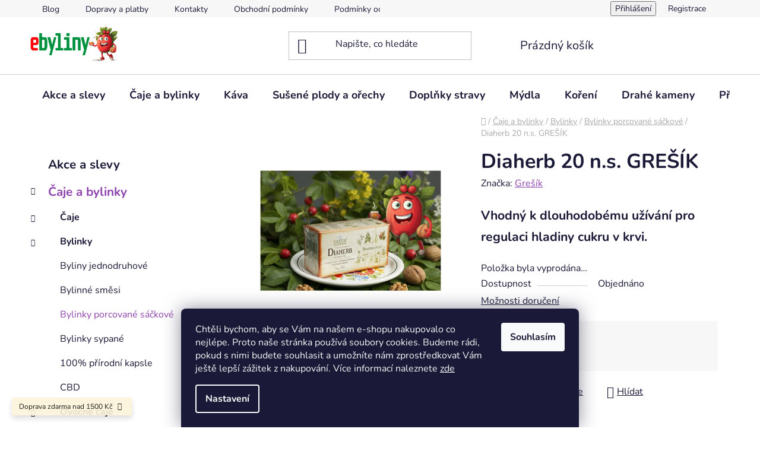

--- FILE ---
content_type: text/html; charset=utf-8
request_url: https://www.ebyliny.cz/diaherb-20-n-s--gresik/
body_size: 43270
content:
<!doctype html><html lang="cs" dir="ltr" class="header-background-light external-fonts-loaded"><head><meta charset="utf-8" /><meta name="viewport" content="width=device-width,initial-scale=1" /><title>Diaherb 20 n.s. GREŠÍK - ebyliny.cz</title><link rel="preconnect" href="https://cdn.myshoptet.com" /><link rel="dns-prefetch" href="https://cdn.myshoptet.com" /><link rel="preload" href="https://cdn.myshoptet.com/prj/dist/master/cms/libs/jquery/jquery-1.11.3.min.js" as="script" /><link href="https://cdn.myshoptet.com/prj/dist/master/cms/templates/frontend_templates/shared/css/font-face/nunito.css" rel="stylesheet"><link href="https://cdn.myshoptet.com/prj/dist/master/shop/dist/font-shoptet-13.css.3c47e30adfa2e9e2683b.css" rel="stylesheet"><script>
dataLayer = [];
dataLayer.push({'shoptet' : {
    "pageId": 816,
    "pageType": "productDetail",
    "currency": "CZK",
    "currencyInfo": {
        "decimalSeparator": ",",
        "exchangeRate": 1,
        "priceDecimalPlaces": 0,
        "symbol": "K\u010d",
        "symbolLeft": 0,
        "thousandSeparator": " "
    },
    "language": "cs",
    "projectId": 547185,
    "product": {
        "id": 627,
        "guid": "66992a2e-bb39-11ed-92d8-ecf4bbd49285",
        "hasVariants": false,
        "codes": [
            {
                "code": 627
            }
        ],
        "code": "627",
        "name": "Diaherb 20 n.s. GRE\u0160\u00cdK",
        "appendix": "",
        "weight": 0,
        "manufacturer": "Gre\u0161\u00edk",
        "manufacturerGuid": "1EF5334D89F66FCC9625DA0BA3DED3EE",
        "currentCategory": "\u010caje a bylinky | Bylinky | Bylinky porcovan\u00e9 s\u00e1\u010dkov\u00e9",
        "currentCategoryGuid": "b9cb1211-c0ad-11ed-9510-b8ca3a6063f8",
        "defaultCategory": "\u010caje a bylinky | Bylinky | Bylinky porcovan\u00e9 s\u00e1\u010dkov\u00e9",
        "defaultCategoryGuid": "b9cb1211-c0ad-11ed-9510-b8ca3a6063f8",
        "currency": "CZK",
        "priceWithVat": 46
    },
    "stocks": [
        {
            "id": "ext",
            "title": "Sklad",
            "isDeliveryPoint": 0,
            "visibleOnEshop": 1
        }
    ],
    "cartInfo": {
        "id": null,
        "freeShipping": false,
        "freeShippingFrom": 1500,
        "leftToFreeGift": {
            "formattedPrice": "0 K\u010d",
            "priceLeft": 0
        },
        "freeGift": false,
        "leftToFreeShipping": {
            "priceLeft": 1500,
            "dependOnRegion": 0,
            "formattedPrice": "1 500 K\u010d"
        },
        "discountCoupon": [],
        "getNoBillingShippingPrice": {
            "withoutVat": 0,
            "vat": 0,
            "withVat": 0
        },
        "cartItems": [],
        "taxMode": "ORDINARY"
    },
    "cart": [],
    "customer": {
        "priceRatio": 1,
        "priceListId": 1,
        "groupId": null,
        "registered": false,
        "mainAccount": false
    }
}});
dataLayer.push({'cookie_consent' : {
    "marketing": "denied",
    "analytics": "denied"
}});
document.addEventListener('DOMContentLoaded', function() {
    shoptet.consent.onAccept(function(agreements) {
        if (agreements.length == 0) {
            return;
        }
        dataLayer.push({
            'cookie_consent' : {
                'marketing' : (agreements.includes(shoptet.config.cookiesConsentOptPersonalisation)
                    ? 'granted' : 'denied'),
                'analytics': (agreements.includes(shoptet.config.cookiesConsentOptAnalytics)
                    ? 'granted' : 'denied')
            },
            'event': 'cookie_consent'
        });
    });
});
</script>

<!-- Google Tag Manager -->
<script>(function(w,d,s,l,i){w[l]=w[l]||[];w[l].push({'gtm.start':
new Date().getTime(),event:'gtm.js'});var f=d.getElementsByTagName(s)[0],
j=d.createElement(s),dl=l!='dataLayer'?'&l='+l:'';j.async=true;j.src=
'https://www.googletagmanager.com/gtm.js?id='+i+dl;f.parentNode.insertBefore(j,f);
})(window,document,'script','dataLayer','GTM-WW9Z29F4');</script>
<!-- End Google Tag Manager -->

<meta property="og:type" content="website"><meta property="og:site_name" content="ebyliny.cz"><meta property="og:url" content="https://www.ebyliny.cz/diaherb-20-n-s--gresik/"><meta property="og:title" content="Diaherb 20 n.s. GREŠÍK - ebyliny.cz"><meta name="author" content="ebyliny.cz"><meta name="web_author" content="Shoptet.cz"><meta name="dcterms.rightsHolder" content="www.ebyliny.cz"><meta name="robots" content="index,follow"><meta property="og:image" content="https://cdn.myshoptet.com/usr/www.ebyliny.cz/user/shop/big/627-2_diaherb-20-n-s--gresik.png?68bd7905"><meta property="og:description" content="Diaherb 20 n.s. GREŠÍK. Vhodný k dlouhodobému užívání pro regulaci hladiny cukru v krvi."><meta name="description" content="Diaherb 20 n.s. GREŠÍK. Vhodný k dlouhodobému užívání pro regulaci hladiny cukru v krvi."><meta name="google-site-verification" content="11275114"><meta property="product:price:amount" content="46"><meta property="product:price:currency" content="CZK"><style>:root {--color-primary: #8e44ad;--color-primary-h: 282;--color-primary-s: 44%;--color-primary-l: 47%;--color-primary-hover: #7e2fa1;--color-primary-hover-h: 282;--color-primary-hover-s: 55%;--color-primary-hover-l: 41%;--color-secondary: #329fe5;--color-secondary-h: 203;--color-secondary-s: 77%;--color-secondary-l: 55%;--color-secondary-hover: #0f8bd9;--color-secondary-hover-h: 203;--color-secondary-hover-s: 87%;--color-secondary-hover-l: 45%;--color-tertiary: #aacf24;--color-tertiary-h: 73;--color-tertiary-s: 70%;--color-tertiary-l: 48%;--color-tertiary-hover: #9bc20e;--color-tertiary-hover-h: 73;--color-tertiary-hover-s: 87%;--color-tertiary-hover-l: 41%;--color-header-background: #ffffff;--template-font: "Nunito";--template-headings-font: "Nunito";--header-background-url: url("https://cdn.myshoptet.com/usr/www.ebyliny.cz/user/header_backgrounds/zahlavi.png");--cookies-notice-background: #1A1937;--cookies-notice-color: #F8FAFB;--cookies-notice-button-hover: #f5f5f5;--cookies-notice-link-hover: #27263f;--templates-update-management-preview-mode-content: "Náhled aktualizací šablony je aktivní pro váš prohlížeč."}</style>
    
    <link href="https://cdn.myshoptet.com/prj/dist/master/shop/dist/main-13.less.fdb02770e668ba5a70b5.css" rel="stylesheet" />
            <link href="https://cdn.myshoptet.com/prj/dist/master/shop/dist/mobile-header-v1-13.less.629f2f48911e67d0188c.css" rel="stylesheet" />
    
    <script>var shoptet = shoptet || {};</script>
    <script src="https://cdn.myshoptet.com/prj/dist/master/shop/dist/main-3g-header.js.27c4444ba5dd6be3416d.js"></script>
<!-- User include --><!-- api 498(150) html code header -->
<script async src="https://scripts.luigisbox.tech/LBX-713255.js"></script><meta name="luigisbox-tracker-id" content="568109-713255,cs"/><script type="text/javascript">const isPlpEnabled = sessionStorage.getItem('lbPlpEnabled') === 'true';if (isPlpEnabled) {const style = document.createElement("style");style.type = "text/css";style.id = "lb-plp-style";style.textContent = `body.type-category #content-wrapper,body.type-search #content-wrapper,body.type-category #content,body.type-search #content,body.type-category #content-in,body.type-search #content-in,body.type-category #main-in,body.type-search #main-in {min-height: 100vh;}body.type-category #content-wrapper > *,body.type-search #content-wrapper > *,body.type-category #content > *,body.type-search #content > *,body.type-category #content-in > *,body.type-search #content-in > *,body.type-category #main-in > *,body.type-search #main-in > * {display: none;}`;document.head.appendChild(style);}</script>
<!-- api 1875(1440) html code header -->

<script type="text/javascript">
var _IMT = _IMT || [];
const _imShoptetSettings = [{
    language: "cs",
    apiKey: "8832b3c367ac47e2aa874d67cb7521f4",
    currencyCode: "CZK"
}];
(function() {
    var date = new Date();
    var pref = date.getFullYear()+'-'+date.getMonth()+'-'+date.getDate();
    var p = document.createElement('script'); p.type = 'text/javascript'; p.async = true;
        p.src = 'https://static.imservice99.eu/shoptet.im.min.js?'+pref;
        var s = document.getElementsByTagName('script')[0]; s.parentNode.insertBefore(p, s);
})();
</script>
    
<!-- service 619(267) html code header -->
<link href="https://cdn.myshoptet.com/usr/fvstudio.myshoptet.com/user/documents/addons/cartupsell.min.css?24.11.1" rel="stylesheet">
<!-- service 993(626) html code header -->
<script src="https://cdn.myshoptet.com/usr/chatgo.myshoptet.com/user/documents/fotorecence_functions_cdn.js?v=4"></script>
<style>
.sf-review-img img, img.satisflow-review-image {
    width: 230px;
    height: 300px;
    object-fit: cover;
    border-top-left-radius: 10px;
    border-top-right-radius: 10px;
}

.sf-review.carousel-cell {
    min-height: 620px;
    border-radius: 10px;
}

.sf-upvote-btn-wrapper, .sf-upvote-active-btn-wrapper {
    position: absolute;
    bottom: 0;
    right: 10px;
}
.sf-review{
	width: 232px;
      border: 1px solid rgb(204, 204, 204);
}

.satisflow-review-image:hover {opacity: 0.8;}
.satisflow-review-image-modal {
    display: none;
    position: fixed;
    z-index: 2147483647;
    padding-top: 100px;
    left: 0;
    top: 0;
    width: 100%;
    height: 100%;
    overflow-y: scroll;
    background-color: rgb(0,0,0);
    background-color: rgba(0,0,0,0.9);
    cursor: pointer;
}
.satisflow-review-image-modal-content {
    margin: auto;
    display: block;
    max-width: 100%;
}
.sf-widget-brand-link{
	font-weight: bold;
  text-decoration: underline;
}
.satisflow-review-image-modal-content{
    animation-name: zoom;
    animation-duration: 0.3s;
}
@keyframes zoom {
    from {transform:scale(0)}
    to {transform:scale(1)}
}
.satisflow-review-image-modal-close {
    position: absolute;
    top: 15px;
    right: 35px;
    color: whitesmoke;
    font-size: 40px;
    font-weight: bold;
    transition: 0.3s;
}

.satisflow-review-image-modal-close:hover,
.satisflow-review-image-modal-close:focus {
    color: #bbb;
    text-decoration: none;
    cursor: pointer;
}
.flickity-button:hover {
  outline: none;
  color: black;
  border: none;
}
.flickity-button:disabled {
  display: none;
}
</style>

<style>
.flickity-enabled{position:relative}.flickity-enabled:focus{outline:0}.flickity-viewport{overflow:hidden;position:relative;height:100%}.flickity-slider{position:absolute;width:100%;height:100%}.flickity-enabled.is-draggable{-webkit-tap-highlight-color:transparent;-webkit-user-select:none;-moz-user-select:none;-ms-user-select:none;user-select:none}.flickity-enabled.is-draggable .flickity-viewport{cursor:move;cursor:-webkit-grab;cursor:grab}.flickity-enabled.is-draggable .flickity-viewport.is-pointer-down{cursor:-webkit-grabbing;cursor:grabbing}.flickity-button{position:absolute;background:hsla(0,0%,100%,.75);border:none;color:#333}.flickity-button:hover{background:#fff;cursor:pointer}.flickity-button:focus{outline:0;box-shadow:0 0 0 5px #19f}.flickity-button:active{opacity:.6}.flickity-button:disabled{opacity:.3;cursor:auto;pointer-events:none}.flickity-button-icon{fill:currentColor}.flickity-prev-next-button{top:50%;width:44px;height:44px;border-radius:50%;transform:translateY(-50%)}.flickity-prev-next-button.previous{left:10px}.flickity-prev-next-button.next{right:10px}.flickity-rtl .flickity-prev-next-button.previous{left:auto;right:10px}.flickity-rtl .flickity-prev-next-button.next{right:auto;left:10px}.flickity-prev-next-button .flickity-button-icon{position:absolute;left:20%;top:20%;width:60%;height:60%}.flickity-page-dots{position:absolute;width:100%;bottom:-25px;padding:0;margin:0;list-style:none;text-align:center;line-height:1}.flickity-rtl .flickity-page-dots{direction:rtl}.flickity-page-dots .dot{display:inline-block;width:10px;height:10px;margin:0 8px;background:#333;border-radius:50%;opacity:.25;cursor:pointer}.flickity-page-dots .dot.is-selected{opacity:1}
</style>
<style>
/* fallback google icons */
@font-face {
  font-family: 'Material Symbols Outlined';
  font-style: normal;
  font-weight: 400;
  src: url(https://fonts.gstatic.com/s/materialsymbolsoutlined/v86/kJF1BvYX7BgnkSrUwT8OhrdQw4oELdPIeeII9v6oDMzByHX9rA6RzaxHMPdY43zj-jCxv3fzvRNU22ZXGJpEpjC_1n-q_4MrImHCIJIZrDCvHOej.woff2) format('woff2');
}

.material-symbols-outlined {
  font-family: 'Material Symbols Outlined'!important;
  font-weight: normal;
  font-style: normal;
  font-size: 24px;
  line-height: 1;
  letter-spacing: normal;
  text-transform: none;
  display: inline-block;
  white-space: nowrap;
  word-wrap: normal;
  direction: ltr;
  -webkit-font-feature-settings: 'liga';
  -webkit-font-smoothing: antialiased;
}
.satisflow-multiline-ellipsis {
  overflow: hidden;
  display: -webkit-box;
  -webkit-box-orient: vertical;
  -webkit-line-clamp: 3; 
  white-space: pre-wrap;
  cursor: pointer;
}
.sf-review-text {
  margin-bottom: 30px;
}
#sf-grid-reviews-widget-table {
  border-collapse: separate;
  border-spacing: 10px;
}
.sf-grid-review-display-none {
  display: none!important;
}
#sf-grid-reviews-widget-table td {
 border-radius: 10px;
}
@media only screen and (max-width: 760px) {
  #sf-grid-reviews-widget-table tr {
    display: block;
  }
  #sf-grid-reviews-widget-table td {
     display: block;
     padding-bottom: 0px;
     margin-bottom: 10px;
  }
}
</style>
<!-- project html code header -->
<!-- Google tag (gtag.js) -->
<script async src="https://www.googletagmanager.com/gtag/js?id=GT-TNC3QKJV"></script>
<script>
  window.dataLayer = window.dataLayer || [];
  function gtag(){dataLayer.push(arguments);}
  gtag('js', new Date());

  gtag('config', 'GT-TNC3QKJV');
</script>

<style>
.video-container {
      display: flex;
      flex-wrap: wrap;
      justify-content: space-between;
      margin-bottom: 20px;
    }

    .video-item {
      flex: 1;
      margin: 10px;
      max-width: 30%;
      text-align: center;
    }

   .video-item  iframe {
      width: 100%;
      height: auto;
    }
    .welcome h1{text-align: center;}

    @media (max-width: 991px) {
      .video-item {
        max-width: 100%;
flex-basis: 100%;

      }
    }
  </style>
  <meta name="google-site-verification" content="gCjzbSZlbEClhbjTYsXKJg6LvnwNQHmPRWOHx8nWiBY" />

<!-- /User include --><link rel="shortcut icon" href="/favicon.ico" type="image/x-icon" /><link rel="canonical" href="https://www.ebyliny.cz/diaherb-20-n-s--gresik/" />    <script>
        var _hwq = _hwq || [];
        _hwq.push(['setKey', 'A50DA53F0DD849A9ADAB57647A32218D']);
        _hwq.push(['setTopPos', '0']);
        _hwq.push(['showWidget', '22']);
        (function() {
            var ho = document.createElement('script');
            ho.src = 'https://cz.im9.cz/direct/i/gjs.php?n=wdgt&sak=A50DA53F0DD849A9ADAB57647A32218D';
            var s = document.getElementsByTagName('script')[0]; s.parentNode.insertBefore(ho, s);
        })();
    </script>
<script>!function(){var t={9196:function(){!function(){var t=/\[object (Boolean|Number|String|Function|Array|Date|RegExp)\]/;function r(r){return null==r?String(r):(r=t.exec(Object.prototype.toString.call(Object(r))))?r[1].toLowerCase():"object"}function n(t,r){return Object.prototype.hasOwnProperty.call(Object(t),r)}function e(t){if(!t||"object"!=r(t)||t.nodeType||t==t.window)return!1;try{if(t.constructor&&!n(t,"constructor")&&!n(t.constructor.prototype,"isPrototypeOf"))return!1}catch(t){return!1}for(var e in t);return void 0===e||n(t,e)}function o(t,r,n){this.b=t,this.f=r||function(){},this.d=!1,this.a={},this.c=[],this.e=function(t){return{set:function(r,n){u(c(r,n),t.a)},get:function(r){return t.get(r)}}}(this),i(this,t,!n);var e=t.push,o=this;t.push=function(){var r=[].slice.call(arguments,0),n=e.apply(t,r);return i(o,r),n}}function i(t,n,o){for(t.c.push.apply(t.c,n);!1===t.d&&0<t.c.length;){if("array"==r(n=t.c.shift()))t:{var i=n,a=t.a;if("string"==r(i[0])){for(var f=i[0].split("."),s=f.pop(),p=(i=i.slice(1),0);p<f.length;p++){if(void 0===a[f[p]])break t;a=a[f[p]]}try{a[s].apply(a,i)}catch(t){}}}else if("function"==typeof n)try{n.call(t.e)}catch(t){}else{if(!e(n))continue;for(var l in n)u(c(l,n[l]),t.a)}o||(t.d=!0,t.f(t.a,n),t.d=!1)}}function c(t,r){for(var n={},e=n,o=t.split("."),i=0;i<o.length-1;i++)e=e[o[i]]={};return e[o[o.length-1]]=r,n}function u(t,o){for(var i in t)if(n(t,i)){var c=t[i];"array"==r(c)?("array"==r(o[i])||(o[i]=[]),u(c,o[i])):e(c)?(e(o[i])||(o[i]={}),u(c,o[i])):o[i]=c}}window.DataLayerHelper=o,o.prototype.get=function(t){var r=this.a;t=t.split(".");for(var n=0;n<t.length;n++){if(void 0===r[t[n]])return;r=r[t[n]]}return r},o.prototype.flatten=function(){this.b.splice(0,this.b.length),this.b[0]={},u(this.a,this.b[0])}}()}},r={};function n(e){var o=r[e];if(void 0!==o)return o.exports;var i=r[e]={exports:{}};return t[e](i,i.exports,n),i.exports}n.n=function(t){var r=t&&t.__esModule?function(){return t.default}:function(){return t};return n.d(r,{a:r}),r},n.d=function(t,r){for(var e in r)n.o(r,e)&&!n.o(t,e)&&Object.defineProperty(t,e,{enumerable:!0,get:r[e]})},n.o=function(t,r){return Object.prototype.hasOwnProperty.call(t,r)},function(){"use strict";n(9196)}()}();</script><style>/* custom background */@media (min-width: 992px) {body {background-position: top center;background-repeat: no-repeat;background-attachment: fixed;background-image: url('https://cdn.myshoptet.com/usr/www.ebyliny.cz/user/frontend_backgrounds/web_pozadi_2.png');}}</style>    <!-- Global site tag (gtag.js) - Google Analytics -->
    <script async src="https://www.googletagmanager.com/gtag/js?id=G-QWBWH328HH"></script>
    <script>
        
        window.dataLayer = window.dataLayer || [];
        function gtag(){dataLayer.push(arguments);}
        

                    console.debug('default consent data');

            gtag('consent', 'default', {"ad_storage":"denied","analytics_storage":"denied","ad_user_data":"denied","ad_personalization":"denied","wait_for_update":500});
            dataLayer.push({
                'event': 'default_consent'
            });
        
        gtag('js', new Date());

        
                gtag('config', 'G-QWBWH328HH', {"groups":"GA4","send_page_view":false,"content_group":"productDetail","currency":"CZK","page_language":"cs"});
        
                gtag('config', 'AW-814254867', {"allow_enhanced_conversions":true});
        
        
        
        
        
                    gtag('event', 'page_view', {"send_to":"GA4","page_language":"cs","content_group":"productDetail","currency":"CZK"});
        
                gtag('set', 'currency', 'CZK');

        gtag('event', 'view_item', {
            "send_to": "UA",
            "items": [
                {
                    "id": "627",
                    "name": "Diaherb 20 n.s. GRE\u0160\u00cdK",
                    "category": "\u010caje a bylinky \/ Bylinky \/ Bylinky porcovan\u00e9 s\u00e1\u010dkov\u00e9",
                                        "brand": "Gre\u0161\u00edk",
                                                            "price": 41
                }
            ]
        });
        
        
        
        
        
                    gtag('event', 'view_item', {"send_to":"GA4","page_language":"cs","content_group":"productDetail","value":41,"currency":"CZK","items":[{"item_id":"627","item_name":"Diaherb 20 n.s. GRE\u0160\u00cdK","item_brand":"Gre\u0161\u00edk","item_category":"\u010caje a bylinky","item_category2":"Bylinky","item_category3":"Bylinky porcovan\u00e9 s\u00e1\u010dkov\u00e9","price":41,"quantity":1,"index":0}]});
        
        
        
        
        
        
        
        document.addEventListener('DOMContentLoaded', function() {
            if (typeof shoptet.tracking !== 'undefined') {
                for (var id in shoptet.tracking.bannersList) {
                    gtag('event', 'view_promotion', {
                        "send_to": "UA",
                        "promotions": [
                            {
                                "id": shoptet.tracking.bannersList[id].id,
                                "name": shoptet.tracking.bannersList[id].name,
                                "position": shoptet.tracking.bannersList[id].position
                            }
                        ]
                    });
                }
            }

            shoptet.consent.onAccept(function(agreements) {
                if (agreements.length !== 0) {
                    console.debug('gtag consent accept');
                    var gtagConsentPayload =  {
                        'ad_storage': agreements.includes(shoptet.config.cookiesConsentOptPersonalisation)
                            ? 'granted' : 'denied',
                        'analytics_storage': agreements.includes(shoptet.config.cookiesConsentOptAnalytics)
                            ? 'granted' : 'denied',
                                                                                                'ad_user_data': agreements.includes(shoptet.config.cookiesConsentOptPersonalisation)
                            ? 'granted' : 'denied',
                        'ad_personalization': agreements.includes(shoptet.config.cookiesConsentOptPersonalisation)
                            ? 'granted' : 'denied',
                        };
                    console.debug('update consent data', gtagConsentPayload);
                    gtag('consent', 'update', gtagConsentPayload);
                    dataLayer.push(
                        { 'event': 'update_consent' }
                    );
                }
            });
        });
    </script>
<!-- Start Srovname.cz Pixel -->
<script type="text/plain" data-cookiecategory="analytics">
    !(function (e, n, t, a, s, o, r) {
        e[a] ||
        (((s = e[a] = function () {
            s.process ? s.process.apply(s, arguments) : s.queue.push(arguments);
        }).queue = []),
            ((o = n.createElement(t)).async = 1),
            (o.src = "https://tracking.srovname.cz/srovnamepixel.js"),
            (o.dataset.srv9 = "1"),
            (r = n.getElementsByTagName(t)[0]).parentNode.insertBefore(o, r));
    })(window, document, "script", "srovname");
    srovname("init", "145411ef7f8a4c1fbd99e0d59d1b128d");
</script>
<!-- End Srovname.cz Pixel -->
<script>
    (function(t, r, a, c, k, i, n, g) { t['ROIDataObject'] = k;
    t[k]=t[k]||function(){ (t[k].q=t[k].q||[]).push(arguments) },t[k].c=i;n=r.createElement(a),
    g=r.getElementsByTagName(a)[0];n.async=1;n.src=c;g.parentNode.insertBefore(n,g)
    })(window, document, 'script', '//www.heureka.cz/ocm/sdk.js?source=shoptet&version=2&page=product_detail', 'heureka', 'cz');

    heureka('set_user_consent', 0);
</script>
</head><body class="desktop id-816 in-bylinky-porcovane-sackove template-13 type-product type-detail multiple-columns-body columns-mobile-2 columns-3 smart-labels-active ums_forms_redesign--off ums_a11y_category_page--on ums_discussion_rating_forms--off ums_flags_display_unification--on ums_a11y_login--on mobile-header-version-1"><noscript>
    <style>
        #header {
            padding-top: 0;
            position: relative !important;
            top: 0;
        }
        .header-navigation {
            position: relative !important;
        }
        .overall-wrapper {
            margin: 0 !important;
        }
        body:not(.ready) {
            visibility: visible !important;
        }
    </style>
    <div class="no-javascript">
        <div class="no-javascript__title">Musíte změnit nastavení vašeho prohlížeče</div>
        <div class="no-javascript__text">Podívejte se na: <a href="https://www.google.com/support/bin/answer.py?answer=23852">Jak povolit JavaScript ve vašem prohlížeči</a>.</div>
        <div class="no-javascript__text">Pokud používáte software na blokování reklam, může být nutné povolit JavaScript z této stránky.</div>
        <div class="no-javascript__text">Děkujeme.</div>
    </div>
</noscript>

        <div id="fb-root"></div>
        <script>
            window.fbAsyncInit = function() {
                FB.init({
                    autoLogAppEvents : true,
                    xfbml            : true,
                    version          : 'v24.0'
                });
            };
        </script>
        <script async defer crossorigin="anonymous" src="https://connect.facebook.net/cs_CZ/sdk.js#xfbml=1&version=v24.0"></script>
<!-- Google Tag Manager (noscript) -->
<noscript><iframe src="https://www.googletagmanager.com/ns.html?id=GTM-WW9Z29F4"
height="0" width="0" style="display:none;visibility:hidden"></iframe></noscript>
<!-- End Google Tag Manager (noscript) -->

    <div class="siteCookies siteCookies--bottom siteCookies--dark js-siteCookies" role="dialog" data-testid="cookiesPopup" data-nosnippet>
        <div class="siteCookies__form">
            <div class="siteCookies__content">
                <div class="siteCookies__text">
                    <span>Chtěli bychom, aby se Vám na našem e-shopu nakupovalo co nejlépe. Proto naše stránka používá soubory cookies. Budeme rádi, pokud s nimi budete souhlasit a umožníte nám zprostředkovat Vám ještě lepší zážitek z nakupování. Více informací naleznete</span> <a href="/podminky-ochrany-osobnich-udaju/" target="_blank" rel="noopener noreferrer">zde</a>
                </div>
                <p class="siteCookies__links">
                    <button class="siteCookies__link js-cookies-settings" aria-label="Nastavení cookies" data-testid="cookiesSettings">Nastavení</button>
                </p>
            </div>
            <div class="siteCookies__buttonWrap">
                                <button class="siteCookies__button js-cookiesConsentSubmit" value="all" aria-label="Přijmout cookies" data-testid="buttonCookiesAccept">Souhlasím</button>
            </div>
        </div>
        <script>
            document.addEventListener("DOMContentLoaded", () => {
                const siteCookies = document.querySelector('.js-siteCookies');
                document.addEventListener("scroll", shoptet.common.throttle(() => {
                    const st = document.documentElement.scrollTop;
                    if (st > 1) {
                        siteCookies.classList.add('siteCookies--scrolled');
                    } else {
                        siteCookies.classList.remove('siteCookies--scrolled');
                    }
                }, 100));
            });
        </script>
    </div>
<a href="#content" class="skip-link sr-only">Přejít na obsah</a><div class="overall-wrapper"><div class="site-msg information"><div class="container"><div class="text">Doprava zdarma nad 1500 Kč</div><div class="close js-close-information-msg"></div></div></div><div class="user-action"><div class="container">
    <div class="user-action-in">
                    <div id="login" class="user-action-login popup-widget login-widget" role="dialog" aria-labelledby="loginHeading">
        <div class="popup-widget-inner">
                            <h2 id="loginHeading">Přihlášení k vašemu účtu</h2><div id="customerLogin"><form action="/action/Customer/Login/" method="post" id="formLoginIncluded" class="csrf-enabled formLogin" data-testid="formLogin"><input type="hidden" name="referer" value="" /><div class="form-group"><div class="input-wrapper email js-validated-element-wrapper no-label"><input type="email" name="email" class="form-control" autofocus placeholder="E-mailová adresa (např. jan@novak.cz)" data-testid="inputEmail" autocomplete="email" required /></div></div><div class="form-group"><div class="input-wrapper password js-validated-element-wrapper no-label"><input type="password" name="password" class="form-control" placeholder="Heslo" data-testid="inputPassword" autocomplete="current-password" required /><span class="no-display">Nemůžete vyplnit toto pole</span><input type="text" name="surname" value="" class="no-display" /></div></div><div class="form-group"><div class="login-wrapper"><button type="submit" class="btn btn-secondary btn-text btn-login" data-testid="buttonSubmit">Přihlásit se</button><div class="password-helper"><a href="/registrace/" data-testid="signup" rel="nofollow">Nová registrace</a><a href="/klient/zapomenute-heslo/" rel="nofollow">Zapomenuté heslo</a></div></div></div><div class="social-login-buttons"><div class="social-login-buttons-divider"><span>nebo</span></div><div class="form-group"><a href="/action/Social/login/?provider=Google" class="login-btn google" rel="nofollow"><span class="login-google-icon"></span><strong>Přihlásit se přes Google</strong></a></div><div class="form-group"><a href="/action/Social/login/?provider=Seznam" class="login-btn seznam" rel="nofollow"><span class="login-seznam-icon"></span><strong>Přihlásit se přes Seznam</strong></a></div></div></form>
</div>                    </div>
    </div>

                <div id="cart-widget" class="user-action-cart popup-widget cart-widget loader-wrapper" data-testid="popupCartWidget" role="dialog" aria-hidden="true">
            <div class="popup-widget-inner cart-widget-inner place-cart-here">
                <div class="loader-overlay">
                    <div class="loader"></div>
                </div>
            </div>
        </div>
    </div>
</div>
</div><div class="top-navigation-bar" data-testid="topNavigationBar">

    <div class="container">

                            <div class="top-navigation-menu">
                <ul class="top-navigation-bar-menu">
                                            <li class="top-navigation-menu-item-726">
                            <a href="/blog/" title="Blog">Blog</a>
                        </li>
                                            <li class="top-navigation-menu-item-738">
                            <a href="/dopravy-a-platby/" title="Dopravy a platby">Dopravy a platby</a>
                        </li>
                                            <li class="top-navigation-menu-item-29">
                            <a href="/kontakty/" title="Kontakty">Kontakty</a>
                        </li>
                                            <li class="top-navigation-menu-item-39">
                            <a href="/obchodni-podminky/" title="Obchodní podmínky">Obchodní podmínky</a>
                        </li>
                                            <li class="top-navigation-menu-item-691">
                            <a href="/podminky-ochrany-osobnich-udaju/" title="Podmínky ochrany osobních údajů ">Podmínky ochrany osobních údajů </a>
                        </li>
                                    </ul>
                <div class="top-navigation-menu-trigger">Více</div>
                <ul class="top-navigation-bar-menu-helper"></ul>
            </div>
        
        <div class="top-navigation-tools">
                        <button class="top-nav-button top-nav-button-login toggle-window" type="button" data-target="login" aria-haspopup="dialog" aria-controls="login" aria-expanded="false" data-testid="signin"><span>Přihlášení</span></button>
    <a href="/registrace/" class="top-nav-button top-nav-button-register" data-testid="headerSignup">Registrace</a>
        </div>

    </div>

</div>
<header id="header">
        <div class="header-top">
            <div class="container navigation-wrapper header-top-wrapper">
                <div class="site-name"><a href="/" data-testid="linkWebsiteLogo"><img src="https://cdn.myshoptet.com/usr/www.ebyliny.cz/user/logos/maskot6-1.png" alt="ebyliny.cz" fetchpriority="low" /></a></div>                <div class="search" itemscope itemtype="https://schema.org/WebSite">
                    <meta itemprop="headline" content="Bylinky porcované sáčkové"/><meta itemprop="url" content="https://www.ebyliny.cz"/><meta itemprop="text" content="Diaherb 20 n.s. GREŠÍK. Vhodný k dlouhodobému užívání pro regulaci hladiny cukru v krvi."/>                    <form action="/action/ProductSearch/prepareString/" method="post"
    id="formSearchForm" class="search-form compact-form js-search-main"
    itemprop="potentialAction" itemscope itemtype="https://schema.org/SearchAction" data-testid="searchForm">
    <fieldset>
        <meta itemprop="target"
            content="https://www.ebyliny.cz/vyhledavani/?string={string}"/>
        <input type="hidden" name="language" value="cs"/>
        
            
    <span class="search-input-icon" aria-hidden="true"></span>

<input
    type="search"
    name="string"
        class="query-input form-control search-input js-search-input"
    placeholder="Napište, co hledáte"
    autocomplete="off"
    required
    itemprop="query-input"
    aria-label="Vyhledávání"
    data-testid="searchInput"
>
            <button type="submit" class="btn btn-default search-button" data-testid="searchBtn">Hledat</button>
        
    </fieldset>
</form>
                </div>
                <div class="navigation-buttons">
                    <a href="#" class="toggle-window" data-target="search" data-testid="linkSearchIcon"><span class="sr-only">Hledat</span></a>
                        
    <a href="/kosik/" class="btn btn-icon toggle-window cart-count" data-target="cart" data-hover="true" data-redirect="true" data-testid="headerCart" rel="nofollow" aria-haspopup="dialog" aria-expanded="false" aria-controls="cart-widget">
        
                <span class="sr-only">Nákupní košík</span>
        
            <span class="cart-price visible-lg-inline-block" data-testid="headerCartPrice">
                                    Prázdný košík                            </span>
        
    
            </a>
                    <a href="#" class="toggle-window" data-target="navigation" data-testid="hamburgerMenu"></a>
                </div>
            </div>
        </div>
        <div class="header-bottom">
            <div class="container navigation-wrapper header-bottom-wrapper js-navigation-container">
                <nav id="navigation" aria-label="Hlavní menu" data-collapsible="true"><div class="navigation-in menu"><ul class="menu-level-1" role="menubar" data-testid="headerMenuItems"><li class="menu-item-934" role="none"><a href="/akce-a-slevy/" data-testid="headerMenuItem" role="menuitem" aria-expanded="false"><b>Akce a slevy</b></a></li>
<li class="menu-item-717 ext" role="none"><a href="/caje-a-michane-smesi/" data-testid="headerMenuItem" role="menuitem" aria-haspopup="true" aria-expanded="false"><b>Čaje a bylinky</b><span class="submenu-arrow"></span></a><ul class="menu-level-2" aria-label="Čaje a bylinky" tabindex="-1" role="menu"><li class="menu-item-762 has-third-level" role="none"><a href="/caje/" class="menu-image" data-testid="headerMenuItem" tabindex="-1" aria-hidden="true"><img src="data:image/svg+xml,%3Csvg%20width%3D%22140%22%20height%3D%22100%22%20xmlns%3D%22http%3A%2F%2Fwww.w3.org%2F2000%2Fsvg%22%3E%3C%2Fsvg%3E" alt="" aria-hidden="true" width="140" height="100"  data-src="https://cdn.myshoptet.com/usr/www.ebyliny.cz/user/categories/thumb/kategorie___aje.png" fetchpriority="low" /></a><div><a href="/caje/" data-testid="headerMenuItem" role="menuitem"><span>Čaje</span></a>
                                                    <ul class="menu-level-3" role="menu">
                                                                    <li class="menu-item-996" role="none">
                                        <a href="/caje-cerne/" data-testid="headerMenuItem" role="menuitem">
                                            Černé čaje</a>,                                    </li>
                                                                    <li class="menu-item-993" role="none">
                                        <a href="/caje-zelene/" data-testid="headerMenuItem" role="menuitem">
                                            Zelené čaje</a>,                                    </li>
                                                                    <li class="menu-item-1008" role="none">
                                        <a href="/bile-caje/" data-testid="headerMenuItem" role="menuitem">
                                            Bílé čaje</a>,                                    </li>
                                                                    <li class="menu-item-855" role="none">
                                        <a href="/matcha/" data-testid="headerMenuItem" role="menuitem">
                                            Matcha</a>,                                    </li>
                                                                    <li class="menu-item-822" role="none">
                                        <a href="/caje-porcovane-sackove/" data-testid="headerMenuItem" role="menuitem">
                                            Čaje porcované sáčkové</a>,                                    </li>
                                                                    <li class="menu-item-819" role="none">
                                        <a href="/caje-sypane/" data-testid="headerMenuItem" role="menuitem">
                                            Čaje sypané</a>                                    </li>
                                                            </ul>
                        </div></li><li class="menu-item-720 has-third-level" role="none"><a href="/bylinky/" class="menu-image" data-testid="headerMenuItem" tabindex="-1" aria-hidden="true"><img src="data:image/svg+xml,%3Csvg%20width%3D%22140%22%20height%3D%22100%22%20xmlns%3D%22http%3A%2F%2Fwww.w3.org%2F2000%2Fsvg%22%3E%3C%2Fsvg%3E" alt="" aria-hidden="true" width="140" height="100"  data-src="https://cdn.myshoptet.com/usr/www.ebyliny.cz/user/categories/thumb/kategorie_bylink-1.png" fetchpriority="low" /></a><div><a href="/bylinky/" data-testid="headerMenuItem" role="menuitem"><span>Bylinky</span></a>
                                                    <ul class="menu-level-3" role="menu">
                                                                    <li class="menu-item-1002" role="none">
                                        <a href="/bylinky-jednodruhove/" data-testid="headerMenuItem" role="menuitem">
                                            Byliny jednodruhové</a>,                                    </li>
                                                                    <li class="menu-item-1005" role="none">
                                        <a href="/bylinky-smes/" data-testid="headerMenuItem" role="menuitem">
                                            Bylinné směsi</a>,                                    </li>
                                                                    <li class="menu-item-816" role="none">
                                        <a href="/bylinky-porcovane-sackove/" class="active" data-testid="headerMenuItem" role="menuitem">
                                            Bylinky porcované sáčkové</a>,                                    </li>
                                                                    <li class="menu-item-813" role="none">
                                        <a href="/bylinky-sypane/" data-testid="headerMenuItem" role="menuitem">
                                            Bylinky sypané</a>,                                    </li>
                                                                    <li class="menu-item-708" role="none">
                                        <a href="/kapsle/" data-testid="headerMenuItem" role="menuitem">
                                            100% přírodní kapsle</a>,                                    </li>
                                                                    <li class="menu-item-861" role="none">
                                        <a href="/cbd/" data-testid="headerMenuItem" role="menuitem">
                                            CBD</a>                                    </li>
                                                            </ul>
                        </div></li><li class="menu-item-810 has-third-level" role="none"><a href="/ovocne-caje/" class="menu-image" data-testid="headerMenuItem" tabindex="-1" aria-hidden="true"><img src="data:image/svg+xml,%3Csvg%20width%3D%22140%22%20height%3D%22100%22%20xmlns%3D%22http%3A%2F%2Fwww.w3.org%2F2000%2Fsvg%22%3E%3C%2Fsvg%3E" alt="" aria-hidden="true" width="140" height="100"  data-src="https://cdn.myshoptet.com/usr/www.ebyliny.cz/user/categories/thumb/kategorie_ovoc.png" fetchpriority="low" /></a><div><a href="/ovocne-caje/" data-testid="headerMenuItem" role="menuitem"><span>Ovocné čaje</span></a>
                                                    <ul class="menu-level-3" role="menu">
                                                                    <li class="menu-item-828" role="none">
                                        <a href="/ovocne-caje-porcovane-sackove/" data-testid="headerMenuItem" role="menuitem">
                                            Ovocné čaje porcované sáčkové</a>,                                    </li>
                                                                    <li class="menu-item-825" role="none">
                                        <a href="/ovocne-caje-sypane/" data-testid="headerMenuItem" role="menuitem">
                                            Ovocné čaje sypané</a>                                    </li>
                                                            </ul>
                        </div></li><li class="menu-item-999" role="none"><a href="/ledove-caje/" class="menu-image" data-testid="headerMenuItem" tabindex="-1" aria-hidden="true"><img src="data:image/svg+xml,%3Csvg%20width%3D%22140%22%20height%3D%22100%22%20xmlns%3D%22http%3A%2F%2Fwww.w3.org%2F2000%2Fsvg%22%3E%3C%2Fsvg%3E" alt="" aria-hidden="true" width="140" height="100"  data-src="https://cdn.myshoptet.com/usr/www.ebyliny.cz/user/categories/thumb/kategorie_led.png" fetchpriority="low" /></a><div><a href="/ledove-caje/" data-testid="headerMenuItem" role="menuitem"><span>Ledové čaje</span></a>
                        </div></li><li class="menu-item-990" role="none"><a href="/ajurvedske-caje/" class="menu-image" data-testid="headerMenuItem" tabindex="-1" aria-hidden="true"><img src="data:image/svg+xml,%3Csvg%20width%3D%22140%22%20height%3D%22100%22%20xmlns%3D%22http%3A%2F%2Fwww.w3.org%2F2000%2Fsvg%22%3E%3C%2Fsvg%3E" alt="" aria-hidden="true" width="140" height="100"  data-src="https://cdn.myshoptet.com/usr/www.ebyliny.cz/user/categories/thumb/kategorie_ajur2.png" fetchpriority="low" /></a><div><a href="/ajurvedske-caje/" data-testid="headerMenuItem" role="menuitem"><span>Ájurvédské čaje</span></a>
                        </div></li><li class="menu-item-831" role="none"><a href="/caje-a-bylinky-sypane/" class="menu-image" data-testid="headerMenuItem" tabindex="-1" aria-hidden="true"><img src="data:image/svg+xml,%3Csvg%20width%3D%22140%22%20height%3D%22100%22%20xmlns%3D%22http%3A%2F%2Fwww.w3.org%2F2000%2Fsvg%22%3E%3C%2Fsvg%3E" alt="" aria-hidden="true" width="140" height="100"  data-src="https://cdn.myshoptet.com/usr/www.ebyliny.cz/user/categories/thumb/kategorie_syp_caj-1.png" fetchpriority="low" /></a><div><a href="/caje-a-bylinky-sypane/" data-testid="headerMenuItem" role="menuitem"><span>Čaje a bylinky sypané</span></a>
                        </div></li><li class="menu-item-834" role="none"><a href="/caje-a-bylinky-porcovane-sackove/" class="menu-image" data-testid="headerMenuItem" tabindex="-1" aria-hidden="true"><img src="data:image/svg+xml,%3Csvg%20width%3D%22140%22%20height%3D%22100%22%20xmlns%3D%22http%3A%2F%2Fwww.w3.org%2F2000%2Fsvg%22%3E%3C%2Fsvg%3E" alt="" aria-hidden="true" width="140" height="100"  data-src="https://cdn.myshoptet.com/usr/www.ebyliny.cz/user/categories/thumb/kategorie_s____kov-1.png" fetchpriority="low" /></a><div><a href="/caje-a-bylinky-porcovane-sackove/" data-testid="headerMenuItem" role="menuitem"><span>Čaje a bylinky porcované sáčkové</span></a>
                        </div></li></ul></li>
<li class="menu-item-894 ext" role="none"><a href="/kava/" data-testid="headerMenuItem" role="menuitem" aria-haspopup="true" aria-expanded="false"><b>Káva</b><span class="submenu-arrow"></span></a><ul class="menu-level-2" aria-label="Káva" tabindex="-1" role="menu"><li class="menu-item-897" role="none"><a href="/zrnkova-kava/" class="menu-image" data-testid="headerMenuItem" tabindex="-1" aria-hidden="true"><img src="data:image/svg+xml,%3Csvg%20width%3D%22140%22%20height%3D%22100%22%20xmlns%3D%22http%3A%2F%2Fwww.w3.org%2F2000%2Fsvg%22%3E%3C%2Fsvg%3E" alt="" aria-hidden="true" width="140" height="100"  data-src="https://cdn.myshoptet.com/usr/www.ebyliny.cz/user/categories/thumb/3d6ab6b0-38f4-4fff-9bd9-c81cc0c67aaf.png" fetchpriority="low" /></a><div><a href="/zrnkova-kava/" data-testid="headerMenuItem" role="menuitem"><span>Zrnková káva</span></a>
                        </div></li><li class="menu-item-900" role="none"><a href="/mleta-kava/" class="menu-image" data-testid="headerMenuItem" tabindex="-1" aria-hidden="true"><img src="data:image/svg+xml,%3Csvg%20width%3D%22140%22%20height%3D%22100%22%20xmlns%3D%22http%3A%2F%2Fwww.w3.org%2F2000%2Fsvg%22%3E%3C%2Fsvg%3E" alt="" aria-hidden="true" width="140" height="100"  data-src="https://cdn.myshoptet.com/usr/www.ebyliny.cz/user/categories/thumb/mleta_kava.png" fetchpriority="low" /></a><div><a href="/mleta-kava/" data-testid="headerMenuItem" role="menuitem"><span>Mletá káva</span></a>
                        </div></li><li class="menu-item-903 has-third-level" role="none"><a href="/kavove-kapsle/" class="menu-image" data-testid="headerMenuItem" tabindex="-1" aria-hidden="true"><img src="data:image/svg+xml,%3Csvg%20width%3D%22140%22%20height%3D%22100%22%20xmlns%3D%22http%3A%2F%2Fwww.w3.org%2F2000%2Fsvg%22%3E%3C%2Fsvg%3E" alt="" aria-hidden="true" width="140" height="100"  data-src="https://cdn.myshoptet.com/usr/www.ebyliny.cz/user/categories/thumb/k__vov___kapsle.jpg" fetchpriority="low" /></a><div><a href="/kavove-kapsle/" data-testid="headerMenuItem" role="menuitem"><span>Kávové kapsle</span></a>
                                                    <ul class="menu-level-3" role="menu">
                                                                    <li class="menu-item-906" role="none">
                                        <a href="/kapsle-pro-kavovary-nespresso/" data-testid="headerMenuItem" role="menuitem">
                                            Kapsle pro kávovary Nespresso</a>                                    </li>
                                                            </ul>
                        </div></li></ul></li>
<li class="menu-item-714 ext" role="none"><a href="/susene-plody-a-orechy/" data-testid="headerMenuItem" role="menuitem" aria-haspopup="true" aria-expanded="false"><b>Sušené plody a ořechy</b><span class="submenu-arrow"></span></a><ul class="menu-level-2" aria-label="Sušené plody a ořechy" tabindex="-1" role="menu"><li class="menu-item-759" role="none"><a href="/susene-plody/" class="menu-image" data-testid="headerMenuItem" tabindex="-1" aria-hidden="true"><img src="data:image/svg+xml,%3Csvg%20width%3D%22140%22%20height%3D%22100%22%20xmlns%3D%22http%3A%2F%2Fwww.w3.org%2F2000%2Fsvg%22%3E%3C%2Fsvg%3E" alt="" aria-hidden="true" width="140" height="100"  data-src="https://cdn.myshoptet.com/usr/www.ebyliny.cz/user/categories/thumb/kategorie_sus_ovoce.png" fetchpriority="low" /></a><div><a href="/susene-plody/" data-testid="headerMenuItem" role="menuitem"><span>Sušené plody</span></a>
                        </div></li><li class="menu-item-756" role="none"><a href="/orechy/" class="menu-image" data-testid="headerMenuItem" tabindex="-1" aria-hidden="true"><img src="data:image/svg+xml,%3Csvg%20width%3D%22140%22%20height%3D%22100%22%20xmlns%3D%22http%3A%2F%2Fwww.w3.org%2F2000%2Fsvg%22%3E%3C%2Fsvg%3E" alt="" aria-hidden="true" width="140" height="100"  data-src="https://cdn.myshoptet.com/usr/www.ebyliny.cz/user/categories/thumb/orech.png" fetchpriority="low" /></a><div><a href="/orechy/" data-testid="headerMenuItem" role="menuitem"><span>Ořechy</span></a>
                        </div></li><li class="menu-item-987" role="none"><a href="/seminka/" class="menu-image" data-testid="headerMenuItem" tabindex="-1" aria-hidden="true"><img src="data:image/svg+xml,%3Csvg%20width%3D%22140%22%20height%3D%22100%22%20xmlns%3D%22http%3A%2F%2Fwww.w3.org%2F2000%2Fsvg%22%3E%3C%2Fsvg%3E" alt="" aria-hidden="true" width="140" height="100"  data-src="https://cdn.myshoptet.com/usr/www.ebyliny.cz/user/categories/thumb/kategorie_seminka.png" fetchpriority="low" /></a><div><a href="/seminka/" data-testid="headerMenuItem" role="menuitem"><span>Semínka</span></a>
                        </div></li></ul></li>
<li class="menu-item-925 ext" role="none"><a href="/doplnky-stravy/" data-testid="headerMenuItem" role="menuitem" aria-haspopup="true" aria-expanded="false"><b>Doplňky stravy</b><span class="submenu-arrow"></span></a><ul class="menu-level-2" aria-label="Doplňky stravy" tabindex="-1" role="menu"><li class="menu-item-940" role="none"><a href="/bylinne-kapsle/" class="menu-image" data-testid="headerMenuItem" tabindex="-1" aria-hidden="true"><img src="data:image/svg+xml,%3Csvg%20width%3D%22140%22%20height%3D%22100%22%20xmlns%3D%22http%3A%2F%2Fwww.w3.org%2F2000%2Fsvg%22%3E%3C%2Fsvg%3E" alt="" aria-hidden="true" width="140" height="100"  data-src="https://cdn.myshoptet.com/usr/www.ebyliny.cz/user/categories/thumb/kat_kaps.png" fetchpriority="low" /></a><div><a href="/bylinne-kapsle/" data-testid="headerMenuItem" role="menuitem"><span>Kapsle bylinné</span></a>
                        </div></li><li class="menu-item-891 has-third-level" role="none"><a href="/vitaminy-a-mineraly/" class="menu-image" data-testid="headerMenuItem" tabindex="-1" aria-hidden="true"><img src="data:image/svg+xml,%3Csvg%20width%3D%22140%22%20height%3D%22100%22%20xmlns%3D%22http%3A%2F%2Fwww.w3.org%2F2000%2Fsvg%22%3E%3C%2Fsvg%3E" alt="" aria-hidden="true" width="140" height="100"  data-src="https://cdn.myshoptet.com/usr/www.ebyliny.cz/user/categories/thumb/kat_vit22-1.png" fetchpriority="low" /></a><div><a href="/vitaminy-a-mineraly/" data-testid="headerMenuItem" role="menuitem"><span>Vitamíny a minerály</span></a>
                                                    <ul class="menu-level-3" role="menu">
                                                                    <li class="menu-item-943" role="none">
                                        <a href="/vitaminy/" data-testid="headerMenuItem" role="menuitem">
                                            Vitamíny</a>,                                    </li>
                                                                    <li class="menu-item-946" role="none">
                                        <a href="/mineraly/" data-testid="headerMenuItem" role="menuitem">
                                            Minerály</a>,                                    </li>
                                                                    <li class="menu-item-958" role="none">
                                        <a href="/probioticke-kultury/" data-testid="headerMenuItem" role="menuitem">
                                            Probiotické kultury</a>,                                    </li>
                                                                    <li class="menu-item-964" role="none">
                                        <a href="/omega-3/" data-testid="headerMenuItem" role="menuitem">
                                            Omega 3</a>                                    </li>
                                                            </ul>
                        </div></li><li class="menu-item-928" role="none"><a href="/bonbony/" class="menu-image" data-testid="headerMenuItem" tabindex="-1" aria-hidden="true"><img src="data:image/svg+xml,%3Csvg%20width%3D%22140%22%20height%3D%22100%22%20xmlns%3D%22http%3A%2F%2Fwww.w3.org%2F2000%2Fsvg%22%3E%3C%2Fsvg%3E" alt="" aria-hidden="true" width="140" height="100"  data-src="https://cdn.myshoptet.com/usr/www.ebyliny.cz/user/categories/thumb/kat_bon2.png" fetchpriority="low" /></a><div><a href="/bonbony/" data-testid="headerMenuItem" role="menuitem"><span>Bonbóny</span></a>
                        </div></li><li class="menu-item-949" role="none"><a href="/sirupy-z-bylin-a-ovoce/" class="menu-image" data-testid="headerMenuItem" tabindex="-1" aria-hidden="true"><img src="data:image/svg+xml,%3Csvg%20width%3D%22140%22%20height%3D%22100%22%20xmlns%3D%22http%3A%2F%2Fwww.w3.org%2F2000%2Fsvg%22%3E%3C%2Fsvg%3E" alt="" aria-hidden="true" width="140" height="100"  data-src="https://cdn.myshoptet.com/usr/www.ebyliny.cz/user/categories/thumb/1.png" fetchpriority="low" /></a><div><a href="/sirupy-z-bylin-a-ovoce/" data-testid="headerMenuItem" role="menuitem"><span>Sirupy z bylin a ovoce</span></a>
                        </div></li><li class="menu-item-952" role="none"><a href="/ovocne-a-zeleninove-stavy/" class="menu-image" data-testid="headerMenuItem" tabindex="-1" aria-hidden="true"><img src="data:image/svg+xml,%3Csvg%20width%3D%22140%22%20height%3D%22100%22%20xmlns%3D%22http%3A%2F%2Fwww.w3.org%2F2000%2Fsvg%22%3E%3C%2Fsvg%3E" alt="" aria-hidden="true" width="140" height="100"  data-src="https://cdn.myshoptet.com/usr/www.ebyliny.cz/user/categories/thumb/kat_stav.png" fetchpriority="low" /></a><div><a href="/ovocne-a-zeleninove-stavy/" data-testid="headerMenuItem" role="menuitem"><span>Ovocné a zeleninové šťávy</span></a>
                        </div></li><li class="menu-item-955" role="none"><a href="/bylinne-kapky/" class="menu-image" data-testid="headerMenuItem" tabindex="-1" aria-hidden="true"><img src="data:image/svg+xml,%3Csvg%20width%3D%22140%22%20height%3D%22100%22%20xmlns%3D%22http%3A%2F%2Fwww.w3.org%2F2000%2Fsvg%22%3E%3C%2Fsvg%3E" alt="" aria-hidden="true" width="140" height="100"  data-src="https://cdn.myshoptet.com/usr/www.ebyliny.cz/user/categories/thumb/kat_pak.png" fetchpriority="low" /></a><div><a href="/bylinne-kapky/" data-testid="headerMenuItem" role="menuitem"><span>Bylinné kapky</span></a>
                        </div></li><li class="menu-item-931" role="none"><a href="/superpotraviny/" class="menu-image" data-testid="headerMenuItem" tabindex="-1" aria-hidden="true"><img src="data:image/svg+xml,%3Csvg%20width%3D%22140%22%20height%3D%22100%22%20xmlns%3D%22http%3A%2F%2Fwww.w3.org%2F2000%2Fsvg%22%3E%3C%2Fsvg%3E" alt="" aria-hidden="true" width="140" height="100"  data-src="https://cdn.myshoptet.com/usr/www.ebyliny.cz/user/categories/thumb/kat_superfood.png" fetchpriority="low" /></a><div><a href="/superpotraviny/" data-testid="headerMenuItem" role="menuitem"><span>Superpotraviny</span></a>
                        </div></li><li class="menu-item-937" role="none"><a href="/houby/" class="menu-image" data-testid="headerMenuItem" tabindex="-1" aria-hidden="true"><img src="data:image/svg+xml,%3Csvg%20width%3D%22140%22%20height%3D%22100%22%20xmlns%3D%22http%3A%2F%2Fwww.w3.org%2F2000%2Fsvg%22%3E%3C%2Fsvg%3E" alt="" aria-hidden="true" width="140" height="100"  data-src="https://cdn.myshoptet.com/usr/www.ebyliny.cz/user/categories/thumb/kat_houbyyy.png" fetchpriority="low" /></a><div><a href="/houby/" data-testid="headerMenuItem" role="menuitem"><span>Houby</span></a>
                        </div></li><li class="menu-item-978" role="none"><a href="/medy/" class="menu-image" data-testid="headerMenuItem" tabindex="-1" aria-hidden="true"><img src="data:image/svg+xml,%3Csvg%20width%3D%22140%22%20height%3D%22100%22%20xmlns%3D%22http%3A%2F%2Fwww.w3.org%2F2000%2Fsvg%22%3E%3C%2Fsvg%3E" alt="" aria-hidden="true" width="140" height="100"  data-src="https://cdn.myshoptet.com/usr/www.ebyliny.cz/user/categories/thumb/med.png" fetchpriority="low" /></a><div><a href="/medy/" data-testid="headerMenuItem" role="menuitem"><span>Medy</span></a>
                        </div></li><li class="menu-item-969" role="none"><a href="/dzemy-a-marmelady/" class="menu-image" data-testid="headerMenuItem" tabindex="-1" aria-hidden="true"><img src="data:image/svg+xml,%3Csvg%20width%3D%22140%22%20height%3D%22100%22%20xmlns%3D%22http%3A%2F%2Fwww.w3.org%2F2000%2Fsvg%22%3E%3C%2Fsvg%3E" alt="" aria-hidden="true" width="140" height="100"  data-src="https://cdn.myshoptet.com/usr/www.ebyliny.cz/user/categories/thumb/marmelady.png" fetchpriority="low" /></a><div><a href="/dzemy-a-marmelady/" data-testid="headerMenuItem" role="menuitem"><span>Džemy a marmelády</span></a>
                        </div></li><li class="menu-item-1011" role="none"><a href="/napoje/" class="menu-image" data-testid="headerMenuItem" tabindex="-1" aria-hidden="true"><img src="data:image/svg+xml,%3Csvg%20width%3D%22140%22%20height%3D%22100%22%20xmlns%3D%22http%3A%2F%2Fwww.w3.org%2F2000%2Fsvg%22%3E%3C%2Fsvg%3E" alt="" aria-hidden="true" width="140" height="100"  data-src="https://cdn.myshoptet.com/usr/www.ebyliny.cz/user/categories/thumb/n__poje.png" fetchpriority="low" /></a><div><a href="/napoje/" data-testid="headerMenuItem" role="menuitem"><span>Nápoje</span></a>
                        </div></li><li class="menu-item-1047" role="none"><a href="/susene-maso/" class="menu-image" data-testid="headerMenuItem" tabindex="-1" aria-hidden="true"><img src="data:image/svg+xml,%3Csvg%20width%3D%22140%22%20height%3D%22100%22%20xmlns%3D%22http%3A%2F%2Fwww.w3.org%2F2000%2Fsvg%22%3E%3C%2Fsvg%3E" alt="" aria-hidden="true" width="140" height="100"  data-src="https://cdn.myshoptet.com/usr/www.ebyliny.cz/user/categories/thumb/su__en___maso2.png" fetchpriority="low" /></a><div><a href="/susene-maso/" data-testid="headerMenuItem" role="menuitem"><span>Sušené maso</span></a>
                        </div></li></ul></li>
<li class="menu-item-972" role="none"><a href="/mydla/" data-testid="headerMenuItem" role="menuitem" aria-expanded="false"><b>Mýdla</b></a></li>
<li class="menu-item-840 ext" role="none"><a href="/koreni/" data-testid="headerMenuItem" role="menuitem" aria-haspopup="true" aria-expanded="false"><b>Koření</b><span class="submenu-arrow"></span></a><ul class="menu-level-2" aria-label="Koření" tabindex="-1" role="menu"><li class="menu-item-843" role="none"><a href="/koreni-smesy/" class="menu-image" data-testid="headerMenuItem" tabindex="-1" aria-hidden="true"><img src="data:image/svg+xml,%3Csvg%20width%3D%22140%22%20height%3D%22100%22%20xmlns%3D%22http%3A%2F%2Fwww.w3.org%2F2000%2Fsvg%22%3E%3C%2Fsvg%3E" alt="" aria-hidden="true" width="140" height="100"  data-src="https://cdn.myshoptet.com/usr/www.ebyliny.cz/user/categories/thumb/kat_smes.png" fetchpriority="low" /></a><div><a href="/koreni-smesy/" data-testid="headerMenuItem" role="menuitem"><span>Koření směsi</span></a>
                        </div></li><li class="menu-item-849" role="none"><a href="/koreni-jednodruhove/" class="menu-image" data-testid="headerMenuItem" tabindex="-1" aria-hidden="true"><img src="data:image/svg+xml,%3Csvg%20width%3D%22140%22%20height%3D%22100%22%20xmlns%3D%22http%3A%2F%2Fwww.w3.org%2F2000%2Fsvg%22%3E%3C%2Fsvg%3E" alt="" aria-hidden="true" width="140" height="100"  data-src="https://cdn.myshoptet.com/usr/www.ebyliny.cz/user/categories/thumb/kat_kormon.png" fetchpriority="low" /></a><div><a href="/koreni-jednodruhove/" data-testid="headerMenuItem" role="menuitem"><span>Koření jednodruhové</span></a>
                        </div></li><li class="menu-item-922" role="none"><a href="/cukr-a-sul/" class="menu-image" data-testid="headerMenuItem" tabindex="-1" aria-hidden="true"><img src="data:image/svg+xml,%3Csvg%20width%3D%22140%22%20height%3D%22100%22%20xmlns%3D%22http%3A%2F%2Fwww.w3.org%2F2000%2Fsvg%22%3E%3C%2Fsvg%3E" alt="" aria-hidden="true" width="140" height="100"  data-src="https://cdn.myshoptet.com/usr/www.ebyliny.cz/user/categories/thumb/kat_cukr_a_suullllll.png" fetchpriority="low" /></a><div><a href="/cukr-a-sul/" data-testid="headerMenuItem" role="menuitem"><span>Cukr a sůl</span></a>
                        </div></li></ul></li>
<li class="menu-item-1017 ext" role="none"><a href="/drahe-kameny/" data-testid="headerMenuItem" role="menuitem" aria-haspopup="true" aria-expanded="false"><b>Drahé kameny</b><span class="submenu-arrow"></span></a><ul class="menu-level-2" aria-label="Drahé kameny" tabindex="-1" role="menu"><li class="menu-item-1020" role="none"><a href="/dekoracni-kameny/" class="menu-image" data-testid="headerMenuItem" tabindex="-1" aria-hidden="true"><img src="data:image/svg+xml,%3Csvg%20width%3D%22140%22%20height%3D%22100%22%20xmlns%3D%22http%3A%2F%2Fwww.w3.org%2F2000%2Fsvg%22%3E%3C%2Fsvg%3E" alt="" aria-hidden="true" width="140" height="100"  data-src="https://cdn.myshoptet.com/usr/www.ebyliny.cz/user/categories/thumb/e3e5f03f-2917-4233-8b36-a69f4b56ea6c-1.png" fetchpriority="low" /></a><div><a href="/dekoracni-kameny/" data-testid="headerMenuItem" role="menuitem"><span>Dekorační kameny</span></a>
                        </div></li><li class="menu-item-1023 has-third-level" role="none"><a href="/naramky/" class="menu-image" data-testid="headerMenuItem" tabindex="-1" aria-hidden="true"><img src="data:image/svg+xml,%3Csvg%20width%3D%22140%22%20height%3D%22100%22%20xmlns%3D%22http%3A%2F%2Fwww.w3.org%2F2000%2Fsvg%22%3E%3C%2Fsvg%3E" alt="" aria-hidden="true" width="140" height="100"  data-src="https://cdn.myshoptet.com/prj/dist/master/cms/templates/frontend_templates/00/img/folder.svg" fetchpriority="low" /></a><div><a href="/naramky/" data-testid="headerMenuItem" role="menuitem"><span>Náramky</span></a>
                                                    <ul class="menu-level-3" role="menu">
                                                                    <li class="menu-item-1032" role="none">
                                        <a href="/naramky-koralkove/" data-testid="headerMenuItem" role="menuitem">
                                            Náramky korálkové</a>,                                    </li>
                                                                    <li class="menu-item-1035" role="none">
                                        <a href="/naramky-klasicke/" data-testid="headerMenuItem" role="menuitem">
                                            Náramky klasické</a>,                                    </li>
                                                                    <li class="menu-item-1038" role="none">
                                        <a href="/naramky-specialni/" data-testid="headerMenuItem" role="menuitem">
                                            Náramky speciální</a>                                    </li>
                                                            </ul>
                        </div></li><li class="menu-item-1026 has-third-level" role="none"><a href="/sperky/" class="menu-image" data-testid="headerMenuItem" tabindex="-1" aria-hidden="true"><img src="data:image/svg+xml,%3Csvg%20width%3D%22140%22%20height%3D%22100%22%20xmlns%3D%22http%3A%2F%2Fwww.w3.org%2F2000%2Fsvg%22%3E%3C%2Fsvg%3E" alt="" aria-hidden="true" width="140" height="100"  data-src="https://cdn.myshoptet.com/usr/www.ebyliny.cz/user/categories/thumb/634c15a1-771d-44a6-b3ae-57eb6efae52a.png" fetchpriority="low" /></a><div><a href="/sperky/" data-testid="headerMenuItem" role="menuitem"><span>Šperky</span></a>
                                                    <ul class="menu-level-3" role="menu">
                                                                    <li class="menu-item-1041" role="none">
                                        <a href="/privesky/" data-testid="headerMenuItem" role="menuitem">
                                            Přívěsky</a>,                                    </li>
                                                                    <li class="menu-item-1044" role="none">
                                        <a href="/nahrdelniky/" data-testid="headerMenuItem" role="menuitem">
                                            Náhrdelníky</a>                                    </li>
                                                            </ul>
                        </div></li><li class="menu-item-1029" role="none"><a href="/doplnky/" class="menu-image" data-testid="headerMenuItem" tabindex="-1" aria-hidden="true"><img src="data:image/svg+xml,%3Csvg%20width%3D%22140%22%20height%3D%22100%22%20xmlns%3D%22http%3A%2F%2Fwww.w3.org%2F2000%2Fsvg%22%3E%3C%2Fsvg%3E" alt="" aria-hidden="true" width="140" height="100"  data-src="https://cdn.myshoptet.com/prj/dist/master/cms/templates/frontend_templates/00/img/folder.svg" fetchpriority="low" /></a><div><a href="/doplnky/" data-testid="headerMenuItem" role="menuitem"><span>Doplňky</span></a>
                        </div></li></ul></li>
<li class="menu-item-780 ext" role="none"><a href="/prislusenstvi/" data-testid="headerMenuItem" role="menuitem" aria-haspopup="true" aria-expanded="false"><b>Příslušenství</b><span class="submenu-arrow"></span></a><ul class="menu-level-2" aria-label="Příslušenství" tabindex="-1" role="menu"><li class="menu-item-786" role="none"><a href="/termosky-a-termohrnky/" class="menu-image" data-testid="headerMenuItem" tabindex="-1" aria-hidden="true"><img src="data:image/svg+xml,%3Csvg%20width%3D%22140%22%20height%3D%22100%22%20xmlns%3D%22http%3A%2F%2Fwww.w3.org%2F2000%2Fsvg%22%3E%3C%2Fsvg%3E" alt="" aria-hidden="true" width="140" height="100"  data-src="https://cdn.myshoptet.com/usr/www.ebyliny.cz/user/categories/thumb/termosky.png" fetchpriority="low" /></a><div><a href="/termosky-a-termohrnky/" data-testid="headerMenuItem" role="menuitem"><span>Termosky a termohrnky</span></a>
                        </div></li><li class="menu-item-792" role="none"><a href="/hrnky-a-sklenicky/" class="menu-image" data-testid="headerMenuItem" tabindex="-1" aria-hidden="true"><img src="data:image/svg+xml,%3Csvg%20width%3D%22140%22%20height%3D%22100%22%20xmlns%3D%22http%3A%2F%2Fwww.w3.org%2F2000%2Fsvg%22%3E%3C%2Fsvg%3E" alt="" aria-hidden="true" width="140" height="100"  data-src="https://cdn.myshoptet.com/usr/www.ebyliny.cz/user/categories/thumb/hrnky.png" fetchpriority="low" /></a><div><a href="/hrnky-a-sklenicky/" data-testid="headerMenuItem" role="menuitem"><span>Hrnky a skleničky</span></a>
                        </div></li><li class="menu-item-798" role="none"><a href="/konvicky/" class="menu-image" data-testid="headerMenuItem" tabindex="-1" aria-hidden="true"><img src="data:image/svg+xml,%3Csvg%20width%3D%22140%22%20height%3D%22100%22%20xmlns%3D%22http%3A%2F%2Fwww.w3.org%2F2000%2Fsvg%22%3E%3C%2Fsvg%3E" alt="" aria-hidden="true" width="140" height="100"  data-src="https://cdn.myshoptet.com/usr/www.ebyliny.cz/user/categories/thumb/konbezloga.png" fetchpriority="low" /></a><div><a href="/konvicky/" data-testid="headerMenuItem" role="menuitem"><span>Konvičky</span></a>
                        </div></li></ul></li>
<li class="menu-item-765 ext" role="none"><a href="/domaci-pohoda/" data-testid="headerMenuItem" role="menuitem" aria-haspopup="true" aria-expanded="false"><b>Domácí pohoda</b><span class="submenu-arrow"></span></a><ul class="menu-level-2" aria-label="Domácí pohoda" tabindex="-1" role="menu"><li class="menu-item-919" role="none"><a href="/nahrivaci-tresnove-polstarky/" class="menu-image" data-testid="headerMenuItem" tabindex="-1" aria-hidden="true"><img src="data:image/svg+xml,%3Csvg%20width%3D%22140%22%20height%3D%22100%22%20xmlns%3D%22http%3A%2F%2Fwww.w3.org%2F2000%2Fsvg%22%3E%3C%2Fsvg%3E" alt="" aria-hidden="true" width="140" height="100"  data-src="https://cdn.myshoptet.com/usr/www.ebyliny.cz/user/categories/thumb/kat_pol.png" fetchpriority="low" /></a><div><a href="/nahrivaci-tresnove-polstarky/" data-testid="headerMenuItem" role="menuitem"><span>Nahřívací třešňové polštářky</span></a>
                        </div></li><li class="menu-item-744" role="none"><a href="/bylinne-koupele/" class="menu-image" data-testid="headerMenuItem" tabindex="-1" aria-hidden="true"><img src="data:image/svg+xml,%3Csvg%20width%3D%22140%22%20height%3D%22100%22%20xmlns%3D%22http%3A%2F%2Fwww.w3.org%2F2000%2Fsvg%22%3E%3C%2Fsvg%3E" alt="" aria-hidden="true" width="140" height="100"  data-src="https://cdn.myshoptet.com/usr/www.ebyliny.cz/user/categories/thumb/330_dub.jpg" fetchpriority="low" /></a><div><a href="/bylinne-koupele/" data-testid="headerMenuItem" role="menuitem"><span>Bylinné koupele</span></a>
                        </div></li><li class="menu-item-750 has-third-level" role="none"><a href="/aromaterapie/" class="menu-image" data-testid="headerMenuItem" tabindex="-1" aria-hidden="true"><img src="data:image/svg+xml,%3Csvg%20width%3D%22140%22%20height%3D%22100%22%20xmlns%3D%22http%3A%2F%2Fwww.w3.org%2F2000%2Fsvg%22%3E%3C%2Fsvg%3E" alt="" aria-hidden="true" width="140" height="100"  data-src="https://cdn.myshoptet.com/usr/www.ebyliny.cz/user/categories/thumb/aroma.png" fetchpriority="low" /></a><div><a href="/aromaterapie/" data-testid="headerMenuItem" role="menuitem"><span>Aromaterapie</span></a>
                                                    <ul class="menu-level-3" role="menu">
                                                                    <li class="menu-item-867" role="none">
                                        <a href="/aroma-difuzery/" data-testid="headerMenuItem" role="menuitem">
                                            Aroma difuzéry</a>,                                    </li>
                                                                    <li class="menu-item-870" role="none">
                                        <a href="/vonne-oleje/" data-testid="headerMenuItem" role="menuitem">
                                            Vonné oleje</a>                                    </li>
                                                            </ul>
                        </div></li></ul></li>
<li class="menu-item-768" role="none"><a href="/afrodisiaka-a-povzbuzovace/" data-testid="headerMenuItem" role="menuitem" aria-expanded="false"><b>Afrodisiaka a povzbuzovače</b></a></li>
<li class="menu-item-771" role="none"><a href="/pro-zeny/" data-testid="headerMenuItem" role="menuitem" aria-expanded="false"><b>Pro ženy</b></a></li>
<li class="menu-item-774" role="none"><a href="/cool-veci/" data-testid="headerMenuItem" role="menuitem" aria-expanded="false"><b>Cool věci</b></a></li>
<li class="menu-item-912 ext" role="none"><a href="/italske-potraviny/" data-testid="headerMenuItem" role="menuitem" aria-haspopup="true" aria-expanded="false"><b>Italské potraviny</b><span class="submenu-arrow"></span></a><ul class="menu-level-2" aria-label="Italské potraviny" tabindex="-1" role="menu"><li class="menu-item-915" role="none"><a href="/testoviny/" class="menu-image" data-testid="headerMenuItem" tabindex="-1" aria-hidden="true"><img src="data:image/svg+xml,%3Csvg%20width%3D%22140%22%20height%3D%22100%22%20xmlns%3D%22http%3A%2F%2Fwww.w3.org%2F2000%2Fsvg%22%3E%3C%2Fsvg%3E" alt="" aria-hidden="true" width="140" height="100"  data-src="https://cdn.myshoptet.com/prj/dist/master/cms/templates/frontend_templates/00/img/folder.svg" fetchpriority="low" /></a><div><a href="/testoviny/" data-testid="headerMenuItem" role="menuitem"><span>Těstoviny</span></a>
                        </div></li></ul></li>
<li class="menu-item-909" role="none"><a href="/darkove-sady/" data-testid="headerMenuItem" role="menuitem" aria-expanded="false"><b>Dárkové sady</b></a></li>
<li class="menu-item-975" role="none"><a href="/sampony/" data-testid="headerMenuItem" role="menuitem" aria-expanded="false"><b>Šampony</b></a></li>
<li class="menu-item-981" role="none"><a href="/pece-o-usta/" data-testid="headerMenuItem" role="menuitem" aria-expanded="false"><b>Péče o ústa</b></a></li>
<li class="menu-item-984" role="none"><a href="/pece-o-telo/" data-testid="headerMenuItem" role="menuitem" aria-expanded="false"><b>Péče o tělo</b></a></li>
<li class="menu-item-39" role="none"><a href="/obchodni-podminky/" data-testid="headerMenuItem" role="menuitem" aria-expanded="false"><b>Obchodní podmínky</b></a></li>
<li class="menu-item-738" role="none"><a href="/dopravy-a-platby/" data-testid="headerMenuItem" role="menuitem" aria-expanded="false"><b>Dopravy a platby</b></a></li>
<li class="menu-item-29" role="none"><a href="/kontakty/" data-testid="headerMenuItem" role="menuitem" aria-expanded="false"><b>Kontakty</b></a></li>
<li class="ext" id="nav-manufacturers" role="none"><a href="https://www.ebyliny.cz/znacka/" data-testid="brandsText" role="menuitem"><b>Značky</b><span class="submenu-arrow"></span></a><ul class="menu-level-2 expanded" role="menu"><li role="none"><a href="/znacka/caffe-pompeii/" data-testid="brandName" role="menuitem"><span>Caffe Pompeii</span></a></li><li role="none"><a href="/znacka/dapuzzo/" data-testid="brandName" role="menuitem"><span>Dapuzzo</span></a></li><li role="none"><a href="/znacka/ebyliny-cz/" data-testid="brandName" role="menuitem"><span>ebyliny.cz</span></a></li><li role="none"><a href="/znacka/flow/" data-testid="brandName" role="menuitem"><span>Flow</span></a></li><li role="none"><a href="/znacka/gresik/" data-testid="brandName" role="menuitem"><span>Grešík</span></a></li><li role="none"><a href="/znacka/jihoceske-jerky/" data-testid="brandName" role="menuitem"><span>Jihočeské Jerky</span></a></li><li role="none"><a href="/znacka/mydlarna-rubens/" data-testid="brandName" role="menuitem"><span>Mýdlárna Rubens</span></a></li><li role="none"><a href="/znacka/oxalis/" data-testid="brandName" role="menuitem"><span>Oxalis</span></a></li><li role="none"><a href="/znacka/pleva/" data-testid="brandName" role="menuitem"><span>Pleva</span></a></li><li role="none"><a href="/znacka/salvia-paradise/" data-testid="brandName" role="menuitem"><span>Salvia Paradise</span></a></li><li role="none"><a href="/znacka/vitacup/" data-testid="brandName" role="menuitem"><span>VitaCup</span></a></li><li role="none"><a href="/znacka/vitaharmony/" data-testid="brandName" role="menuitem"><span>VitaHarmony</span></a></li></ul>
</li></ul>
    <ul class="navigationActions" role="menu">
                            <li role="none">
                                    <a href="/login/?backTo=%2Fdiaherb-20-n-s--gresik%2F" rel="nofollow" data-testid="signin" role="menuitem"><span>Přihlášení</span></a>
                            </li>
                        </ul>
</div><span class="navigation-close"></span></nav><div class="menu-helper" data-testid="hamburgerMenu"><span>Více</span></div>
            </div>
        </div>
    </header><!-- / header -->


<div id="content-wrapper" class="container content-wrapper">
    
                                <div class="breadcrumbs navigation-home-icon-wrapper" itemscope itemtype="https://schema.org/BreadcrumbList">
                                                                            <span id="navigation-first" data-basetitle="ebyliny.cz" itemprop="itemListElement" itemscope itemtype="https://schema.org/ListItem">
                <a href="/" itemprop="item" class="navigation-home-icon"><span class="sr-only" itemprop="name">Domů</span></a>
                <span class="navigation-bullet">/</span>
                <meta itemprop="position" content="1" />
            </span>
                                <span id="navigation-1" itemprop="itemListElement" itemscope itemtype="https://schema.org/ListItem">
                <a href="/caje-a-michane-smesi/" itemprop="item" data-testid="breadcrumbsSecondLevel"><span itemprop="name">Čaje a bylinky</span></a>
                <span class="navigation-bullet">/</span>
                <meta itemprop="position" content="2" />
            </span>
                                <span id="navigation-2" itemprop="itemListElement" itemscope itemtype="https://schema.org/ListItem">
                <a href="/bylinky/" itemprop="item" data-testid="breadcrumbsSecondLevel"><span itemprop="name">Bylinky</span></a>
                <span class="navigation-bullet">/</span>
                <meta itemprop="position" content="3" />
            </span>
                                <span id="navigation-3" itemprop="itemListElement" itemscope itemtype="https://schema.org/ListItem">
                <a href="/bylinky-porcovane-sackove/" itemprop="item" data-testid="breadcrumbsSecondLevel"><span itemprop="name">Bylinky porcované sáčkové</span></a>
                <span class="navigation-bullet">/</span>
                <meta itemprop="position" content="4" />
            </span>
                                            <span id="navigation-4" itemprop="itemListElement" itemscope itemtype="https://schema.org/ListItem" data-testid="breadcrumbsLastLevel">
                <meta itemprop="item" content="https://www.ebyliny.cz/diaherb-20-n-s--gresik/" />
                <meta itemprop="position" content="5" />
                <span itemprop="name" data-title="Diaherb 20 n.s. GREŠÍK">Diaherb 20 n.s. GREŠÍK <span class="appendix"></span></span>
            </span>
            </div>
            
    <div class="content-wrapper-in">
                                                <aside class="sidebar sidebar-left"  data-testid="sidebarMenu">
                                                                                                <div class="sidebar-inner">
                                                                                                                                                                        <div class="box box-bg-variant box-categories">    <div class="skip-link__wrapper">
        <span id="categories-start" class="skip-link__target js-skip-link__target sr-only" tabindex="-1">&nbsp;</span>
        <a href="#categories-end" class="skip-link skip-link--start sr-only js-skip-link--start">Přeskočit kategorie</a>
    </div>




<div id="categories"><div class="categories cat-01 external" id="cat-934"><div class="topic"><a href="/akce-a-slevy/">Akce a slevy<span class="cat-trigger">&nbsp;</span></a></div></div><div class="categories cat-02 expandable active expanded" id="cat-717"><div class="topic child-active"><a href="/caje-a-michane-smesi/">Čaje a bylinky<span class="cat-trigger">&nbsp;</span></a></div>

                    <ul class=" active expanded">
                                        <li class="
                                 expandable                                 external">
                <a href="/caje/">
                    Čaje
                    <span class="cat-trigger">&nbsp;</span>                </a>
                                                            

    
                                                </li>
                                <li class="
                                 expandable                 expanded                ">
                <a href="/bylinky/">
                    Bylinky
                    <span class="cat-trigger">&nbsp;</span>                </a>
                                                            

                    <ul class=" active expanded">
                                        <li >
                <a href="/bylinky-jednodruhove/">
                    Byliny jednodruhové
                                    </a>
                                                                </li>
                                <li >
                <a href="/bylinky-smes/">
                    Bylinné směsi
                                    </a>
                                                                </li>
                                <li class="
                active                                                 ">
                <a href="/bylinky-porcovane-sackove/">
                    Bylinky porcované sáčkové
                                    </a>
                                                                </li>
                                <li >
                <a href="/bylinky-sypane/">
                    Bylinky sypané
                                    </a>
                                                                </li>
                                <li >
                <a href="/kapsle/">
                    100% přírodní kapsle
                                    </a>
                                                                </li>
                                <li >
                <a href="/cbd/">
                    CBD
                                    </a>
                                                                </li>
                </ul>
    
                                                </li>
                                <li class="
                                 expandable                                 external">
                <a href="/ovocne-caje/">
                    Ovocné čaje
                    <span class="cat-trigger">&nbsp;</span>                </a>
                                                            

    
                                                </li>
                                <li >
                <a href="/ledove-caje/">
                    Ledové čaje
                                    </a>
                                                                </li>
                                <li >
                <a href="/ajurvedske-caje/">
                    Ájurvédské čaje
                                    </a>
                                                                </li>
                                <li >
                <a href="/caje-a-bylinky-sypane/">
                    Čaje a bylinky sypané
                                    </a>
                                                                </li>
                                <li >
                <a href="/caje-a-bylinky-porcovane-sackove/">
                    Čaje a bylinky porcované sáčkové
                                    </a>
                                                                </li>
                </ul>
    </div><div class="categories cat-01 expandable external" id="cat-894"><div class="topic"><a href="/kava/">Káva<span class="cat-trigger">&nbsp;</span></a></div>

    </div><div class="categories cat-02 expandable external" id="cat-714"><div class="topic"><a href="/susene-plody-a-orechy/">Sušené plody a ořechy<span class="cat-trigger">&nbsp;</span></a></div>

    </div><div class="categories cat-01 expandable external" id="cat-925"><div class="topic"><a href="/doplnky-stravy/">Doplňky stravy<span class="cat-trigger">&nbsp;</span></a></div>

    </div><div class="categories cat-02 external" id="cat-972"><div class="topic"><a href="/mydla/">Mýdla<span class="cat-trigger">&nbsp;</span></a></div></div><div class="categories cat-01 expandable external" id="cat-840"><div class="topic"><a href="/koreni/">Koření<span class="cat-trigger">&nbsp;</span></a></div>

    </div><div class="categories cat-02 expandable expanded" id="cat-1017"><div class="topic"><a href="/drahe-kameny/">Drahé kameny<span class="cat-trigger">&nbsp;</span></a></div>

                    <ul class=" expanded">
                                        <li >
                <a href="/dekoracni-kameny/">
                    Dekorační kameny
                                    </a>
                                                                </li>
                                <li class="
                                 expandable                 expanded                ">
                <a href="/naramky/">
                    Náramky
                    <span class="cat-trigger">&nbsp;</span>                </a>
                                                            

                    <ul class=" expanded">
                                        <li >
                <a href="/naramky-koralkove/">
                    Náramky korálkové
                                    </a>
                                                                </li>
                                <li >
                <a href="/naramky-klasicke/">
                    Náramky klasické
                                    </a>
                                                                </li>
                                <li >
                <a href="/naramky-specialni/">
                    Náramky speciální
                                    </a>
                                                                </li>
                </ul>
    
                                                </li>
                                <li class="
                                 expandable                 expanded                ">
                <a href="/sperky/">
                    Šperky
                    <span class="cat-trigger">&nbsp;</span>                </a>
                                                            

                    <ul class=" expanded">
                                        <li >
                <a href="/privesky/">
                    Přívěsky
                                    </a>
                                                                </li>
                                <li >
                <a href="/nahrdelniky/">
                    Náhrdelníky
                                    </a>
                                                                </li>
                </ul>
    
                                                </li>
                                <li >
                <a href="/doplnky/">
                    Doplňky
                                    </a>
                                                                </li>
                </ul>
    </div><div class="categories cat-01 expandable external" id="cat-780"><div class="topic"><a href="/prislusenstvi/">Příslušenství<span class="cat-trigger">&nbsp;</span></a></div>

    </div><div class="categories cat-02 expandable external" id="cat-765"><div class="topic"><a href="/domaci-pohoda/">Domácí pohoda<span class="cat-trigger">&nbsp;</span></a></div>

    </div><div class="categories cat-01 expanded" id="cat-768"><div class="topic"><a href="/afrodisiaka-a-povzbuzovace/">Afrodisiaka a povzbuzovače<span class="cat-trigger">&nbsp;</span></a></div></div><div class="categories cat-02 expanded" id="cat-771"><div class="topic"><a href="/pro-zeny/">Pro ženy<span class="cat-trigger">&nbsp;</span></a></div></div><div class="categories cat-01 expanded" id="cat-774"><div class="topic"><a href="/cool-veci/">Cool věci<span class="cat-trigger">&nbsp;</span></a></div></div><div class="categories cat-02 expandable external" id="cat-912"><div class="topic"><a href="/italske-potraviny/">Italské potraviny<span class="cat-trigger">&nbsp;</span></a></div>

    </div><div class="categories cat-01 expanded" id="cat-909"><div class="topic"><a href="/darkove-sady/">Dárkové sady<span class="cat-trigger">&nbsp;</span></a></div></div><div class="categories cat-02 expanded" id="cat-975"><div class="topic"><a href="/sampony/">Šampony<span class="cat-trigger">&nbsp;</span></a></div></div><div class="categories cat-01 external" id="cat-981"><div class="topic"><a href="/pece-o-usta/">Péče o ústa<span class="cat-trigger">&nbsp;</span></a></div></div><div class="categories cat-02 external" id="cat-984"><div class="topic"><a href="/pece-o-telo/">Péče o tělo<span class="cat-trigger">&nbsp;</span></a></div></div>                <div class="categories cat-01 expandable expanded" id="cat-manufacturers" data-testid="brandsList">
            
            <div class="topic"><a href="https://www.ebyliny.cz/znacka/" data-testid="brandsText">Značky</a></div>
            <ul class="menu-level-2 expanded" role="menu"><li role="none"><a href="/znacka/caffe-pompeii/" data-testid="brandName" role="menuitem"><span>Caffe Pompeii</span></a></li><li role="none"><a href="/znacka/dapuzzo/" data-testid="brandName" role="menuitem"><span>Dapuzzo</span></a></li><li role="none"><a href="/znacka/ebyliny-cz/" data-testid="brandName" role="menuitem"><span>ebyliny.cz</span></a></li><li role="none"><a href="/znacka/flow/" data-testid="brandName" role="menuitem"><span>Flow</span></a></li><li role="none"><a href="/znacka/gresik/" data-testid="brandName" role="menuitem"><span>Grešík</span></a></li><li role="none"><a href="/znacka/jihoceske-jerky/" data-testid="brandName" role="menuitem"><span>Jihočeské Jerky</span></a></li><li role="none"><a href="/znacka/mydlarna-rubens/" data-testid="brandName" role="menuitem"><span>Mýdlárna Rubens</span></a></li><li role="none"><a href="/znacka/oxalis/" data-testid="brandName" role="menuitem"><span>Oxalis</span></a></li><li role="none"><a href="/znacka/pleva/" data-testid="brandName" role="menuitem"><span>Pleva</span></a></li><li role="none"><a href="/znacka/salvia-paradise/" data-testid="brandName" role="menuitem"><span>Salvia Paradise</span></a></li><li role="none"><a href="/znacka/vitacup/" data-testid="brandName" role="menuitem"><span>VitaCup</span></a></li><li role="none"><a href="/znacka/vitaharmony/" data-testid="brandName" role="menuitem"><span>VitaHarmony</span></a></li></ul>
        </div>
    </div>

    <div class="skip-link__wrapper">
        <a href="#categories-start" class="skip-link skip-link--end sr-only js-skip-link--end" tabindex="-1" hidden>Přeskočit kategorie</a>
        <span id="categories-end" class="skip-link__target js-skip-link__target sr-only" tabindex="-1">&nbsp;</span>
    </div>
</div>
                                                                                                            <div class="box box-bg-default box-sm box-cartButton"><h4><span>Nákupní košík</span></h4>

<div class="cart-overview">
    <a href="/kosik/" class="btn btn-primary" rel="nofollow" data-testid="cartOverview">
        <span class="cart-overview-item-count" data-testid="cartOverviewCount">0</span>ks /
        <span class="cart-overview-final-price" data-testid="cartOverviewPrice">0 Kč</span>
    </a>
</div>
</div>
                                                                                                            <div class="box box-bg-variant box-sm box-topProducts">        <div class="top-products-wrapper js-top10" >
        <h4><span>Top 10 produktů</span></h4>
        <ol class="top-products">
                            <li class="display-image">
                                            <a href="/vypij-pred-party-bez-vopice/" class="top-products-image">
                            <img src="data:image/svg+xml,%3Csvg%20width%3D%22100%22%20height%3D%22100%22%20xmlns%3D%22http%3A%2F%2Fwww.w3.org%2F2000%2Fsvg%22%3E%3C%2Fsvg%3E" alt="VYPIJ PŘED PÁRTY - BEZ VOPICE" width="100" height="100"  data-src="https://cdn.myshoptet.com/usr/www.ebyliny.cz/user/shop/related/3006_vypij-pred-party-bez-vopice.jpg?6802ce6a" fetchpriority="low" />
                        </a>
                                        <a href="/vypij-pred-party-bez-vopice/" class="top-products-content">
                        <span class="top-products-name">  VYPIJ PŘED PÁRTY - BEZ VOPICE</span>
                        
                                                        <strong>
                                64 Kč
                                

                            </strong>
                                                    
                    </a>
                </li>
                            <li class="display-image">
                                            <a href="/vypij-po-party-bez-vopice/" class="top-products-image">
                            <img src="data:image/svg+xml,%3Csvg%20width%3D%22100%22%20height%3D%22100%22%20xmlns%3D%22http%3A%2F%2Fwww.w3.org%2F2000%2Fsvg%22%3E%3C%2Fsvg%3E" alt="VYPIJ PO PÁRTY - BEZ VOPICE" width="100" height="100"  data-src="https://cdn.myshoptet.com/usr/www.ebyliny.cz/user/shop/related/3009-1_vypij-po-party-bez-vopice.jpg?6802d036" fetchpriority="low" />
                        </a>
                                        <a href="/vypij-po-party-bez-vopice/" class="top-products-content">
                        <span class="top-products-name">  VYPIJ PO PÁRTY - BEZ VOPICE</span>
                        
                                                        <strong>
                                64 Kč
                                

                            </strong>
                                                    
                    </a>
                </li>
                            <li class="display-image">
                                            <a href="/preslicka-kapky-50-ml-gresik-z-35--lih--bylinne-kapky/" class="top-products-image">
                            <img src="data:image/svg+xml,%3Csvg%20width%3D%22100%22%20height%3D%22100%22%20xmlns%3D%22http%3A%2F%2Fwww.w3.org%2F2000%2Fsvg%22%3E%3C%2Fsvg%3E" alt="Přeslička kapky 50 ml GREŠÍK Z 35 líh, Bylinné kapky" width="100" height="100"  data-src="https://cdn.myshoptet.com/usr/www.ebyliny.cz/user/shop/related/2520_preslicka-kapky-50-ml-gresik-z-35-lih--bylinne-kapky.png?68c03e86" fetchpriority="low" />
                        </a>
                                        <a href="/preslicka-kapky-50-ml-gresik-z-35--lih--bylinne-kapky/" class="top-products-content">
                        <span class="top-products-name">  Přeslička kapky 50 ml GREŠÍK-Z-35% líh, Bylinné kapky</span>
                        
                                                        <strong>
                                91 Kč
                                

                            </strong>
                                                    
                    </a>
                </li>
                            <li class="display-image">
                                            <a href="/zazvorove-s-pomerancovou-prichuti-100-g-gresik/" class="top-products-image">
                            <img src="data:image/svg+xml,%3Csvg%20width%3D%22100%22%20height%3D%22100%22%20xmlns%3D%22http%3A%2F%2Fwww.w3.org%2F2000%2Fsvg%22%3E%3C%2Fsvg%3E" alt="Zázvorové s pomerančovou příchutí 100 g GREŠÍK" width="100" height="100"  data-src="https://cdn.myshoptet.com/usr/www.ebyliny.cz/user/shop/related/1491-1_zazvorove-s-pomerancovou-prichuti-100-g-gresik.png?68bdbc7d" fetchpriority="low" />
                        </a>
                                        <a href="/zazvorove-s-pomerancovou-prichuti-100-g-gresik/" class="top-products-content">
                        <span class="top-products-name">  Zázvorové s pomerančovou příchutí 100 g GREŠÍK</span>
                        
                                                        <strong>
                                59 Kč
                                

                            </strong>
                                                    
                    </a>
                </li>
                            <li class="display-image">
                                            <a href="/domaci-med-z-brd/" class="top-products-image">
                            <img src="data:image/svg+xml,%3Csvg%20width%3D%22100%22%20height%3D%22100%22%20xmlns%3D%22http%3A%2F%2Fwww.w3.org%2F2000%2Fsvg%22%3E%3C%2Fsvg%3E" alt="med" width="100" height="100"  data-src="https://cdn.myshoptet.com/usr/www.ebyliny.cz/user/shop/related/3237_med.png?68b0c36a" fetchpriority="low" />
                        </a>
                                        <a href="/domaci-med-z-brd/" class="top-products-content">
                        <span class="top-products-name">  Domácí lesní med z Brd</span>
                        
                                                        <strong>
                                240 Kč
                                

                            </strong>
                                                    
                    </a>
                </li>
                            <li class="display-image">
                                            <a href="/rigatoni-semolinove-testoviny-dapuzzo-500g/" class="top-products-image">
                            <img src="data:image/svg+xml,%3Csvg%20width%3D%22100%22%20height%3D%22100%22%20xmlns%3D%22http%3A%2F%2Fwww.w3.org%2F2000%2Fsvg%22%3E%3C%2Fsvg%3E" alt="RIGATONI - Semolinové těstoviny Dapuzzo 500g" width="100" height="100"  data-src="https://cdn.myshoptet.com/usr/www.ebyliny.cz/user/shop/related/2331_rigatoni-semolinove-testoviny-dapuzzo-500g.jpg?67210e44" fetchpriority="low" />
                        </a>
                                        <a href="/rigatoni-semolinove-testoviny-dapuzzo-500g/" class="top-products-content">
                        <span class="top-products-name">  RIGATONI - Semolinové těstoviny Dapuzzo 500g</span>
                        
                                                        <strong>
                                44 Kč
                                

                            </strong>
                                                    
                    </a>
                </li>
                            <li class="display-image">
                                            <a href="/salvejove-bonbony-s-medem-100-g-gresik/" class="top-products-image">
                            <img src="data:image/svg+xml,%3Csvg%20width%3D%22100%22%20height%3D%22100%22%20xmlns%3D%22http%3A%2F%2Fwww.w3.org%2F2000%2Fsvg%22%3E%3C%2Fsvg%3E" alt="Šalvějové bonbóny s medem 100 g GREŠÍK" width="100" height="100"  data-src="https://cdn.myshoptet.com/usr/www.ebyliny.cz/user/shop/related/1482-1_salvejove-bonbony-s-medem-100-g-gresik.png?68bdbad1" fetchpriority="low" />
                        </a>
                                        <a href="/salvejove-bonbony-s-medem-100-g-gresik/" class="top-products-content">
                        <span class="top-products-name">  Šalvějové bonbóny s medem 100 g GREŠÍK</span>
                        
                                                        <strong>
                                53 Kč
                                

                            </strong>
                                                    
                    </a>
                </li>
                            <li class="display-image">
                                            <a href="/1000-1-noc-cerny-aromatizovany-60-g/" class="top-products-image">
                            <img src="data:image/svg+xml,%3Csvg%20width%3D%22100%22%20height%3D%22100%22%20xmlns%3D%22http%3A%2F%2Fwww.w3.org%2F2000%2Fsvg%22%3E%3C%2Fsvg%3E" alt="1000+1 noc ® černý, aromatizovaný 60 g Oxalis" width="100" height="100"  data-src="https://cdn.myshoptet.com/usr/www.ebyliny.cz/user/shop/related/1158-2_1000-1-noc--cerny--aromatizovany-60-g-oxalis.png?68bdc730" fetchpriority="low" />
                        </a>
                                        <a href="/1000-1-noc-cerny-aromatizovany-60-g/" class="top-products-content">
                        <span class="top-products-name">  1000+1 noc ® - černý, aromatizovaný 60 g - Oxalis</span>
                        
                                                        <strong>
                                125 Kč
                                

                            </strong>
                                                    
                    </a>
                </li>
                            <li class="display-image">
                                            <a href="/slez-maursky-20-n-s--gresik/" class="top-products-image">
                            <img src="data:image/svg+xml,%3Csvg%20width%3D%22100%22%20height%3D%22100%22%20xmlns%3D%22http%3A%2F%2Fwww.w3.org%2F2000%2Fsvg%22%3E%3C%2Fsvg%3E" alt="Sléz maurský 20 n.s. GREŠÍK" width="100" height="100"  data-src="https://cdn.myshoptet.com/usr/www.ebyliny.cz/user/shop/related/600_slez-maursky-20-n-s--gresik.png?68bdba16" fetchpriority="low" />
                        </a>
                                        <a href="/slez-maursky-20-n-s--gresik/" class="top-products-content">
                        <span class="top-products-name">  Sléz maurský 20 n.s. GREŠÍK</span>
                        
                                                        <strong>
                                50 Kč
                                

                            </strong>
                                                    
                    </a>
                </li>
                            <li class="display-image">
                                            <a href="/kotvicnik-zemni-tribulus-kapsle-bio-120-ks/" class="top-products-image">
                            <img src="data:image/svg+xml,%3Csvg%20width%3D%22100%22%20height%3D%22100%22%20xmlns%3D%22http%3A%2F%2Fwww.w3.org%2F2000%2Fsvg%22%3E%3C%2Fsvg%3E" alt="Kotvičník zemní Tribulus kapsle BIO 120 ks" width="100" height="100"  data-src="https://cdn.myshoptet.com/usr/www.ebyliny.cz/user/shop/related/84_kotvicnik-zemni-tribulus-kapsle-bio-120-ks.png?68c7159f" fetchpriority="low" />
                        </a>
                                        <a href="/kotvicnik-zemni-tribulus-kapsle-bio-120-ks/" class="top-products-content">
                        <span class="top-products-name">  Kotvičník zemní - Tribulus kapsle BIO 120 ks</span>
                        
                                                        <strong>
                                379 Kč
                                

                            </strong>
                                                    
                    </a>
                </li>
                    </ol>
    </div>
</div>
                                                                                                            <div class="box box-bg-default box-sm box-articles">            <h4><span>Informace pro vás</span></h4>
    <ul>
                    <li><a href="/blog/">Blog</a></li>
                    <li><a href="/dopravy-a-platby/">Dopravy a platby</a></li>
                    <li><a href="/kontakty/">Kontakty</a></li>
                    <li><a href="/obchodni-podminky/">Obchodní podmínky</a></li>
                    <li><a href="/podminky-ochrany-osobnich-udaju/">Podmínky ochrany osobních údajů </a></li>
            </ul>
</div>
                                                                                                                                        <div class="box box-bg-variant box-sm box-section1">
                            
        <h4><span>Novinky</span></h4>
                    <div class="news-item-widget">
                                <h5 >
                <a href="/blog/kokos--tropicky-dar-plny-zdravi-a-chuti/">Kokos: Tropický dar plný zdraví a chuti</a></h5>
                                    <time datetime="2025-06-24">
                        24.6.2025
                    </time>
                                            </div>
                    <div class="news-item-widget">
                                <h5 >
                <a href="/blog/kurkuma-zlato-z-prirody-pro-vase-zdravi/">Kurkuma - zlato z přírody pro vaše zdraví</a></h5>
                                    <time datetime="2025-06-24">
                        24.6.2025
                    </time>
                                            </div>
                    <div class="news-item-widget">
                                <h5 >
                <a href="/blog/hovezi-maso-v-pomalem-hrnci/">Hovězí maso v pomalém hrnci</a></h5>
                                    <time datetime="2025-06-10">
                        10.6.2025
                    </time>
                                            </div>
                    

                    </div>
                                                                                                                                <div class="box box-bg-default box-sm box-productRating">    <h4>
        <span>
                            Poslední hodnocení produktů                    </span>
    </h4>

    <div class="rate-wrapper">
            
    <div class="votes-wrap simple-vote">

            <div class="vote-wrap" data-testid="gridRating">
                            <a href="/antiurin-20-n-s--gresik/">
                                    <div class="vote-header">
                <span class="vote-pic">
                                                                        <img src="data:image/svg+xml,%3Csvg%20width%3D%2260%22%20height%3D%2260%22%20xmlns%3D%22http%3A%2F%2Fwww.w3.org%2F2000%2Fsvg%22%3E%3C%2Fsvg%3E" alt="Antiurin 20 n.s. GREŠÍK" width="60" height="60"  data-src="https://cdn.myshoptet.com/usr/www.ebyliny.cz/user/shop/related/693-2_antiurin-20-n-s--gresik.png?68bd7529" fetchpriority="low" />
                                                            </span>
                <span class="vote-summary">
                                                                <span class="vote-product-name vote-product-name--nowrap">
                              Antiurin 20 n.s. GREŠÍK                        </span>
                                        <span class="vote-rating">
                        <span class="stars" data-testid="gridStars">
                                                                                                <span class="star star-on"></span>
                                                                                                                                <span class="star star-on"></span>
                                                                                                                                <span class="star star-on"></span>
                                                                                                                                <span class="star star-on"></span>
                                                                                                                                <span class="star star-on"></span>
                                                                                    </span>
                        <span class="vote-delimeter">|</span>
                                                                                <span class="vote-name vote-name--nowrap" data-testid="textRatingAuthor">
                            <span>Jiri</span>
                        </span>
                    
                                                </span>
                </span>
            </div>

            <div class="vote-content" data-testid="textRating">
                                                                                                    Pomáhá.je to super.
                            </div>
            </a>
                    </div>
    </div>

    </div>
</div>
                                                                                                            <div class="box box-bg-variant box-sm box-newsletter">    <div class="newsletter-header">
        <h4 class="topic"><span>Odebírat newsletter</span></h4>
        
    </div>
            <form action="/action/MailForm/subscribeToNewsletters/" method="post" id="formNewsletterWidget" class="subscribe-form compact-form">
    <fieldset>
        <input type="hidden" name="formId" value="2" />
                <span class="no-display">Nevyplňujte toto pole:</span>
        <input type="text" name="surname" class="no-display" />
        <div class="validator-msg-holder js-validated-element-wrapper">
            <input type="email" name="email" class="form-control" placeholder="Vaše e-mailová adresa" required />
        </div>
                                <br />
            <div>
                                    <div class="form-group js-validated-element-wrapper consents consents-first">
            <input
                type="hidden"
                name="consents[]"
                id="newsletterWidgetConsents31"
                value="31"
                                                        data-special-message="validatorConsent"
                            />
                                        <label for="newsletterWidgetConsents31" class="whole-width">
                                        Vložením e-mailu souhlasíte s <a href="/podminky-ochrany-osobnich-udaju/" rel="noopener noreferrer">podmínkami ochrany osobních údajů</a>
                </label>
                    </div>
                </div>
                        <button type="submit" class="btn btn-default btn-arrow-right"><span class="sr-only">Přihlásit se</span></button>
    </fieldset>
</form>

    </div>
                                                                    </div>
                                                            </aside>
                            <main id="content" class="content narrow">
                            
<div class="p-detail" itemscope itemtype="https://schema.org/Product">

    
    <meta itemprop="name" content="Diaherb 20 n.s. GREŠÍK" />
    <meta itemprop="category" content="Úvodní stránka &gt; Čaje a bylinky &gt; Bylinky &gt; Bylinky porcované sáčkové &gt; Diaherb 20 n.s. GREŠÍK" />
    <meta itemprop="url" content="https://www.ebyliny.cz/diaherb-20-n-s--gresik/" />
    <meta itemprop="image" content="https://cdn.myshoptet.com/usr/www.ebyliny.cz/user/shop/big/627-2_diaherb-20-n-s--gresik.png?68bd7905" />
            <meta itemprop="description" content="Vhodný k dlouhodobému užívání pro regulaci hladiny cukru v krvi." />
                <span class="js-hidden" itemprop="manufacturer" itemscope itemtype="https://schema.org/Organization">
            <meta itemprop="name" content="Grešík" />
        </span>
        <span class="js-hidden" itemprop="brand" itemscope itemtype="https://schema.org/Brand">
            <meta itemprop="name" content="Grešík" />
        </span>
                            <meta itemprop="gtin13" content="8595122315061" />            
<div class="p-detail-inner">

    <div class="p-data-wrapper">

        <div class="p-detail-inner-header">
            <h1>
                  Diaherb 20 n.s. GREŠÍK            </h1>
            <div class="ratings-and-brand">
                                                    <div class="brand-wrapper">
                        Značka: <span class="brand-wrapper-manufacturer-name"><a href="/znacka/gresik/" title="Podívat se na detail výrobce" data-testid="productCardBrandName">Grešík</a></span>
                    </div>
                            </div>
        </div>

                    <div class="p-short-description" data-testid="productCardShortDescr">
                <p><span style="font-size: 16pt;"><strong>Vhodný k dlouhodobému užívání pro regulaci hladiny cukru v krvi.</strong></span></p>
            </div>
        
        <form action="/action/Cart/addCartItem/" method="post" id="product-detail-form" class="pr-action csrf-enabled" data-testid="formProduct">
            <meta itemprop="productID" content="627" /><meta itemprop="identifier" content="66992a2e-bb39-11ed-92d8-ecf4bbd49285" /><meta itemprop="sku" content="627" /><span itemprop="offers" itemscope itemtype="https://schema.org/Offer"><link itemprop="availability" href="https://schema.org/OutOfStock" /><meta itemprop="url" content="https://www.ebyliny.cz/diaherb-20-n-s--gresik/" /><meta itemprop="price" content="46.00" /><meta itemprop="priceCurrency" content="CZK" /><link itemprop="itemCondition" href="https://schema.org/NewCondition" /></span><input type="hidden" name="productId" value="627" /><input type="hidden" name="priceId" value="618" /><input type="hidden" name="language" value="cs" />

            <div class="p-variants-block">

                
                    
                    
                    
                                            <div class="sold-out-wrapper">
                            <span class="sold-out">
                                Položka byla vyprodána&hellip;
                            </span>
                        </div>
                    
                
            </div>

            <table class="detail-parameters shipping-options-layout">
                <tbody>
                                            <tr>
                            <th>
                                <span class="row-header-label">
                                    Dostupnost                                </span>
                            </th>
                            <td>
                                

    
    <span class="availability-label" data-testid="labelAvailability">
                    Objednáno            </span>
    
                            </td>
                        </tr>
                    
                                                                <tr class="shipping-options-row">
                            <td>
                                <a href="/diaherb-20-n-s--gresik:moznosti-dopravy/" class="shipping-options">Možnosti doručení</a>
                            </td>
                        </tr>
                    
                    
                </tbody>
            </table>

                                        
            <div class="p-to-cart-block" data-testid="divAddToCart">
                                    <div class="p-final-price-wrapper">
                                                                        <strong class="price-final" data-testid="productCardPrice">
            <span class="price-final-holder">
                46 Kč
    

        </span>
    </strong>
                                                    <span class="price-measure">
                    
                                            
                                    <span>
                        2,30 Kč&nbsp;/&nbsp;1&nbsp;ks                    </span>
                                        </span>
                        
                    </div>
                
                                                                </div>


        </form>

        
        

        <div class="buttons-wrapper social-buttons-wrapper">
            <div class="link-icons watchdog-active" data-testid="productDetailActionIcons">
    <a href="#" class="link-icon print" title="Tisknout produkt"><span>Tisk</span></a>
    <a href="/diaherb-20-n-s--gresik:dotaz/" class="link-icon chat" title="Mluvit s prodejcem" rel="nofollow"><span>Zeptat se</span></a>
            <a href="/diaherb-20-n-s--gresik:hlidat-cenu/" class="link-icon watchdog" title="Hlídat cenu" rel="nofollow"><span>Hlídat</span></a>
                <a href="#" class="link-icon share js-share-buttons-trigger" title="Sdílet produkt"><span>Sdílet</span></a>
    </div>
                <div class="social-buttons no-display">
                    <div class="facebook">
                <div
            data-layout="button"
        class="fb-share-button"
    >
</div>

            </div>
                                <div class="close-wrapper">
        <a href="#" class="close-after js-share-buttons-trigger" title="Sdílet produkt">Zavřít</a>
    </div>

            </div>
        </div>

        <div class="buttons-wrapper cofidis-buttons-wrapper">
                    </div>

        <div class="buttons-wrapper hledejceny-buttons-wrapper">
                    </div>

    </div> 
    <div class="p-image-wrapper">

        <div class="p-detail-inner-header-mobile">
            <div class="h1">
                  Diaherb 20 n.s. GREŠÍK            </div>
            <div class="ratings-and-brand">
                                                    <div class="brand-wrapper">
                        Značka: <span class="brand-wrapper-manufacturer-name"><a href="/znacka/gresik/" title="Podívat se na detail výrobce" data-testid="productCardBrandName">Grešík</a></span>
                    </div>
                            </div>
        </div>

        
        <div class="p-image" style="" data-testid="mainImage">
            

<a href="https://cdn.myshoptet.com/usr/www.ebyliny.cz/user/shop/big/627-2_diaherb-20-n-s--gresik.png?68bd7905" class="p-main-image cloud-zoom" data-href="https://cdn.myshoptet.com/usr/www.ebyliny.cz/user/shop/orig/627-2_diaherb-20-n-s--gresik.png?68bd7905"><img src="https://cdn.myshoptet.com/usr/www.ebyliny.cz/user/shop/big/627-2_diaherb-20-n-s--gresik.png?68bd7905" alt="Diaherb 20 n.s. GREŠÍK" width="1024" height="768"  fetchpriority="high" />
</a>            


            

    

        </div>
        <div class="row">
            
    <div class="col-sm-12 p-thumbnails-wrapper">

        <div class="p-thumbnails">

            <div class="p-thumbnails-inner">

                <div>
                                                                                        <a href="https://cdn.myshoptet.com/usr/www.ebyliny.cz/user/shop/big/627-2_diaherb-20-n-s--gresik.png?68bd7905" class="p-thumbnail highlighted">
                            <img src="data:image/svg+xml,%3Csvg%20width%3D%22100%22%20height%3D%22100%22%20xmlns%3D%22http%3A%2F%2Fwww.w3.org%2F2000%2Fsvg%22%3E%3C%2Fsvg%3E" alt="Diaherb 20 n.s. GREŠÍK" width="100" height="100"  data-src="https://cdn.myshoptet.com/usr/www.ebyliny.cz/user/shop/related/627-2_diaherb-20-n-s--gresik.png?68bd7905" fetchpriority="low" />
                        </a>
                        <a href="https://cdn.myshoptet.com/usr/www.ebyliny.cz/user/shop/big/627-2_diaherb-20-n-s--gresik.png?68bd7905" class="cbox-gal" data-gallery="lightbox[gallery]" data-alt="Diaherb 20 n.s. GREŠÍK"></a>
                                                                    <a href="https://cdn.myshoptet.com/usr/www.ebyliny.cz/user/shop/big/627_diaherb.png?64064bef" class="p-thumbnail">
                            <img src="data:image/svg+xml,%3Csvg%20width%3D%22100%22%20height%3D%22100%22%20xmlns%3D%22http%3A%2F%2Fwww.w3.org%2F2000%2Fsvg%22%3E%3C%2Fsvg%3E" alt="diaherb" width="100" height="100"  data-src="https://cdn.myshoptet.com/usr/www.ebyliny.cz/user/shop/related/627_diaherb.png?64064bef" fetchpriority="low" />
                        </a>
                        <a href="https://cdn.myshoptet.com/usr/www.ebyliny.cz/user/shop/big/627_diaherb.png?64064bef" class="cbox-gal" data-gallery="lightbox[gallery]" data-alt="diaherb"></a>
                                                                    <a href="https://cdn.myshoptet.com/usr/www.ebyliny.cz/user/shop/big/627-1_diaherb2.png?64064bf4" class="p-thumbnail">
                            <img src="data:image/svg+xml,%3Csvg%20width%3D%22100%22%20height%3D%22100%22%20xmlns%3D%22http%3A%2F%2Fwww.w3.org%2F2000%2Fsvg%22%3E%3C%2Fsvg%3E" alt="diaherb2" width="100" height="100"  data-src="https://cdn.myshoptet.com/usr/www.ebyliny.cz/user/shop/related/627-1_diaherb2.png?64064bf4" fetchpriority="low" />
                        </a>
                        <a href="https://cdn.myshoptet.com/usr/www.ebyliny.cz/user/shop/big/627-1_diaherb2.png?64064bf4" class="cbox-gal" data-gallery="lightbox[gallery]" data-alt="diaherb2"></a>
                                                                    <a href="https://cdn.myshoptet.com/usr/www.ebyliny.cz/user/shop/big/627_diaherb-20-n-s--gresik.jpg?64046308" class="p-thumbnail">
                            <img src="data:image/svg+xml,%3Csvg%20width%3D%22100%22%20height%3D%22100%22%20xmlns%3D%22http%3A%2F%2Fwww.w3.org%2F2000%2Fsvg%22%3E%3C%2Fsvg%3E" alt="Diaherb 20 n.s. GREŠÍK" width="100" height="100"  data-src="https://cdn.myshoptet.com/usr/www.ebyliny.cz/user/shop/related/627_diaherb-20-n-s--gresik.jpg?64046308" fetchpriority="low" />
                        </a>
                        <a href="https://cdn.myshoptet.com/usr/www.ebyliny.cz/user/shop/big/627_diaherb-20-n-s--gresik.jpg?64046308" class="cbox-gal" data-gallery="lightbox[gallery]" data-alt="Diaherb 20 n.s. GREŠÍK"></a>
                                    </div>

            </div>

            <a href="#" class="thumbnail-prev"></a>
            <a href="#" class="thumbnail-next"></a>

        </div>

    </div>

        </div>

    </div>

</div>

                            <div class="benefitBanner position--benefitProduct">
                                    <div class="benefitBanner__item"><a class="benefitBanner__link" href="https://www.ebyliny.cz/dopravy-a-platby/" ><div class="benefitBanner__picture"><img src="data:image/svg+xml,%3Csvg%20width%3D%22100%22%20height%3D%22100%22%20xmlns%3D%22http%3A%2F%2Fwww.w3.org%2F2000%2Fsvg%22%3E%3C%2Fsvg%3E" data-src="https://cdn.myshoptet.com/usr/www.ebyliny.cz/user/banners/4.png?67969e7c" class="benefitBanner__img" alt="Doručení až domů" fetchpriority="low" width="100" height="100"></div><div class="benefitBanner__content"><strong class="benefitBanner__title">Doprava jen za 39 Kč</strong><div class="benefitBanner__data">až k vám domů</div></div></a></div>
                                                <div class="benefitBanner__item"><a class="benefitBanner__link" href="https://www.ebyliny.cz/dopravy-a-platby/" ><div class="benefitBanner__picture"><img src="data:image/svg+xml,%3Csvg%20width%3D%22100%22%20height%3D%22100%22%20xmlns%3D%22http%3A%2F%2Fwww.w3.org%2F2000%2Fsvg%22%3E%3C%2Fsvg%3E" data-src="https://cdn.myshoptet.com/usr/www.ebyliny.cz/user/banners/3.png?67969e71" class="benefitBanner__img" alt="Doručení do druhého dne" fetchpriority="low" width="100" height="100"></div><div class="benefitBanner__content"><strong class="benefitBanner__title">Doručení do druhého dne</strong><div class="benefitBanner__data">při objednání do 13h</div></div></a></div>
                                                <div class="benefitBanner__item"><a class="benefitBanner__link" href="https://www.ebyliny.cz/dopravy-a-platby/" ><div class="benefitBanner__picture"><img src="data:image/svg+xml,%3Csvg%20width%3D%22100%22%20height%3D%22100%22%20xmlns%3D%22http%3A%2F%2Fwww.w3.org%2F2000%2Fsvg%22%3E%3C%2Fsvg%3E" data-src="https://cdn.myshoptet.com/usr/www.ebyliny.cz/user/banners/2.png?67969e62" class="benefitBanner__img" alt="Doprava zdarma" fetchpriority="low" width="100" height="100"></div><div class="benefitBanner__content"><strong class="benefitBanner__title">Doprava zdarma</strong><div class="benefitBanner__data">k objednávce nad 1500 Kč</div></div></a></div>
                        </div>

        

    
            
    <div class="shp-tabs-wrapper p-detail-tabs-wrapper">
        <div class="row">
            <div class="col-sm-12 shp-tabs-row responsive-nav">
                <div class="shp-tabs-holder">
    <ul id="p-detail-tabs" class="shp-tabs p-detail-tabs visible-links" role="tablist">
                            <li class="shp-tab active" data-testid="tabDescription">
                <a href="#description" class="shp-tab-link" role="tab" data-toggle="tab">Popis</a>
            </li>
                                                                                                                         <li class="shp-tab" data-testid="tabDiscussion">
                                <a href="#productDiscussion" class="shp-tab-link" role="tab" data-toggle="tab">Diskuze</a>
            </li>
                                        </ul>
</div>
            </div>
            <div class="col-sm-12 ">
                <div id="tab-content" class="tab-content">
                                                                                                            <div id="description" class="tab-pane fade in active wide-tab" role="tabpanel">
        <div class="description-inner">
            <div class="basic-description">
                
    
                                    <div class="product_tab-content--item product-feature active">
<div class="product-feature">
<p><span style="font-size: 14pt;"><strong>Diaherb 20 n.s. GREŠÍK</strong></span></p>
</div>
<div class="product-feature">
<h4 class="product-feature__name">Popis</h4>
<p>Vhodný k dlouhodobému užívání pro regulaci hladiny cukru v krvi.</p>
</div>
</div>
<div class="product-feature">
<h4 class="product-feature__name">Příprava</h4>
<p>Jeden sáček zalijeme 1/4 litrem právě vroucí vody a necháme 10 - 15 minut louhovat.&nbsp;Čaj je&nbsp;možné pít dlouhodobě, 1 - 3 x denně.</p>
</div>
<div class="product-feature">
<h4 class="product-feature__name">Složení</h4>
<p><a href="https://www.ebyliny.cz/caj-dzem-boruvka-gresik-2/">Borůvka</a> nať, fazole plod bez semen, <a href="https://www.ebyliny.cz/kopriva-20-n-s--gresik/">kopřiva</a> list, jestřabina nať, čekanka kořen, pýr kořen, lopuch kořen, <a href="https://www.ebyliny.cz/salvej-20-n-s--gresik/">šalvěj</a> nať, přeslička nať</p>
</div>
<div class="product-feature">
<h4 class="product-feature__name">Kofein</h4>
<p>Bez kofeinu</p>
<h4 class="product-feature__name">Země původu</h4>
<p>Česká republika</p>
<p>Bylinný čaj s nezaměnitelným puncem jedinečnosti a kvality vyrobený podle původní receptury Valdemara Grešíka.</p>
<p><img src='https://cdn.myshoptet.com/usr/www.ebyliny.cz/user/documents/upload/mceclip0-59.png?1757780186' width="399" height="380" /></p>
</div>
                            </div>
            
            <div class="extended-description">
            <p><strong>Doplňkové parametry</strong></p>
            <table class="detail-parameters">
                <tbody>
                    <tr>
    <th>
        <span class="row-header-label">
            Kategorie<span class="row-header-label-colon">:</span>
        </span>
    </th>
    <td>
        <a href="/bylinky-porcovane-sackove/">Bylinky porcované sáčkové</a>    </td>
</tr>
    <tr class="productEan">
      <th>
          <span class="row-header-label productEan__label">
              EAN<span class="row-header-label-colon">:</span>
          </span>
      </th>
      <td>
          <span class="productEan__value">8595122315061</span>
      </td>
  </tr>
            <tr>
            <th>
                <span class="row-header-label">
                                            Složení<span class="row-header-label-colon">:</span>
                                    </span>
            </th>
            <td>
                                                            Bylinky                                                </td>
        </tr>
            <tr>
            <th>
                <span class="row-header-label">
                                            Balení<span class="row-header-label-colon">:</span>
                                    </span>
            </th>
            <td>
                                                            Čajové pytlíky,                                                                                 Papírová krabička,                                                                                 Malé balení                                                </td>
        </tr>
            <tr>
            <th>
                <span class="row-header-label">
                                            Typ<span class="row-header-label-colon">:</span>
                                    </span>
            </th>
            <td>
                                                            Bylinná směs                                                </td>
        </tr>
            <tr>
            <th>
                <span class="row-header-label">
                                            Země původu<span class="row-header-label-colon">:</span>
                                    </span>
            </th>
            <td>
                                                            Česká republika                                                </td>
        </tr>
            <tr>
            <th>
                <span class="row-header-label">
                                            Obsah kofeinu<span class="row-header-label-colon">:</span>
                                    </span>
            </th>
            <td>
                                                            Bez kofeinu                                                </td>
        </tr>
            <tr>
            <th>
                <span class="row-header-label">
                                            Aroma<span class="row-header-label-colon">:</span>
                                    </span>
            </th>
            <td>
                                                            Bez aroma                                                </td>
        </tr>
        <tr class="sold-out">
        <td colspan="2">
            Položka byla vyprodána&hellip;
        </td>
    </tr>
                </tbody>
            </table>
        </div>
    
        </div>
    </div>
                                                                                                                                                    <div id="productDiscussion" class="tab-pane fade" role="tabpanel" data-testid="areaDiscussion">
        <div id="discussionWrapper" class="discussion-wrapper unveil-wrapper" data-parent-tab="productDiscussion" data-testid="wrapperDiscussion">
                                    
    <div class="discussionContainer js-discussion-container" data-editorid="discussion">
                    <p data-testid="textCommentNotice">Buďte první, kdo napíše příspěvek k této položce. </p>
                                                        <div class="add-comment discussion-form-trigger" data-unveil="discussion-form" aria-expanded="false" aria-controls="discussion-form" role="button">
                <span class="link-like comment-icon" data-testid="buttonAddComment">Přidat komentář</span>
                        </div>
                        <div id="discussion-form" class="discussion-form vote-form js-hidden">
                            <form action="/action/ProductDiscussion/addPost/" method="post" id="formDiscussion" data-testid="formDiscussion">
    <input type="hidden" name="formId" value="9" />
    <input type="hidden" name="discussionEntityId" value="627" />
            <div class="row">
        <div class="form-group col-xs-12 col-sm-6">
            <input type="text" name="fullName" value="" id="fullName" class="form-control" placeholder="Jméno" data-testid="inputUserName"/>
                        <span class="no-display">Nevyplňujte toto pole:</span>
            <input type="text" name="surname" value="" class="no-display" />
        </div>
        <div class="form-group js-validated-element-wrapper no-label col-xs-12 col-sm-6">
            <input type="email" name="email" value="" id="email" class="form-control js-validate-required" placeholder="E-mail" data-testid="inputEmail"/>
        </div>
        <div class="col-xs-12">
            <div class="form-group">
                <input type="text" name="title" id="title" class="form-control" placeholder="Název" data-testid="inputTitle" />
            </div>
            <div class="form-group no-label js-validated-element-wrapper">
                <textarea name="message" id="message" class="form-control js-validate-required" rows="7" placeholder="Komentář" data-testid="inputMessage"></textarea>
            </div>
                                <div class="form-group js-validated-element-wrapper consents consents-first">
            <input
                type="hidden"
                name="consents[]"
                id="discussionConsents37"
                value="37"
                                                        data-special-message="validatorConsent"
                            />
                                        <label for="discussionConsents37" class="whole-width">
                                        Vložením komentáře souhlasíte s <a href="/podminky-ochrany-osobnich-udaju/" rel="noopener noreferrer">podmínkami ochrany osobních údajů</a>
                </label>
                    </div>
                            <fieldset class="box box-sm box-bg-default">
    <h4>Bezpečnostní kontrola</h4>
    <div class="form-group captcha-image">
        <img src="[data-uri]" alt="" data-testid="imageCaptcha" width="150" height="40"  fetchpriority="low" />
    </div>
    <div class="form-group js-validated-element-wrapper smart-label-wrapper">
        <label for="captcha"><span class="required-asterisk">Opište text z obrázku</span></label>
        <input type="text" id="captcha" name="captcha" class="form-control js-validate js-validate-required">
    </div>
</fieldset>
            <div class="form-group">
                <input type="submit" value="Odeslat komentář" class="btn btn-sm btn-primary" data-testid="buttonSendComment" />
            </div>
        </div>
    </div>
</form>

                    </div>
                    </div>

        </div>
    </div>
                                                        </div>
            </div>
        </div>
    </div>

    
                    
            <h2 class="products-related-header products-header">Související produkty</h2>
        <div class="products-related-wrapper products-wrapper">
            <div class="products product-slider products-block products-additional products-related" data-columns="3" data-columns-mobile="2" data-testid="relatedProducts">
                
        
                                    <div class="product">
    <div class="p" data-micro="product" data-micro-product-id="321" data-micro-identifier="d0e44fc4-9840-11ed-9459-ecf4bbd49285" data-testid="productItem">
                    <a href="/ginkgo-20-n-s--gresik/" class="image">
                <img src="https://cdn.myshoptet.com/usr/www.ebyliny.cz/user/shop/detail/321_ginkgo-20-n-s--gresik.png?68bd7cca
" alt="Ginkgo 20 n.s. GREŠÍK" data-micro-image="https://cdn.myshoptet.com/usr/www.ebyliny.cz/user/shop/big/321_ginkgo-20-n-s--gresik.png?68bd7cca" width="423" height="318"  fetchpriority="high" />
                                                                                                                                    
    
            </a>
        
        <div class="p-in">

            <div class="p-in-in">
                <a href="/ginkgo-20-n-s--gresik/" class="name" data-micro="url">
                    <span data-micro="name" data-testid="productCardName">
                          Ginkgo 20 n.s. GREŠÍK                    </span>
                </a>
                
            <div class="ratings-wrapper">
            
                                        <div class="availability">
            <span style="color:#009901">
                Skladem            </span>
                                                        <span class="availability-amount" data-testid="numberAvailabilityAmount">(1&nbsp;ks)</span>
        </div>
                        </div>
    
                            </div>

            <div class="p-bottom no-buttons">
                
                <div data-micro="offer"
    data-micro-price="41.00"
    data-micro-price-currency="CZK"
    data-micro-warranty="1 rok"
            data-micro-availability="https://schema.org/InStock"
    >
                    <div class="prices">
                                                                                
                        
                        
                        
            <div class="price price-final" data-testid="productCardPrice">
        <strong>
                                        41 Kč
                    </strong>
        

        
    </div>
        

                        

                    </div>

                    

                                            <div class="p-tools">
                                                            <form action="/action/Cart/addCartItem/" method="post" class="pr-action csrf-enabled">
                                    <input type="hidden" name="language" value="cs" />
                                                                            <input type="hidden" name="priceId" value="306" />
                                                                        <input type="hidden" name="productId" value="321" />
                                                                            
<span class="quantity">
    <span
        class="increase-tooltip js-increase-tooltip"
        data-trigger="manual"
        data-container="body"
        data-original-title="Není možné zakoupit více než 9999 ks."
        aria-hidden="true"
        role="tooltip"
        data-testid="tooltip">
    </span>

    <span
        class="decrease-tooltip js-decrease-tooltip"
        data-trigger="manual"
        data-container="body"
        data-original-title="Minimální množství, které lze zakoupit, je 1 ks."
        aria-hidden="true"
        role="tooltip"
        data-testid="tooltip">
    </span>
    <label>
        <input
            type="number"
            name="amount"
            value="1"
            class="amount"
            autocomplete="off"
            data-decimals="0"
                        step="1"
            min="1"
            max="9999"
            aria-label="Množství"
            data-testid="cartAmount"/>
    </label>

    <button
        class="increase"
        type="button"
        aria-label="Zvýšit množství o 1"
        data-testid="increase">
            <span class="increase__sign">&plus;</span>
    </button>

    <button
        class="decrease"
        type="button"
        aria-label="Snížit množství o 1"
        data-testid="decrease">
            <span class="decrease__sign">&minus;</span>
    </button>
</span>
                                                                        <button type="submit" class="btn btn-cart add-to-cart-button" data-testid="buttonAddToCart" aria-label="Do košíku Ginkgo 20 n.s. GREŠÍK"><span>Do košíku</span></button>
                                </form>
                                                                                    
    
                                                    </div>
                    
                                                                                            <p class="p-desc" data-micro="description" data-testid="productCardShortDescr">
                                Působí příznivě na mikrocirkulaci krve a periferní oběhový systém.
                            </p>
                                                            

                </div>

            </div>

        </div>

        
    

                    <span class="no-display" data-micro="sku">321</span>
    
    </div>
</div>
                        <div class="product">
    <div class="p" data-micro="product" data-micro-product-id="546" data-micro-identifier="6f5a3700-ba00-11ed-888c-ecf4bbcda94d" data-testid="productItem">
                    <a href="/hermanek-20-n-s--gresik/" class="image">
                <img src="https://cdn.myshoptet.com/usr/www.ebyliny.cz/user/shop/detail/546-2_hermanek-20-n-s--gresik.png?68bd7e5f
" alt="Heřmánek 20 n.s. GREŠÍK" data-micro-image="https://cdn.myshoptet.com/usr/www.ebyliny.cz/user/shop/big/546-2_hermanek-20-n-s--gresik.png?68bd7e5f" width="423" height="318"  fetchpriority="low" />
                                                                                                                                    
    
            </a>
        
        <div class="p-in">

            <div class="p-in-in">
                <a href="/hermanek-20-n-s--gresik/" class="name" data-micro="url">
                    <span data-micro="name" data-testid="productCardName">
                          Heřmánek 20 n.s. GREŠÍK                    </span>
                </a>
                
            <div class="ratings-wrapper">
            
                                        <div class="availability">
            <span>
                Objednáno            </span>
                                                            </div>
                        </div>
    
                            </div>

            <div class="p-bottom no-buttons">
                
                <div data-micro="offer"
    data-micro-price="41.00"
    data-micro-price-currency="CZK"
    data-micro-warranty="1 rok"
            data-micro-availability="https://schema.org/OutOfStock"
    >
                    <div class="prices">
                                                                                
                        
                        
                        
            <div class="price price-final" data-testid="productCardPrice">
        <strong>
                                        41 Kč
                    </strong>
        

        
    </div>
        

                        

                    </div>

                    

                                            <div class="p-tools">
                                                                                    
    
                                                                                            <a href="/hermanek-20-n-s--gresik/" class="btn btn-primary" aria-hidden="true" tabindex="-1">Detail</a>
                                                    </div>
                    
                                                                                            <p class="p-desc" data-micro="description" data-testid="productCardShortDescr">
                                Heřmánkový čaj je příjemně aromatický nápoj, který působí příznivě na normální funkci dýchacího a trávicího systému.
                            </p>
                                                            

                </div>

            </div>

        </div>

        
    

                    <span class="no-display" data-micro="sku">546</span>
    
    </div>
</div>
                        <div class="product">
    <div class="p" data-micro="product" data-micro-product-id="660" data-micro-identifier="3f7206b4-bb5c-11ed-9d06-ecf4bbcda94d" data-testid="productItem">
                    <a href="/ledvinovy-20-n-s--gresik/" class="image">
                <img src="https://cdn.myshoptet.com/usr/www.ebyliny.cz/user/shop/detail/660-2_ledvinovy-20-n-s--gresik.png?68bd8637
" alt="Ledvinový 20 n.s. GREŠÍK" data-shp-lazy="true" data-micro-image="https://cdn.myshoptet.com/usr/www.ebyliny.cz/user/shop/big/660-2_ledvinovy-20-n-s--gresik.png?68bd8637" width="423" height="318"  fetchpriority="low" />
                                                                                                                                    
    
            </a>
        
        <div class="p-in">

            <div class="p-in-in">
                <a href="/ledvinovy-20-n-s--gresik/" class="name" data-micro="url">
                    <span data-micro="name" data-testid="productCardName">
                          Ledvinový 20 n.s. GREŠÍK                    </span>
                </a>
                
            <div class="ratings-wrapper">
            
                                        <div class="availability">
            <span>
                Objednáno            </span>
                                                            </div>
                        </div>
    
                            </div>

            <div class="p-bottom no-buttons">
                
                <div data-micro="offer"
    data-micro-price="46.00"
    data-micro-price-currency="CZK"
    data-micro-warranty="1 rok"
            data-micro-availability="https://schema.org/OutOfStock"
    >
                    <div class="prices">
                                                                                
                        
                        
                        
            <div class="price price-final" data-testid="productCardPrice">
        <strong>
                                        46 Kč
                    </strong>
        

        
    </div>
        

                        

                    </div>

                    

                                            <div class="p-tools">
                                                                                    
    
                                                                                            <a href="/ledvinovy-20-n-s--gresik/" class="btn btn-primary" aria-hidden="true" tabindex="-1">Detail</a>
                                                    </div>
                    
                                                                                            <p class="p-desc" data-micro="description" data-testid="productCardShortDescr">
                                Vhodný pro normální funkci močových cest a ledvin.
                            </p>
                                                            

                </div>

            </div>

        </div>

        
    

                    <span class="no-display" data-micro="sku">660</span>
    
    </div>
</div>
                        <div class="product">
    <div class="p" data-micro="product" data-micro-product-id="621" data-micro-identifier="31a820e6-bb38-11ed-9fd4-ecf4bbd49285" data-testid="productItem">
                    <a href="/cevni-20-n-s--gresik/" class="image">
                <img src="data:image/svg+xml,%3Csvg%20width%3D%22423%22%20height%3D%22318%22%20xmlns%3D%22http%3A%2F%2Fwww.w3.org%2F2000%2Fsvg%22%3E%3C%2Fsvg%3E" alt="cévní" data-micro-image="https://cdn.myshoptet.com/usr/www.ebyliny.cz/user/shop/big/621_cevni.png?64064bb5" width="423" height="318"  data-src="https://cdn.myshoptet.com/usr/www.ebyliny.cz/user/shop/detail/621_cevni.png?64064bb5
" fetchpriority="low" />
                                                                                                                                    
    
            </a>
        
        <div class="p-in">

            <div class="p-in-in">
                <a href="/cevni-20-n-s--gresik/" class="name" data-micro="url">
                    <span data-micro="name" data-testid="productCardName">
                          Cévní 20 n.s. GREŠÍK                    </span>
                </a>
                
            <div class="ratings-wrapper">
            
                                        <div class="availability">
            <span style="color:#009901">
                Skladem            </span>
                                                        <span class="availability-amount" data-testid="numberAvailabilityAmount">(3&nbsp;ks)</span>
        </div>
                        </div>
    
                            </div>

            <div class="p-bottom no-buttons">
                
                <div data-micro="offer"
    data-micro-price="46.00"
    data-micro-price-currency="CZK"
    data-micro-warranty="1 rok"
            data-micro-availability="https://schema.org/InStock"
    >
                    <div class="prices">
                                                                                
                        
                        
                        
            <div class="price price-final" data-testid="productCardPrice">
        <strong>
                                        46 Kč
                    </strong>
        

        
    </div>
        

                        

                    </div>

                    

                                            <div class="p-tools">
                                                            <form action="/action/Cart/addCartItem/" method="post" class="pr-action csrf-enabled">
                                    <input type="hidden" name="language" value="cs" />
                                                                            <input type="hidden" name="priceId" value="612" />
                                                                        <input type="hidden" name="productId" value="621" />
                                                                            
<span class="quantity">
    <span
        class="increase-tooltip js-increase-tooltip"
        data-trigger="manual"
        data-container="body"
        data-original-title="Není možné zakoupit více než 9999 ks."
        aria-hidden="true"
        role="tooltip"
        data-testid="tooltip">
    </span>

    <span
        class="decrease-tooltip js-decrease-tooltip"
        data-trigger="manual"
        data-container="body"
        data-original-title="Minimální množství, které lze zakoupit, je 1 ks."
        aria-hidden="true"
        role="tooltip"
        data-testid="tooltip">
    </span>
    <label>
        <input
            type="number"
            name="amount"
            value="1"
            class="amount"
            autocomplete="off"
            data-decimals="0"
                        step="1"
            min="1"
            max="9999"
            aria-label="Množství"
            data-testid="cartAmount"/>
    </label>

    <button
        class="increase"
        type="button"
        aria-label="Zvýšit množství o 1"
        data-testid="increase">
            <span class="increase__sign">&plus;</span>
    </button>

    <button
        class="decrease"
        type="button"
        aria-label="Snížit množství o 1"
        data-testid="decrease">
            <span class="decrease__sign">&minus;</span>
    </button>
</span>
                                                                        <button type="submit" class="btn btn-cart add-to-cart-button" data-testid="buttonAddToCart" aria-label="Do košíku Cévní 20 n.s. GREŠÍK"><span>Do košíku</span></button>
                                </form>
                                                                                    
    
                                                    </div>
                    
                                                                                            <p class="p-desc" data-micro="description" data-testid="productCardShortDescr">
                                Vhodný pro normální činnost cévní soustavy.
                            </p>
                                                            

                </div>

            </div>

        </div>

        
    

                    <span class="no-display" data-micro="sku">621</span>
    
    </div>
</div>
                        <div class="product">
    <div class="p" data-micro="product" data-micro-product-id="720" data-micro-identifier="28522a70-bdd9-11ed-981f-ecf4bbcda94d" data-testid="productItem">
                    <a href="/pro-tehotne-zeny-20-n-s--gresik/" class="image">
                <img src="data:image/svg+xml,%3Csvg%20width%3D%22423%22%20height%3D%22318%22%20xmlns%3D%22http%3A%2F%2Fwww.w3.org%2F2000%2Fsvg%22%3E%3C%2Fsvg%3E" alt="Pro těhotné ženy 20 n.s (1). GREŠÍK" data-micro-image="https://cdn.myshoptet.com/usr/www.ebyliny.cz/user/shop/big/720-2_pro-tehotne-zeny-20-n-s--1-gresik.png?68bdbe20" width="423" height="318"  data-src="https://cdn.myshoptet.com/usr/www.ebyliny.cz/user/shop/detail/720-2_pro-tehotne-zeny-20-n-s--1-gresik.png?68bdbe20
" fetchpriority="low" />
                                                                                                                                    
    
            </a>
        
        <div class="p-in">

            <div class="p-in-in">
                <a href="/pro-tehotne-zeny-20-n-s--gresik/" class="name" data-micro="url">
                    <span data-micro="name" data-testid="productCardName">
                          Pro těhotné ženy 20 n.s. GREŠÍK                    </span>
                </a>
                
            <div class="ratings-wrapper">
            
                                        <div class="availability">
            <span style="color:#009901">
                Skladem            </span>
                                                        <span class="availability-amount" data-testid="numberAvailabilityAmount">(5&nbsp;ks)</span>
        </div>
                        </div>
    
                            </div>

            <div class="p-bottom no-buttons">
                
                <div data-micro="offer"
    data-micro-price="46.00"
    data-micro-price-currency="CZK"
    data-micro-warranty="1 rok"
            data-micro-availability="https://schema.org/InStock"
    >
                    <div class="prices">
                                                                                
                        
                        
                        
            <div class="price price-final" data-testid="productCardPrice">
        <strong>
                                        46 Kč
                    </strong>
        

        
    </div>
        

                        

                    </div>

                    

                                            <div class="p-tools">
                                                            <form action="/action/Cart/addCartItem/" method="post" class="pr-action csrf-enabled">
                                    <input type="hidden" name="language" value="cs" />
                                                                            <input type="hidden" name="priceId" value="711" />
                                                                        <input type="hidden" name="productId" value="720" />
                                                                            
<span class="quantity">
    <span
        class="increase-tooltip js-increase-tooltip"
        data-trigger="manual"
        data-container="body"
        data-original-title="Není možné zakoupit více než 9999 ks."
        aria-hidden="true"
        role="tooltip"
        data-testid="tooltip">
    </span>

    <span
        class="decrease-tooltip js-decrease-tooltip"
        data-trigger="manual"
        data-container="body"
        data-original-title="Minimální množství, které lze zakoupit, je 1 ks."
        aria-hidden="true"
        role="tooltip"
        data-testid="tooltip">
    </span>
    <label>
        <input
            type="number"
            name="amount"
            value="1"
            class="amount"
            autocomplete="off"
            data-decimals="0"
                        step="1"
            min="1"
            max="9999"
            aria-label="Množství"
            data-testid="cartAmount"/>
    </label>

    <button
        class="increase"
        type="button"
        aria-label="Zvýšit množství o 1"
        data-testid="increase">
            <span class="increase__sign">&plus;</span>
    </button>

    <button
        class="decrease"
        type="button"
        aria-label="Snížit množství o 1"
        data-testid="decrease">
            <span class="decrease__sign">&minus;</span>
    </button>
</span>
                                                                        <button type="submit" class="btn btn-cart add-to-cart-button" data-testid="buttonAddToCart" aria-label="Do košíku Pro těhotné ženy 20 n.s. GREŠÍK"><span>Do košíku</span></button>
                                </form>
                                                                                    
    
                                                    </div>
                    
                                                                                            <p class="p-desc" data-micro="description" data-testid="productCardShortDescr">
                                Čaj pro klidné bříško a normální rovnováhu v době těhotenství. Je možné užívat po celou dobu těhotenství.
&nbsp;
                            </p>
                                                            

                </div>

            </div>

        </div>

        
    

                    <span class="no-display" data-micro="sku">720</span>
    
    </div>
</div>
                        <div class="product">
    <div class="p" data-micro="product" data-micro-product-id="543" data-micro-identifier="9ac16b12-b9ff-11ed-8a24-ecf4bbd49285" data-testid="productItem">
                    <a href="/fenykl-20-n-s--gresik/" class="image">
                <img src="data:image/svg+xml,%3Csvg%20width%3D%22423%22%20height%3D%22318%22%20xmlns%3D%22http%3A%2F%2Fwww.w3.org%2F2000%2Fsvg%22%3E%3C%2Fsvg%3E" alt="Fenykl 20 n.s. GREŠÍK" data-micro-image="https://cdn.myshoptet.com/usr/www.ebyliny.cz/user/shop/big/543-2_fenykl-20-n-s--gresik.png?68bd7c91" width="423" height="318"  data-src="https://cdn.myshoptet.com/usr/www.ebyliny.cz/user/shop/detail/543-2_fenykl-20-n-s--gresik.png?68bd7c91
" fetchpriority="low" />
                                                                                                                                    
    
            </a>
        
        <div class="p-in">

            <div class="p-in-in">
                <a href="/fenykl-20-n-s--gresik/" class="name" data-micro="url">
                    <span data-micro="name" data-testid="productCardName">
                          Fenykl 20 n.s. GREŠÍK                    </span>
                </a>
                
            <div class="ratings-wrapper">
            
                                        <div class="availability">
            <span style="color:#009901">
                Skladem            </span>
                                                        <span class="availability-amount" data-testid="numberAvailabilityAmount">(2&nbsp;ks)</span>
        </div>
                        </div>
    
                            </div>

            <div class="p-bottom no-buttons">
                
                <div data-micro="offer"
    data-micro-price="43.00"
    data-micro-price-currency="CZK"
    data-micro-warranty="1 rok"
            data-micro-availability="https://schema.org/InStock"
    >
                    <div class="prices">
                                                                                
                        
                        
                        
            <div class="price price-final" data-testid="productCardPrice">
        <strong>
                                        43 Kč
                    </strong>
        

        
    </div>
        

                        

                    </div>

                    

                                            <div class="p-tools">
                                                            <form action="/action/Cart/addCartItem/" method="post" class="pr-action csrf-enabled">
                                    <input type="hidden" name="language" value="cs" />
                                                                            <input type="hidden" name="priceId" value="534" />
                                                                        <input type="hidden" name="productId" value="543" />
                                                                            
<span class="quantity">
    <span
        class="increase-tooltip js-increase-tooltip"
        data-trigger="manual"
        data-container="body"
        data-original-title="Není možné zakoupit více než 9999 ks."
        aria-hidden="true"
        role="tooltip"
        data-testid="tooltip">
    </span>

    <span
        class="decrease-tooltip js-decrease-tooltip"
        data-trigger="manual"
        data-container="body"
        data-original-title="Minimální množství, které lze zakoupit, je 1 ks."
        aria-hidden="true"
        role="tooltip"
        data-testid="tooltip">
    </span>
    <label>
        <input
            type="number"
            name="amount"
            value="1"
            class="amount"
            autocomplete="off"
            data-decimals="0"
                        step="1"
            min="1"
            max="9999"
            aria-label="Množství"
            data-testid="cartAmount"/>
    </label>

    <button
        class="increase"
        type="button"
        aria-label="Zvýšit množství o 1"
        data-testid="increase">
            <span class="increase__sign">&plus;</span>
    </button>

    <button
        class="decrease"
        type="button"
        aria-label="Snížit množství o 1"
        data-testid="decrease">
            <span class="decrease__sign">&minus;</span>
    </button>
</span>
                                                                        <button type="submit" class="btn btn-cart add-to-cart-button" data-testid="buttonAddToCart" aria-label="Do košíku Fenykl 20 n.s. GREŠÍK"><span>Do košíku</span></button>
                                </form>
                                                                                    
    
                                                    </div>
                    
                                                                                            <p class="p-desc" data-micro="description" data-testid="productCardShortDescr">
                                Fenyklový čaj je vhodný pro normální funkci trávicího traktu.
                            </p>
                                                            

                </div>

            </div>

        </div>

        
    

                    <span class="no-display" data-micro="sku">543</span>
    
    </div>
</div>
                        <div class="product">
    <div class="p" data-micro="product" data-micro-product-id="582" data-micro-identifier="c55cea5c-ba83-11ed-807e-ecf4bbd49285" data-testid="productItem">
                    <a href="/pohanka-20-n-s--gresik/" class="image">
                <img src="data:image/svg+xml,%3Csvg%20width%3D%22423%22%20height%3D%22318%22%20xmlns%3D%22http%3A%2F%2Fwww.w3.org%2F2000%2Fsvg%22%3E%3C%2Fsvg%3E" alt="Pohanka 20 n.s. GREŠÍK" data-micro-image="https://cdn.myshoptet.com/usr/www.ebyliny.cz/user/shop/big/582-2_pohanka-20-n-s--gresik.png?68bdb3a3" width="423" height="318"  data-src="https://cdn.myshoptet.com/usr/www.ebyliny.cz/user/shop/detail/582-2_pohanka-20-n-s--gresik.png?68bdb3a3
" fetchpriority="low" />
                                                                                                                                    
    
            </a>
        
        <div class="p-in">

            <div class="p-in-in">
                <a href="/pohanka-20-n-s--gresik/" class="name" data-micro="url">
                    <span data-micro="name" data-testid="productCardName">
                          Pohanka 20 n.s. GREŠÍK                    </span>
                </a>
                
            <div class="ratings-wrapper">
            
                                        <div class="availability">
            <span style="color:#009901">
                Skladem            </span>
                                                        <span class="availability-amount" data-testid="numberAvailabilityAmount">(1&nbsp;ks)</span>
        </div>
                        </div>
    
                            </div>

            <div class="p-bottom no-buttons">
                
                <div data-micro="offer"
    data-micro-price="46.00"
    data-micro-price-currency="CZK"
    data-micro-warranty="1 rok"
            data-micro-availability="https://schema.org/InStock"
    >
                    <div class="prices">
                                                                                
                        
                        
                        
            <div class="price price-final" data-testid="productCardPrice">
        <strong>
                                        46 Kč
                    </strong>
        

        
    </div>
        

                        

                    </div>

                    

                                            <div class="p-tools">
                                                            <form action="/action/Cart/addCartItem/" method="post" class="pr-action csrf-enabled">
                                    <input type="hidden" name="language" value="cs" />
                                                                            <input type="hidden" name="priceId" value="573" />
                                                                        <input type="hidden" name="productId" value="582" />
                                                                            
<span class="quantity">
    <span
        class="increase-tooltip js-increase-tooltip"
        data-trigger="manual"
        data-container="body"
        data-original-title="Není možné zakoupit více než 9999 ks."
        aria-hidden="true"
        role="tooltip"
        data-testid="tooltip">
    </span>

    <span
        class="decrease-tooltip js-decrease-tooltip"
        data-trigger="manual"
        data-container="body"
        data-original-title="Minimální množství, které lze zakoupit, je 1 ks."
        aria-hidden="true"
        role="tooltip"
        data-testid="tooltip">
    </span>
    <label>
        <input
            type="number"
            name="amount"
            value="1"
            class="amount"
            autocomplete="off"
            data-decimals="0"
                        step="1"
            min="1"
            max="9999"
            aria-label="Množství"
            data-testid="cartAmount"/>
    </label>

    <button
        class="increase"
        type="button"
        aria-label="Zvýšit množství o 1"
        data-testid="increase">
            <span class="increase__sign">&plus;</span>
    </button>

    <button
        class="decrease"
        type="button"
        aria-label="Snížit množství o 1"
        data-testid="decrease">
            <span class="decrease__sign">&minus;</span>
    </button>
</span>
                                                                        <button type="submit" class="btn btn-cart add-to-cart-button" data-testid="buttonAddToCart" aria-label="Do košíku Pohanka 20 n.s. GREŠÍK"><span>Do košíku</span></button>
                                </form>
                                                                                    
    
                                                    </div>
                    
                                                                                            <p class="p-desc" data-micro="description" data-testid="productCardShortDescr">
                                Pohanka působí příznivě na normální funkci kardiovaskulárního systému.
                            </p>
                                                            

                </div>

            </div>

        </div>

        
    

                    <span class="no-display" data-micro="sku">582</span>
    
    </div>
</div>
                        <div class="product">
    <div class="p" data-micro="product" data-micro-product-id="645" data-micro-identifier="645d6fe6-bb56-11ed-80d7-ecf4bbd49285" data-testid="productItem">
                    <a href="/imunostim-20-n-s--gresik/" class="image">
                <img src="data:image/svg+xml,%3Csvg%20width%3D%22423%22%20height%3D%22318%22%20xmlns%3D%22http%3A%2F%2Fwww.w3.org%2F2000%2Fsvg%22%3E%3C%2Fsvg%3E" alt="Imunostim 20 n.s. GREŠÍK" data-micro-image="https://cdn.myshoptet.com/usr/www.ebyliny.cz/user/shop/big/645-2_imunostim-20-n-s--gresik.png?68bd7fe4" width="423" height="318"  data-src="https://cdn.myshoptet.com/usr/www.ebyliny.cz/user/shop/detail/645-2_imunostim-20-n-s--gresik.png?68bd7fe4
" fetchpriority="low" />
                                                                                                                                    
    
            </a>
        
        <div class="p-in">

            <div class="p-in-in">
                <a href="/imunostim-20-n-s--gresik/" class="name" data-micro="url">
                    <span data-micro="name" data-testid="productCardName">
                          Imunostim 20 n.s. GREŠÍK                    </span>
                </a>
                
            <div class="ratings-wrapper">
            
                                        <div class="availability">
            <span style="color:#009901">
                Skladem            </span>
                                                        <span class="availability-amount" data-testid="numberAvailabilityAmount">(2&nbsp;ks)</span>
        </div>
                        </div>
    
                            </div>

            <div class="p-bottom no-buttons">
                
                <div data-micro="offer"
    data-micro-price="46.00"
    data-micro-price-currency="CZK"
    data-micro-warranty="1 rok"
            data-micro-availability="https://schema.org/InStock"
    >
                    <div class="prices">
                                                                                
                        
                        
                        
            <div class="price price-final" data-testid="productCardPrice">
        <strong>
                                        46 Kč
                    </strong>
        

        
    </div>
        

                        

                    </div>

                    

                                            <div class="p-tools">
                                                            <form action="/action/Cart/addCartItem/" method="post" class="pr-action csrf-enabled">
                                    <input type="hidden" name="language" value="cs" />
                                                                            <input type="hidden" name="priceId" value="636" />
                                                                        <input type="hidden" name="productId" value="645" />
                                                                            
<span class="quantity">
    <span
        class="increase-tooltip js-increase-tooltip"
        data-trigger="manual"
        data-container="body"
        data-original-title="Není možné zakoupit více než 9999 ks."
        aria-hidden="true"
        role="tooltip"
        data-testid="tooltip">
    </span>

    <span
        class="decrease-tooltip js-decrease-tooltip"
        data-trigger="manual"
        data-container="body"
        data-original-title="Minimální množství, které lze zakoupit, je 1 ks."
        aria-hidden="true"
        role="tooltip"
        data-testid="tooltip">
    </span>
    <label>
        <input
            type="number"
            name="amount"
            value="1"
            class="amount"
            autocomplete="off"
            data-decimals="0"
                        step="1"
            min="1"
            max="9999"
            aria-label="Množství"
            data-testid="cartAmount"/>
    </label>

    <button
        class="increase"
        type="button"
        aria-label="Zvýšit množství o 1"
        data-testid="increase">
            <span class="increase__sign">&plus;</span>
    </button>

    <button
        class="decrease"
        type="button"
        aria-label="Snížit množství o 1"
        data-testid="decrease">
            <span class="decrease__sign">&minus;</span>
    </button>
</span>
                                                                        <button type="submit" class="btn btn-cart add-to-cart-button" data-testid="buttonAddToCart" aria-label="Do košíku Imunostim 20 n.s. GREŠÍK"><span>Do košíku</span></button>
                                </form>
                                                                                    
    
                                                    </div>
                    
                                                                                            <p class="p-desc" data-micro="description" data-testid="productCardShortDescr">
                                Imunostim&nbsp;je složen z bylin podporujících přirozenou obranyschopnost organismu.
&nbsp;
                            </p>
                                                            

                </div>

            </div>

        </div>

        
    

                    <span class="no-display" data-micro="sku">645</span>
    
    </div>
</div>
                        <div class="product">
    <div class="p" data-micro="product" data-micro-product-id="735" data-micro-identifier="d9dc22ea-bdda-11ed-a228-ecf4bbcda94d" data-testid="productItem">
                    <a href="/revstop-20-n-s--gresik/" class="image">
                <img src="data:image/svg+xml,%3Csvg%20width%3D%22423%22%20height%3D%22318%22%20xmlns%3D%22http%3A%2F%2Fwww.w3.org%2F2000%2Fsvg%22%3E%3C%2Fsvg%3E" alt="Revstop 20 n.s. GREŠÍK" data-micro-image="https://cdn.myshoptet.com/usr/www.ebyliny.cz/user/shop/big/735-2_revstop-20-n-s--gresik.png?68bdb894" width="423" height="318"  data-src="https://cdn.myshoptet.com/usr/www.ebyliny.cz/user/shop/detail/735-2_revstop-20-n-s--gresik.png?68bdb894
" fetchpriority="low" />
                                                                                                                                    
    
            </a>
        
        <div class="p-in">

            <div class="p-in-in">
                <a href="/revstop-20-n-s--gresik/" class="name" data-micro="url">
                    <span data-micro="name" data-testid="productCardName">
                          Revstop 20 n.s. GREŠÍK                    </span>
                </a>
                
            <div class="ratings-wrapper">
            
                                        <div class="availability">
            <span style="color:#009901">
                Skladem            </span>
                                                        <span class="availability-amount" data-testid="numberAvailabilityAmount">(2&nbsp;ks)</span>
        </div>
                        </div>
    
                            </div>

            <div class="p-bottom no-buttons">
                
                <div data-micro="offer"
    data-micro-price="46.00"
    data-micro-price-currency="CZK"
    data-micro-warranty="1 rok"
            data-micro-availability="https://schema.org/InStock"
    >
                    <div class="prices">
                                                                                
                        
                        
                        
            <div class="price price-final" data-testid="productCardPrice">
        <strong>
                                        46 Kč
                    </strong>
        

        
    </div>
        

                        

                    </div>

                    

                                            <div class="p-tools">
                                                            <form action="/action/Cart/addCartItem/" method="post" class="pr-action csrf-enabled">
                                    <input type="hidden" name="language" value="cs" />
                                                                            <input type="hidden" name="priceId" value="726" />
                                                                        <input type="hidden" name="productId" value="735" />
                                                                            
<span class="quantity">
    <span
        class="increase-tooltip js-increase-tooltip"
        data-trigger="manual"
        data-container="body"
        data-original-title="Není možné zakoupit více než 9999 ks."
        aria-hidden="true"
        role="tooltip"
        data-testid="tooltip">
    </span>

    <span
        class="decrease-tooltip js-decrease-tooltip"
        data-trigger="manual"
        data-container="body"
        data-original-title="Minimální množství, které lze zakoupit, je 1 ks."
        aria-hidden="true"
        role="tooltip"
        data-testid="tooltip">
    </span>
    <label>
        <input
            type="number"
            name="amount"
            value="1"
            class="amount"
            autocomplete="off"
            data-decimals="0"
                        step="1"
            min="1"
            max="9999"
            aria-label="Množství"
            data-testid="cartAmount"/>
    </label>

    <button
        class="increase"
        type="button"
        aria-label="Zvýšit množství o 1"
        data-testid="increase">
            <span class="increase__sign">&plus;</span>
    </button>

    <button
        class="decrease"
        type="button"
        aria-label="Snížit množství o 1"
        data-testid="decrease">
            <span class="decrease__sign">&minus;</span>
    </button>
</span>
                                                                        <button type="submit" class="btn btn-cart add-to-cart-button" data-testid="buttonAddToCart" aria-label="Do košíku Revstop 20 n.s. GREŠÍK"><span>Do košíku</span></button>
                                </form>
                                                                                    
    
                                                    </div>
                    
                                                                                            <p class="p-desc" data-micro="description" data-testid="productCardShortDescr">
                                Pro dobrý stav kloubů a svalů.
                            </p>
                                                            

                </div>

            </div>

        </div>

        
    

                    <span class="no-display" data-micro="sku">735</span>
    
    </div>
</div>
                        <div class="product">
    <div class="p" data-micro="product" data-micro-product-id="843" data-micro-identifier="f873f2dc-c0aa-11ed-8309-ecf4bbd49285" data-testid="productItem">
                    <a href="/karkade--ibisek-sud-20-n-s--prebal-gresik-caje-4-svetadilu/" class="image">
                <img src="data:image/svg+xml,%3Csvg%20width%3D%22423%22%20height%3D%22318%22%20xmlns%3D%22http%3A%2F%2Fwww.w3.org%2F2000%2Fsvg%22%3E%3C%2Fsvg%3E" alt="Karkade (ibišek súd.) 20 n.s. přebal GREŠÍK Čaje 4 světadílů" data-micro-image="https://cdn.myshoptet.com/usr/www.ebyliny.cz/user/shop/big/843-2_karkade--ibisek-sud-20-n-s--prebal-gresik-caje-4-svetadilu.png?68bd8443" width="423" height="318"  data-src="https://cdn.myshoptet.com/usr/www.ebyliny.cz/user/shop/detail/843-2_karkade--ibisek-sud-20-n-s--prebal-gresik-caje-4-svetadilu.png?68bd8443
" fetchpriority="low" />
                                                                                                                                    
    
            </a>
        
        <div class="p-in">

            <div class="p-in-in">
                <a href="/karkade--ibisek-sud-20-n-s--prebal-gresik-caje-4-svetadilu/" class="name" data-micro="url">
                    <span data-micro="name" data-testid="productCardName">
                          Karkade (ibišek súd.) 20 n.s. přebal GREŠÍK Čaje 4 světadílů                    </span>
                </a>
                
            <div class="ratings-wrapper">
            
                                        <div class="availability">
            <span style="color:#009901">
                Skladem            </span>
                                                        <span class="availability-amount" data-testid="numberAvailabilityAmount">(2&nbsp;ks)</span>
        </div>
                        </div>
    
                            </div>

            <div class="p-bottom no-buttons">
                
                <div data-micro="offer"
    data-micro-price="47.00"
    data-micro-price-currency="CZK"
    data-micro-warranty="1 rok"
            data-micro-availability="https://schema.org/InStock"
    >
                    <div class="prices">
                                                                                
                        
                        
                        
            <div class="price price-final" data-testid="productCardPrice">
        <strong>
                                        47 Kč
                    </strong>
        

        
    </div>
        

                        

                    </div>

                    

                                            <div class="p-tools">
                                                            <form action="/action/Cart/addCartItem/" method="post" class="pr-action csrf-enabled">
                                    <input type="hidden" name="language" value="cs" />
                                                                            <input type="hidden" name="priceId" value="825" />
                                                                        <input type="hidden" name="productId" value="843" />
                                                                            
<span class="quantity">
    <span
        class="increase-tooltip js-increase-tooltip"
        data-trigger="manual"
        data-container="body"
        data-original-title="Není možné zakoupit více než 9999 ks."
        aria-hidden="true"
        role="tooltip"
        data-testid="tooltip">
    </span>

    <span
        class="decrease-tooltip js-decrease-tooltip"
        data-trigger="manual"
        data-container="body"
        data-original-title="Minimální množství, které lze zakoupit, je 1 ks."
        aria-hidden="true"
        role="tooltip"
        data-testid="tooltip">
    </span>
    <label>
        <input
            type="number"
            name="amount"
            value="1"
            class="amount"
            autocomplete="off"
            data-decimals="0"
                        step="1"
            min="1"
            max="9999"
            aria-label="Množství"
            data-testid="cartAmount"/>
    </label>

    <button
        class="increase"
        type="button"
        aria-label="Zvýšit množství o 1"
        data-testid="increase">
            <span class="increase__sign">&plus;</span>
    </button>

    <button
        class="decrease"
        type="button"
        aria-label="Snížit množství o 1"
        data-testid="decrease">
            <span class="decrease__sign">&minus;</span>
    </button>
</span>
                                                                        <button type="submit" class="btn btn-cart add-to-cart-button" data-testid="buttonAddToCart" aria-label="Do košíku Karkade (ibišek súd.) 20 n.s. přebal GREŠÍK Čaje 4 světadílů"><span>Do košíku</span></button>
                                </form>
                                                                                    
    
                                                    </div>
                    
                                                                                            <p class="p-desc" data-micro="description" data-testid="productCardShortDescr">
                                Tradiční nápoj severní Afriky, osvěžující, nakyslé chuti. Pije&nbsp;se&nbsp;teplý i studený, s cukrem či medem.
                            </p>
                                                            

                </div>

            </div>

        </div>

        
    

                    <span class="no-display" data-micro="sku">843</span>
    
    </div>
</div>
                        <div class="product">
    <div class="p" data-micro="product" data-micro-product-id="2092" data-micro-identifier="173d12c0-7513-11ef-9a00-92d9043686e6" data-testid="productItem">
                    <a href="/balzam-na-nervy-pyramids--bonthe--/" class="image">
                <img src="data:image/svg+xml,%3Csvg%20width%3D%22423%22%20height%3D%22318%22%20xmlns%3D%22http%3A%2F%2Fwww.w3.org%2F2000%2Fsvg%22%3E%3C%2Fsvg%3E" alt="Balzám na nervy Pyramids (BONThé) Oxalis" data-micro-image="https://cdn.myshoptet.com/usr/www.ebyliny.cz/user/shop/big/2092_balzam-na-nervy-pyramids--bonthe--oxalis.png?68bdc9a8" width="423" height="318"  data-src="https://cdn.myshoptet.com/usr/www.ebyliny.cz/user/shop/detail/2092_balzam-na-nervy-pyramids--bonthe--oxalis.png?68bdc9a8
" fetchpriority="low" />
                                                                                                                                    
    
            </a>
        
        <div class="p-in">

            <div class="p-in-in">
                <a href="/balzam-na-nervy-pyramids--bonthe--/" class="name" data-micro="url">
                    <span data-micro="name" data-testid="productCardName">
                          Balzám na nervy - Pyramids (BONThé) - Oxalis                    </span>
                </a>
                
            <div class="ratings-wrapper">
            
                                        <div class="availability">
            <span>
                Objednáno            </span>
                                                            </div>
                        </div>
    
                            </div>

            <div class="p-bottom no-buttons">
                
                <div data-micro="offer"
    data-micro-price="140.00"
    data-micro-price-currency="CZK"
    data-micro-warranty="1 rok"
            data-micro-availability="https://schema.org/OutOfStock"
    >
                    <div class="prices">
                                                                                
                                                        
                        
                        
                        
            <div class="price price-final" data-testid="productCardPrice">
        <strong>
                                        140 Kč
                    </strong>
        

        
    </div>
            <span class="price-standard">
            <span>
                <strong>155 Kč</strong>
            </span>
        </span>
                <span class="price-save">
            (&ndash;9 %)
        </span>
    

                        

                    </div>

                    

                                            <div class="p-tools">
                                                                                    
    
                                                                                            <a href="/balzam-na-nervy-pyramids--bonthe--/" class="btn btn-primary" aria-hidden="true" tabindex="-1">Detail</a>
                                                    </div>
                    
                                                                                            <p class="p-desc" data-micro="description" data-testid="productCardShortDescr">
                                Meduňka přispívá k duševnímu zdraví.&nbsp;Máta přispívá k přirozené obranyschopnosti organizmu.
                            </p>
                                                            

                </div>

            </div>

        </div>

        
    

                    <span class="no-display" data-micro="sku">2092</span>
    
    </div>
</div>
                        <div class="product">
    <div class="p" data-micro="product" data-micro-product-id="549" data-micro-identifier="13527b4c-ba01-11ed-91a9-ecf4bbcda94d" data-testid="productItem">
                    <a href="/kontryhel-20-n-s--gresik/" class="image">
                <img src="data:image/svg+xml,%3Csvg%20width%3D%22423%22%20height%3D%22318%22%20xmlns%3D%22http%3A%2F%2Fwww.w3.org%2F2000%2Fsvg%22%3E%3C%2Fsvg%3E" alt="Kontryhel 20 n.s. GREŠÍK" data-micro-image="https://cdn.myshoptet.com/usr/www.ebyliny.cz/user/shop/big/549-2_kontryhel-20-n-s--gresik.png?68bd84e3" width="423" height="318"  data-src="https://cdn.myshoptet.com/usr/www.ebyliny.cz/user/shop/detail/549-2_kontryhel-20-n-s--gresik.png?68bd84e3
" fetchpriority="low" />
                                                                                                                                    
    
            </a>
        
        <div class="p-in">

            <div class="p-in-in">
                <a href="/kontryhel-20-n-s--gresik/" class="name" data-micro="url">
                    <span data-micro="name" data-testid="productCardName">
                          Kontryhel 20 n.s. GREŠÍK                    </span>
                </a>
                
            <div class="ratings-wrapper">
            
                                        <div class="availability">
            <span>
                Objednáno            </span>
                                                            </div>
                        </div>
    
                            </div>

            <div class="p-bottom no-buttons">
                
                <div data-micro="offer"
    data-micro-price="41.00"
    data-micro-price-currency="CZK"
    data-micro-warranty="1 rok"
            data-micro-availability="https://schema.org/OutOfStock"
    >
                    <div class="prices">
                                                                                
                        
                        
                        
            <div class="price price-final" data-testid="productCardPrice">
        <strong>
                                        41 Kč
                    </strong>
        

        
    </div>
        

                        

                    </div>

                    

                                            <div class="p-tools">
                                                                                    
    
                                                                                            <a href="/kontryhel-20-n-s--gresik/" class="btn btn-primary" aria-hidden="true" tabindex="-1">Detail</a>
                                                    </div>
                    
                                                                                            <p class="p-desc" data-micro="description" data-testid="productCardShortDescr">
                                Kontryhel je vhodný pro předmenstruační a menstruační komfort a normální trávení.
&nbsp;
                            </p>
                                                            

                </div>

            </div>

        </div>

        
    

                    <span class="no-display" data-micro="sku">549</span>
    
    </div>
</div>
                </div>
        </div>
    
            <h2 class="products-alternative-header products-header">Podobné produkty</h2>
        <div class="products-alternative-wrapper products-wrapper">
            <div class="products product-slider products-block products-additional products-alternative" data-columns="3" data-columns-mobile="2"  data-testid="alternativeProducts">
                
        
                                    <div class="product">
    <div class="p" data-micro="product" data-micro-product-id="51" data-micro-identifier="ef85efc0-6d7d-11ed-acda-ecf4bbcda94d" data-testid="productItem">
                    <a href="/goji-kustovnice-cinska/" class="image">
                <img src="https://cdn.myshoptet.com/usr/www.ebyliny.cz/user/shop/detail/51-4_goji.png?68b8b396
" alt="goji" data-micro-image="https://cdn.myshoptet.com/usr/www.ebyliny.cz/user/shop/big/51-4_goji.png?68b8b396" width="423" height="318"  fetchpriority="high" />
                                                                                                                                                                                    <div class="flags flags-default">                            <span class="flag flag-action">
            Akce
    </span>
                                                
                                                
                    </div>
                                                    
    
            </a>
        
        <div class="p-in">

            <div class="p-in-in">
                <a href="/goji-kustovnice-cinska/" class="name" data-micro="url">
                    <span data-micro="name" data-testid="productCardName">
                          Goji - kustovnice čínská 1 kg                    </span>
                </a>
                
            <div class="ratings-wrapper">
            
                                        <div class="availability">
            <span>
                Objednáno            </span>
                                                            </div>
                        </div>
    
                            </div>

            <div class="p-bottom no-buttons">
                
                <div data-micro="offer"
    data-micro-price="282.00"
    data-micro-price-currency="CZK"
    data-micro-warranty="1 rok"
            data-micro-availability="https://schema.org/OutOfStock"
    >
                    <div class="prices">
                                                                                
                                                        
                        
                        
                        
            <div class="price price-final" data-testid="productCardPrice">
        <strong>
                                        282 Kč
                    </strong>
        

        
    </div>
            <span class="price-standard">
            <span>
                <strong>315 Kč</strong>
            </span>
        </span>
                <span class="price-save">
            (&ndash;10 %)
        </span>
    

                        

                    </div>

                    

                                            <div class="p-tools">
                                                                                    
    
                                                                                            <a href="/goji-kustovnice-cinska/" class="btn btn-primary" aria-hidden="true" tabindex="-1">Detail</a>
                                                    </div>
                    
                                                                                            <p class="p-desc" data-micro="description" data-testid="productCardShortDescr">
                                Plody kustovnice čínské - Goji jsou bohatým a výživným zdrojem vitamínů a dalších živin. Obsahují až pětinásobné...
                            </p>
                                                            

                </div>

            </div>

        </div>

        
    

                    <span class="no-display" data-micro="sku">51</span>
    
    </div>
</div>
                        <div class="product">
    <div class="p" data-micro="product" data-micro-product-id="1512" data-micro-identifier="c5eca3b6-e7a8-11ed-8e55-aa229da30aba" data-testid="productItem">
                    <a href="/vitacup-merunky-platky-susene-mrazem-20-g/" class="image">
                <img src="https://cdn.myshoptet.com/usr/www.ebyliny.cz/user/shop/detail/1512_merunky-platky-susene-mrazem-20-g-vitacup.png?68bf14d4
" alt="Meruňky plátky sušené mrazem 20 g VitaCup" data-micro-image="https://cdn.myshoptet.com/usr/www.ebyliny.cz/user/shop/big/1512_merunky-platky-susene-mrazem-20-g-vitacup.png?68bf14d4" width="423" height="318"  fetchpriority="low" />
                                                                                                                                    
    
            </a>
        
        <div class="p-in">

            <div class="p-in-in">
                <a href="/vitacup-merunky-platky-susene-mrazem-20-g/" class="name" data-micro="url">
                    <span data-micro="name" data-testid="productCardName">
                          Meruňky plátky sušené mrazem 20 g VitaCup                    </span>
                </a>
                
            <div class="ratings-wrapper">
            
                                        <div class="availability">
            <span style="color:#009901">
                Skladem            </span>
                                                        <span class="availability-amount" data-testid="numberAvailabilityAmount">(3&nbsp;ks)</span>
        </div>
                        </div>
    
                            </div>

            <div class="p-bottom no-buttons">
                
                <div data-micro="offer"
    data-micro-price="45.00"
    data-micro-price-currency="CZK"
    data-micro-warranty="1 rok"
            data-micro-availability="https://schema.org/InStock"
    >
                    <div class="prices">
                                                                                
                        
                        
                        
            <div class="price price-final" data-testid="productCardPrice">
        <strong>
                                        45 Kč
                    </strong>
        

        
    </div>
        

                        

                    </div>

                    

                                            <div class="p-tools">
                                                            <form action="/action/Cart/addCartItem/" method="post" class="pr-action csrf-enabled">
                                    <input type="hidden" name="language" value="cs" />
                                                                            <input type="hidden" name="priceId" value="1494" />
                                                                        <input type="hidden" name="productId" value="1512" />
                                                                            
<span class="quantity">
    <span
        class="increase-tooltip js-increase-tooltip"
        data-trigger="manual"
        data-container="body"
        data-original-title="Není možné zakoupit více než 9999 ks."
        aria-hidden="true"
        role="tooltip"
        data-testid="tooltip">
    </span>

    <span
        class="decrease-tooltip js-decrease-tooltip"
        data-trigger="manual"
        data-container="body"
        data-original-title="Minimální množství, které lze zakoupit, je 1 ks."
        aria-hidden="true"
        role="tooltip"
        data-testid="tooltip">
    </span>
    <label>
        <input
            type="number"
            name="amount"
            value="1"
            class="amount"
            autocomplete="off"
            data-decimals="0"
                        step="1"
            min="1"
            max="9999"
            aria-label="Množství"
            data-testid="cartAmount"/>
    </label>

    <button
        class="increase"
        type="button"
        aria-label="Zvýšit množství o 1"
        data-testid="increase">
            <span class="increase__sign">&plus;</span>
    </button>

    <button
        class="decrease"
        type="button"
        aria-label="Snížit množství o 1"
        data-testid="decrease">
            <span class="decrease__sign">&minus;</span>
    </button>
</span>
                                                                        <button type="submit" class="btn btn-cart add-to-cart-button" data-testid="buttonAddToCart" aria-label="Do košíku Meruňky plátky sušené mrazem 20 g VitaCup"><span>Do košíku</span></button>
                                </form>
                                                                                    
    
                                                    </div>
                    
                                                                                            <p class="p-desc" data-micro="description" data-testid="productCardShortDescr">
                                100% zralé meruňky, bez přidaných&nbsp;sladidel, "éček" a barviv.
                            </p>
                                                            

                </div>

            </div>

        </div>

        
    

                    <span class="no-display" data-micro="sku">1512</span>
    
    </div>
</div>
                        <div class="product">
    <div class="p" data-micro="product" data-micro-product-id="2874" data-micro-identifier="f8677390-fe8d-11ef-8aaf-1634675b6b51" data-testid="productItem">
                    <a href="/cerny-rybiz-v-cokolade-150-g-oxalis/" class="image">
                <img src="https://cdn.myshoptet.com/usr/www.ebyliny.cz/user/shop/detail/2874_cerny-rybiz-v-cokolade-150-g-oxalis.jpg?67d0583b
" alt="Černý rybíz v čokoládě 150 g - Oxalis" data-shp-lazy="true" data-micro-image="https://cdn.myshoptet.com/usr/www.ebyliny.cz/user/shop/big/2874_cerny-rybiz-v-cokolade-150-g-oxalis.jpg?67d0583b" width="423" height="318"  fetchpriority="low" />
                                                                                                                                                                                    <div class="flags flags-default">                            <span class="flag flag-new">
            Novinka
    </span>
                                                
                                                
                    </div>
                                                    
    
            </a>
        
        <div class="p-in">

            <div class="p-in-in">
                <a href="/cerny-rybiz-v-cokolade-150-g-oxalis/" class="name" data-micro="url">
                    <span data-micro="name" data-testid="productCardName">
                          Černý rybíz v čokoládě 150 g - Oxalis                    </span>
                </a>
                
            <div class="ratings-wrapper">
            
                                        <div class="availability">
            <span>
                Objednáno            </span>
                                                            </div>
                        </div>
    
                            </div>

            <div class="p-bottom no-buttons">
                
                <div data-micro="offer"
    data-micro-price="144.00"
    data-micro-price-currency="CZK"
            data-micro-availability="https://schema.org/OutOfStock"
    >
                    <div class="prices">
                                                                                
                        
                        
                        
            <div class="price price-final" data-testid="productCardPrice">
        <strong>
                                        144 Kč
                    </strong>
        

        
    </div>
        

                        

                    </div>

                    

                                            <div class="p-tools">
                                                                                    
    
                                                                                            <a href="/cerny-rybiz-v-cokolade-150-g-oxalis/" class="btn btn-primary" aria-hidden="true" tabindex="-1">Detail</a>
                                                    </div>
                    
                                                                                            <p class="p-desc" data-micro="description" data-testid="productCardShortDescr">
                                Proslazený černý rybíz v hořké čokoládě.
                            </p>
                                                            

                </div>

            </div>

        </div>

        
    

                    <span class="no-display" data-micro="sku">2874</span>
    
    </div>
</div>
                        <div class="product">
    <div class="p" data-micro="product" data-micro-product-id="1494" data-micro-identifier="88a7174e-e7a7-11ed-ba98-aa229da30aba" data-testid="productItem">
                    <a href="/vitacup-ananas-kousky-lyofilizovane-30-g/" class="image">
                <img src="data:image/svg+xml,%3Csvg%20width%3D%22423%22%20height%3D%22318%22%20xmlns%3D%22http%3A%2F%2Fwww.w3.org%2F2000%2Fsvg%22%3E%3C%2Fsvg%3E" alt="Ananas kousky lyofilizované 30 g VitaCup" data-micro-image="https://cdn.myshoptet.com/usr/www.ebyliny.cz/user/shop/big/1494_ananas-kousky-lyofilizovane-30-g-vitacup.png?68bf13c2" width="423" height="318"  data-src="https://cdn.myshoptet.com/usr/www.ebyliny.cz/user/shop/detail/1494_ananas-kousky-lyofilizovane-30-g-vitacup.png?68bf13c2
" fetchpriority="low" />
                                                                                                                                    
    
            </a>
        
        <div class="p-in">

            <div class="p-in-in">
                <a href="/vitacup-ananas-kousky-lyofilizovane-30-g/" class="name" data-micro="url">
                    <span data-micro="name" data-testid="productCardName">
                          Ananas kousky lyofilizované 30 g VitaCup                    </span>
                </a>
                
            <div class="ratings-wrapper">
            
                                        <div class="availability">
            <span style="color:#009901">
                Skladem            </span>
                                                        <span class="availability-amount" data-testid="numberAvailabilityAmount">(5&nbsp;ks)</span>
        </div>
                        </div>
    
                            </div>

            <div class="p-bottom no-buttons">
                
                <div data-micro="offer"
    data-micro-price="55.00"
    data-micro-price-currency="CZK"
    data-micro-warranty="1 rok"
            data-micro-availability="https://schema.org/InStock"
    >
                    <div class="prices">
                                                                                
                        
                        
                        
            <div class="price price-final" data-testid="productCardPrice">
        <strong>
                                        55 Kč
                    </strong>
        

        
    </div>
        

                        

                    </div>

                    

                                            <div class="p-tools">
                                                            <form action="/action/Cart/addCartItem/" method="post" class="pr-action csrf-enabled">
                                    <input type="hidden" name="language" value="cs" />
                                                                            <input type="hidden" name="priceId" value="1476" />
                                                                        <input type="hidden" name="productId" value="1494" />
                                                                            
<span class="quantity">
    <span
        class="increase-tooltip js-increase-tooltip"
        data-trigger="manual"
        data-container="body"
        data-original-title="Není možné zakoupit více než 9999 ks."
        aria-hidden="true"
        role="tooltip"
        data-testid="tooltip">
    </span>

    <span
        class="decrease-tooltip js-decrease-tooltip"
        data-trigger="manual"
        data-container="body"
        data-original-title="Minimální množství, které lze zakoupit, je 1 ks."
        aria-hidden="true"
        role="tooltip"
        data-testid="tooltip">
    </span>
    <label>
        <input
            type="number"
            name="amount"
            value="1"
            class="amount"
            autocomplete="off"
            data-decimals="0"
                        step="1"
            min="1"
            max="9999"
            aria-label="Množství"
            data-testid="cartAmount"/>
    </label>

    <button
        class="increase"
        type="button"
        aria-label="Zvýšit množství o 1"
        data-testid="increase">
            <span class="increase__sign">&plus;</span>
    </button>

    <button
        class="decrease"
        type="button"
        aria-label="Snížit množství o 1"
        data-testid="decrease">
            <span class="decrease__sign">&minus;</span>
    </button>
</span>
                                                                        <button type="submit" class="btn btn-cart add-to-cart-button" data-testid="buttonAddToCart" aria-label="Do košíku Ananas kousky lyofilizované 30 g VitaCup"><span>Do košíku</span></button>
                                </form>
                                                                                    
    
                                                    </div>
                    
                                                                                            <p class="p-desc" data-micro="description" data-testid="productCardShortDescr">
                                100% ananas, bez jakýchkoliv přísad a&nbsp;konzervačních látek, bez chemických trestí a&nbsp;příchutí, žádné...
                            </p>
                                                            

                </div>

            </div>

        </div>

        
    

                    <span class="no-display" data-micro="sku">1494</span>
    
    </div>
</div>
                        <div class="product">
    <div class="p" data-micro="product" data-micro-product-id="489" data-micro-identifier="f8cab11e-aa23-11ed-9d53-ecf4bbcda94d" data-testid="productItem">
                    <a href="/brusinky-klikva-velkoploda-1-kg/" class="image">
                <img src="data:image/svg+xml,%3Csvg%20width%3D%22423%22%20height%3D%22318%22%20xmlns%3D%22http%3A%2F%2Fwww.w3.org%2F2000%2Fsvg%22%3E%3C%2Fsvg%3E" alt="brus" data-micro-image="https://cdn.myshoptet.com/usr/www.ebyliny.cz/user/shop/big/489_brus.png?63fbc1ac" width="423" height="318"  data-src="https://cdn.myshoptet.com/usr/www.ebyliny.cz/user/shop/detail/489_brus.png?63fbc1ac
" fetchpriority="low" />
                                                                                                                                                                                    <div class="flags flags-default">                            <span class="flag flag-action">
            Akce
    </span>
                                                
                                                
                    </div>
                                                    
    
            </a>
        
        <div class="p-in">

            <div class="p-in-in">
                <a href="/brusinky-klikva-velkoploda-1-kg/" class="name" data-micro="url">
                    <span data-micro="name" data-testid="productCardName">
                          Brusinky - klikva velkoplodá 1 kg                    </span>
                </a>
                
            <div class="ratings-wrapper">
            
                                        <div class="availability">
            <span>
                Objednáno            </span>
                                                            </div>
                        </div>
    
                            </div>

            <div class="p-bottom no-buttons">
                
                <div data-micro="offer"
    data-micro-price="195.00"
    data-micro-price-currency="CZK"
    data-micro-warranty="1 rok"
            data-micro-availability="https://schema.org/OutOfStock"
    >
                    <div class="prices">
                                                                                
                                                        
                        
                        
                        
            <div class="price price-final" data-testid="productCardPrice">
        <strong>
                                        195 Kč
                    </strong>
        

        
    </div>
            <span class="price-standard">
            <span>
                <strong>289 Kč</strong>
            </span>
        </span>
                <span class="price-save">
            (&ndash;32 %)
        </span>
    

                        

                    </div>

                    

                                            <div class="p-tools">
                                                                                    
    
                                                                                            <a href="/brusinky-klikva-velkoploda-1-kg/" class="btn btn-primary" aria-hidden="true" tabindex="-1">Detail</a>
                                                    </div>
                    
                                                                                            <p class="p-desc" data-micro="description" data-testid="productCardShortDescr">
                                Složení: Klikva, cukr, slunečnicový olej
Země původu: USA
1 kg
                            </p>
                                                            

                </div>

            </div>

        </div>

        
    

                    <span class="no-display" data-micro="sku">489</span>
    
    </div>
</div>
                        <div class="product">
    <div class="p" data-micro="product" data-micro-product-id="1503" data-micro-identifier="fd818be4-e7a7-11ed-82ad-3e5eb9a3f9dd" data-testid="productItem">
                    <a href="/vitacup-cerny-rybiz-lyofilizovany-45-g/" class="image">
                <img src="data:image/svg+xml,%3Csvg%20width%3D%22423%22%20height%3D%22318%22%20xmlns%3D%22http%3A%2F%2Fwww.w3.org%2F2000%2Fsvg%22%3E%3C%2Fsvg%3E" alt="Černý rybíz lyofilizovaný 45 g VitaCup" data-micro-image="https://cdn.myshoptet.com/usr/www.ebyliny.cz/user/shop/big/1503_cerny-rybiz-lyofilizovany-45-g-vitacup.png?68bf1489" width="423" height="318"  data-src="https://cdn.myshoptet.com/usr/www.ebyliny.cz/user/shop/detail/1503_cerny-rybiz-lyofilizovany-45-g-vitacup.png?68bf1489
" fetchpriority="low" />
                                                                                                                                    
    
            </a>
        
        <div class="p-in">

            <div class="p-in-in">
                <a href="/vitacup-cerny-rybiz-lyofilizovany-45-g/" class="name" data-micro="url">
                    <span data-micro="name" data-testid="productCardName">
                          Černý rybíz lyofilizovaný 45 g VitaCup                    </span>
                </a>
                
            <div class="ratings-wrapper">
            
                                        <div class="availability">
            <span>
                Objednáno            </span>
                                                            </div>
                        </div>
    
                            </div>

            <div class="p-bottom no-buttons">
                
                <div data-micro="offer"
    data-micro-price="45.00"
    data-micro-price-currency="CZK"
    data-micro-warranty="1 rok"
            data-micro-availability="https://schema.org/OutOfStock"
    >
                    <div class="prices">
                                                                                
                        
                        
                        
            <div class="price price-final" data-testid="productCardPrice">
        <strong>
                                        45 Kč
                    </strong>
        

        
    </div>
        

                        

                    </div>

                    

                                            <div class="p-tools">
                                                                                    
    
                                                                                            <a href="/vitacup-cerny-rybiz-lyofilizovany-45-g/" class="btn btn-primary" aria-hidden="true" tabindex="-1">Detail</a>
                                                    </div>
                    
                                                                                            <p class="p-desc" data-micro="description" data-testid="productCardShortDescr">
                                100% černý rybíz, mrazem sušený, bez přídatných látek, barviv a "éček".
                            </p>
                                                            

                </div>

            </div>

        </div>

        
    

                    <span class="no-display" data-micro="sku">1503</span>
    
    </div>
</div>
                        <div class="product">
    <div class="p" data-micro="product" data-micro-product-id="1524" data-micro-identifier="7dfadc0c-e7a9-11ed-961b-d216876cc7a6" data-testid="productItem">
                    <a href="/vitacup-mix-ananas-banan-physalis-susene-mrazem-30-g/" class="image">
                <img src="data:image/svg+xml,%3Csvg%20width%3D%22423%22%20height%3D%22318%22%20xmlns%3D%22http%3A%2F%2Fwww.w3.org%2F2000%2Fsvg%22%3E%3C%2Fsvg%3E" alt="Mix Ananas Banán Physalis sušené mrazem 30 g VitaCup" data-micro-image="https://cdn.myshoptet.com/usr/www.ebyliny.cz/user/shop/big/1524_mix-ananas-banan-physalis-susene-mrazem-30-g-vitacup.png?68bf14e1" width="423" height="318"  data-src="https://cdn.myshoptet.com/usr/www.ebyliny.cz/user/shop/detail/1524_mix-ananas-banan-physalis-susene-mrazem-30-g-vitacup.png?68bf14e1
" fetchpriority="low" />
                                                                                                                                    
    
            </a>
        
        <div class="p-in">

            <div class="p-in-in">
                <a href="/vitacup-mix-ananas-banan-physalis-susene-mrazem-30-g/" class="name" data-micro="url">
                    <span data-micro="name" data-testid="productCardName">
                          Mix Ananas Banán Physalis sušené mrazem 30 g VitaCup                    </span>
                </a>
                
            <div class="ratings-wrapper">
            
                                        <div class="availability">
            <span style="color:#009901">
                Skladem            </span>
                                                        <span class="availability-amount" data-testid="numberAvailabilityAmount">(&gt;5&nbsp;ks)</span>
        </div>
                        </div>
    
                            </div>

            <div class="p-bottom no-buttons">
                
                <div data-micro="offer"
    data-micro-price="55.00"
    data-micro-price-currency="CZK"
    data-micro-warranty="1 rok"
            data-micro-availability="https://schema.org/InStock"
    >
                    <div class="prices">
                                                                                
                        
                        
                        
            <div class="price price-final" data-testid="productCardPrice">
        <strong>
                                        55 Kč
                    </strong>
        

        
    </div>
        

                        

                    </div>

                    

                                            <div class="p-tools">
                                                            <form action="/action/Cart/addCartItem/" method="post" class="pr-action csrf-enabled">
                                    <input type="hidden" name="language" value="cs" />
                                                                            <input type="hidden" name="priceId" value="1506" />
                                                                        <input type="hidden" name="productId" value="1524" />
                                                                            
<span class="quantity">
    <span
        class="increase-tooltip js-increase-tooltip"
        data-trigger="manual"
        data-container="body"
        data-original-title="Není možné zakoupit více než 9999 ks."
        aria-hidden="true"
        role="tooltip"
        data-testid="tooltip">
    </span>

    <span
        class="decrease-tooltip js-decrease-tooltip"
        data-trigger="manual"
        data-container="body"
        data-original-title="Minimální množství, které lze zakoupit, je 1 ks."
        aria-hidden="true"
        role="tooltip"
        data-testid="tooltip">
    </span>
    <label>
        <input
            type="number"
            name="amount"
            value="1"
            class="amount"
            autocomplete="off"
            data-decimals="0"
                        step="1"
            min="1"
            max="9999"
            aria-label="Množství"
            data-testid="cartAmount"/>
    </label>

    <button
        class="increase"
        type="button"
        aria-label="Zvýšit množství o 1"
        data-testid="increase">
            <span class="increase__sign">&plus;</span>
    </button>

    <button
        class="decrease"
        type="button"
        aria-label="Snížit množství o 1"
        data-testid="decrease">
            <span class="decrease__sign">&minus;</span>
    </button>
</span>
                                                                        <button type="submit" class="btn btn-cart add-to-cart-button" data-testid="buttonAddToCart" aria-label="Do košíku Mix Ananas Banán Physalis sušené mrazem 30 g VitaCup"><span>Do košíku</span></button>
                                </form>
                                                                                    
    
                                                    </div>
                    
                                                                                            <p class="p-desc" data-micro="description" data-testid="productCardShortDescr">
                                Směs 100% mrazem sušených ananasů, banánů a physalis. Vše jen čisté ovoce&nbsp;BEZ "éček"
                            </p>
                                                            

                </div>

            </div>

        </div>

        
    

                    <span class="no-display" data-micro="sku">1524</span>
    
    </div>
</div>
                        <div class="product">
    <div class="p" data-micro="product" data-micro-product-id="2808" data-micro-identifier="7c262128-eaf6-11ef-9401-d69fec13cdff" data-testid="productItem">
                    <a href="/visne-v-cokolade-150-g-mlsani-oxalis/" class="image">
                <img src="data:image/svg+xml,%3Csvg%20width%3D%22423%22%20height%3D%22318%22%20xmlns%3D%22http%3A%2F%2Fwww.w3.org%2F2000%2Fsvg%22%3E%3C%2Fsvg%3E" alt="Višně v čokoládě 150 g Mlsání Oxalis" data-micro-image="https://cdn.myshoptet.com/usr/www.ebyliny.cz/user/shop/big/2808-2_visne-v-cokolade-150-g-mlsani-oxalis.png?68bde886" width="423" height="318"  data-src="https://cdn.myshoptet.com/usr/www.ebyliny.cz/user/shop/detail/2808-2_visne-v-cokolade-150-g-mlsani-oxalis.png?68bde886
" fetchpriority="low" />
                                                                                                                                                                                    <div class="flags flags-default">                            <span class="flag flag-new">
            Novinka
    </span>
                                                
                                                
                    </div>
                                                    
    
            </a>
        
        <div class="p-in">

            <div class="p-in-in">
                <a href="/visne-v-cokolade-150-g-mlsani-oxalis/" class="name" data-micro="url">
                    <span data-micro="name" data-testid="productCardName">
                          Višně v čokoládě 150 g - Mlsání - Oxalis                    </span>
                </a>
                
            <div class="ratings-wrapper">
            
                                        <div class="availability">
            <span style="color:#009901">
                Skladem            </span>
                                                        <span class="availability-amount" data-testid="numberAvailabilityAmount">(1&nbsp;ks)</span>
        </div>
                        </div>
    
                            </div>

            <div class="p-bottom no-buttons">
                
                <div data-micro="offer"
    data-micro-price="144.00"
    data-micro-price-currency="CZK"
    data-micro-warranty="1 rok"
            data-micro-availability="https://schema.org/InStock"
    >
                    <div class="prices">
                                                                                
                        
                        
                        
            <div class="price price-final" data-testid="productCardPrice">
        <strong>
                                        144 Kč
                    </strong>
        

        
    </div>
        

                        

                    </div>

                    

                                            <div class="p-tools">
                                                            <form action="/action/Cart/addCartItem/" method="post" class="pr-action csrf-enabled">
                                    <input type="hidden" name="language" value="cs" />
                                                                            <input type="hidden" name="priceId" value="2790" />
                                                                        <input type="hidden" name="productId" value="2808" />
                                                                            
<span class="quantity">
    <span
        class="increase-tooltip js-increase-tooltip"
        data-trigger="manual"
        data-container="body"
        data-original-title="Není možné zakoupit více než 9999 ks."
        aria-hidden="true"
        role="tooltip"
        data-testid="tooltip">
    </span>

    <span
        class="decrease-tooltip js-decrease-tooltip"
        data-trigger="manual"
        data-container="body"
        data-original-title="Minimální množství, které lze zakoupit, je 1 ks."
        aria-hidden="true"
        role="tooltip"
        data-testid="tooltip">
    </span>
    <label>
        <input
            type="number"
            name="amount"
            value="1"
            class="amount"
            autocomplete="off"
            data-decimals="0"
                        step="1"
            min="1"
            max="9999"
            aria-label="Množství"
            data-testid="cartAmount"/>
    </label>

    <button
        class="increase"
        type="button"
        aria-label="Zvýšit množství o 1"
        data-testid="increase">
            <span class="increase__sign">&plus;</span>
    </button>

    <button
        class="decrease"
        type="button"
        aria-label="Snížit množství o 1"
        data-testid="decrease">
            <span class="decrease__sign">&minus;</span>
    </button>
</span>
                                                                        <button type="submit" class="btn btn-cart add-to-cart-button" data-testid="buttonAddToCart" aria-label="Do košíku Višně v čokoládě 150 g - Mlsání - Oxalis"><span>Do košíku</span></button>
                                </form>
                                                                                    
    
                                                    </div>
                    
                                                                                            <p class="p-desc" data-micro="description" data-testid="productCardShortDescr">
                                Proslazené višně v hořké čokoládě.
                            </p>
                                                            

                </div>

            </div>

        </div>

        
    

                    <span class="no-display" data-micro="sku">2808</span>
    
    </div>
</div>
                        <div class="product">
    <div class="p" data-micro="product" data-micro-product-id="1527" data-micro-identifier="9f2b889a-e7a9-11ed-8faa-3e5eb9a3f9dd" data-testid="productItem">
                    <a href="/vitacup-mix-ovoce-jahoda-malina-mango-susene-mrazem-30-g/" class="image">
                <img src="data:image/svg+xml,%3Csvg%20width%3D%22423%22%20height%3D%22318%22%20xmlns%3D%22http%3A%2F%2Fwww.w3.org%2F2000%2Fsvg%22%3E%3C%2Fsvg%3E" alt="Mix ovoce Jahoda Malina Mango sušené mrazem 30 g VitaCup" data-micro-image="https://cdn.myshoptet.com/usr/www.ebyliny.cz/user/shop/big/1527_mix-ovoce-jahoda-malina-mango-susene-mrazem-30-g-vitacup.png?68bf1502" width="423" height="318"  data-src="https://cdn.myshoptet.com/usr/www.ebyliny.cz/user/shop/detail/1527_mix-ovoce-jahoda-malina-mango-susene-mrazem-30-g-vitacup.png?68bf1502
" fetchpriority="low" />
                                                                                                                                    
    
            </a>
        
        <div class="p-in">

            <div class="p-in-in">
                <a href="/vitacup-mix-ovoce-jahoda-malina-mango-susene-mrazem-30-g/" class="name" data-micro="url">
                    <span data-micro="name" data-testid="productCardName">
                          Mix ovoce Jahoda Malina Mango sušené mrazem 30 g VitaCup                    </span>
                </a>
                
            <div class="ratings-wrapper">
            
                                        <div class="availability">
            <span style="color:#009901">
                Skladem            </span>
                                                        <span class="availability-amount" data-testid="numberAvailabilityAmount">(3&nbsp;ks)</span>
        </div>
                        </div>
    
                            </div>

            <div class="p-bottom no-buttons">
                
                <div data-micro="offer"
    data-micro-price="55.00"
    data-micro-price-currency="CZK"
            data-micro-availability="https://schema.org/InStock"
    >
                    <div class="prices">
                                                                                
                        
                        
                        
            <div class="price price-final" data-testid="productCardPrice">
        <strong>
                                        55 Kč
                    </strong>
        

        
    </div>
        

                        

                    </div>

                    

                                            <div class="p-tools">
                                                            <form action="/action/Cart/addCartItem/" method="post" class="pr-action csrf-enabled">
                                    <input type="hidden" name="language" value="cs" />
                                                                            <input type="hidden" name="priceId" value="1509" />
                                                                        <input type="hidden" name="productId" value="1527" />
                                                                            
<span class="quantity">
    <span
        class="increase-tooltip js-increase-tooltip"
        data-trigger="manual"
        data-container="body"
        data-original-title="Není možné zakoupit více než 9999 ks."
        aria-hidden="true"
        role="tooltip"
        data-testid="tooltip">
    </span>

    <span
        class="decrease-tooltip js-decrease-tooltip"
        data-trigger="manual"
        data-container="body"
        data-original-title="Minimální množství, které lze zakoupit, je 1 ks."
        aria-hidden="true"
        role="tooltip"
        data-testid="tooltip">
    </span>
    <label>
        <input
            type="number"
            name="amount"
            value="1"
            class="amount"
            autocomplete="off"
            data-decimals="0"
                        step="1"
            min="1"
            max="9999"
            aria-label="Množství"
            data-testid="cartAmount"/>
    </label>

    <button
        class="increase"
        type="button"
        aria-label="Zvýšit množství o 1"
        data-testid="increase">
            <span class="increase__sign">&plus;</span>
    </button>

    <button
        class="decrease"
        type="button"
        aria-label="Snížit množství o 1"
        data-testid="decrease">
            <span class="decrease__sign">&minus;</span>
    </button>
</span>
                                                                        <button type="submit" class="btn btn-cart add-to-cart-button" data-testid="buttonAddToCart" aria-label="Do košíku Mix ovoce Jahoda Malina Mango sušené mrazem 30 g VitaCup"><span>Do košíku</span></button>
                                </form>
                                                                                    
    
                                                    </div>
                    
                                                                                            <p class="p-desc" data-micro="description" data-testid="productCardShortDescr">
                                Směs 100% mrazem sušených jahod, malin a manga. Vše jen čisté ovoce&nbsp;BEZ "éček"
                            </p>
                                                            

                </div>

            </div>

        </div>

        
    

                    <span class="no-display" data-micro="sku">1527</span>
    
    </div>
</div>
                        <div class="product">
    <div class="p" data-micro="product" data-micro-product-id="1515" data-micro-identifier="ed78f07e-e7a8-11ed-94e6-3e5eb9a3f9dd" data-testid="productItem">
                    <a href="/vitacup-mix-banan-jahoda-boruvka-susene-ovoce-mrazem-35-g/" class="image">
                <img src="data:image/svg+xml,%3Csvg%20width%3D%22423%22%20height%3D%22318%22%20xmlns%3D%22http%3A%2F%2Fwww.w3.org%2F2000%2Fsvg%22%3E%3C%2Fsvg%3E" alt="Mix banán jahoda borůvka sušené ovoce mrazem 35 g VitaCup" data-micro-image="https://cdn.myshoptet.com/usr/www.ebyliny.cz/user/shop/big/1515_mix-banan-jahoda-boruvka-susene-ovoce-mrazem-35-g-vitacup.png?68bf14f2" width="423" height="318"  data-src="https://cdn.myshoptet.com/usr/www.ebyliny.cz/user/shop/detail/1515_mix-banan-jahoda-boruvka-susene-ovoce-mrazem-35-g-vitacup.png?68bf14f2
" fetchpriority="low" />
                                                                                                                                    
    
            </a>
        
        <div class="p-in">

            <div class="p-in-in">
                <a href="/vitacup-mix-banan-jahoda-boruvka-susene-ovoce-mrazem-35-g/" class="name" data-micro="url">
                    <span data-micro="name" data-testid="productCardName">
                          Mix banán jahoda borůvka sušené ovoce mrazem 35 g VitaCup                    </span>
                </a>
                
            <div class="ratings-wrapper">
            
                                        <div class="availability">
            <span>
                Objednáno            </span>
                                                            </div>
                        </div>
    
                            </div>

            <div class="p-bottom no-buttons">
                
                <div data-micro="offer"
    data-micro-price="55.00"
    data-micro-price-currency="CZK"
    data-micro-warranty="1 rok"
            data-micro-availability="https://schema.org/OutOfStock"
    >
                    <div class="prices">
                                                                                
                        
                        
                        
            <div class="price price-final" data-testid="productCardPrice">
        <strong>
                                        55 Kč
                    </strong>
        

        
    </div>
        

                        

                    </div>

                    

                                            <div class="p-tools">
                                                                                    
    
                                                                                            <a href="/vitacup-mix-banan-jahoda-boruvka-susene-ovoce-mrazem-35-g/" class="btn btn-primary" aria-hidden="true" tabindex="-1">Detail</a>
                                                    </div>
                    
                                                                                            <p class="p-desc" data-micro="description" data-testid="productCardShortDescr">
                                Směs 100% mrazem sušených jahod, banánů a borůvek. Vše jen čisté ovoce&nbsp;BEZ "éček"
                            </p>
                                                            

                </div>

            </div>

        </div>

        
    

                    <span class="no-display" data-micro="sku">1515</span>
    
    </div>
</div>
                        <div class="product">
    <div class="p" data-micro="product" data-micro-product-id="1518" data-micro-identifier="1114eede-e7a9-11ed-b103-3e5eb9a3f9dd" data-testid="productItem">
                    <a href="/vita-cup-ostruziny-susene-mrazem-35-g/" class="image">
                <img src="data:image/svg+xml,%3Csvg%20width%3D%22423%22%20height%3D%22318%22%20xmlns%3D%22http%3A%2F%2Fwww.w3.org%2F2000%2Fsvg%22%3E%3C%2Fsvg%3E" alt="Ostružiny sušené mrazem 35 g VitaCup" data-micro-image="https://cdn.myshoptet.com/usr/www.ebyliny.cz/user/shop/big/1518_ostruziny-susene-mrazem-35-g-vitacup.png?68bf150d" width="423" height="318"  data-src="https://cdn.myshoptet.com/usr/www.ebyliny.cz/user/shop/detail/1518_ostruziny-susene-mrazem-35-g-vitacup.png?68bf150d
" fetchpriority="low" />
                                                                                                                                    
    
            </a>
        
        <div class="p-in">

            <div class="p-in-in">
                <a href="/vita-cup-ostruziny-susene-mrazem-35-g/" class="name" data-micro="url">
                    <span data-micro="name" data-testid="productCardName">
                          Ostružiny sušené mrazem 35 g VitaCup                    </span>
                </a>
                
            <div class="ratings-wrapper">
            
                                        <div class="availability">
            <span style="color:#009901">
                Skladem            </span>
                                                        <span class="availability-amount" data-testid="numberAvailabilityAmount">(1&nbsp;ks)</span>
        </div>
                        </div>
    
                            </div>

            <div class="p-bottom no-buttons">
                
                <div data-micro="offer"
    data-micro-price="55.00"
    data-micro-price-currency="CZK"
    data-micro-warranty="1 rok"
            data-micro-availability="https://schema.org/InStock"
    >
                    <div class="prices">
                                                                                
                        
                        
                        
            <div class="price price-final" data-testid="productCardPrice">
        <strong>
                                        55 Kč
                    </strong>
        

        
    </div>
        

                        

                    </div>

                    

                                            <div class="p-tools">
                                                            <form action="/action/Cart/addCartItem/" method="post" class="pr-action csrf-enabled">
                                    <input type="hidden" name="language" value="cs" />
                                                                            <input type="hidden" name="priceId" value="1500" />
                                                                        <input type="hidden" name="productId" value="1518" />
                                                                            
<span class="quantity">
    <span
        class="increase-tooltip js-increase-tooltip"
        data-trigger="manual"
        data-container="body"
        data-original-title="Není možné zakoupit více než 9999 ks."
        aria-hidden="true"
        role="tooltip"
        data-testid="tooltip">
    </span>

    <span
        class="decrease-tooltip js-decrease-tooltip"
        data-trigger="manual"
        data-container="body"
        data-original-title="Minimální množství, které lze zakoupit, je 1 ks."
        aria-hidden="true"
        role="tooltip"
        data-testid="tooltip">
    </span>
    <label>
        <input
            type="number"
            name="amount"
            value="1"
            class="amount"
            autocomplete="off"
            data-decimals="0"
                        step="1"
            min="1"
            max="9999"
            aria-label="Množství"
            data-testid="cartAmount"/>
    </label>

    <button
        class="increase"
        type="button"
        aria-label="Zvýšit množství o 1"
        data-testid="increase">
            <span class="increase__sign">&plus;</span>
    </button>

    <button
        class="decrease"
        type="button"
        aria-label="Snížit množství o 1"
        data-testid="decrease">
            <span class="decrease__sign">&minus;</span>
    </button>
</span>
                                                                        <button type="submit" class="btn btn-cart add-to-cart-button" data-testid="buttonAddToCart" aria-label="Do košíku Ostružiny sušené mrazem 35 g VitaCup"><span>Do košíku</span></button>
                                </form>
                                                                                    
    
                                                    </div>
                    
                                                                                            <p class="p-desc" data-micro="description" data-testid="productCardShortDescr">
                                100% mrazem sušené ostružiny, které díky velmi šetrnému procesu lyofilizace mají 90% zachovaných charakteristik...
                            </p>
                                                            

                </div>

            </div>

        </div>

        
    

                    <span class="no-display" data-micro="sku">1518</span>
    
    </div>
</div>
                        <div class="product">
    <div class="p" data-micro="product" data-micro-product-id="1500" data-micro-identifier="e521708c-e7a7-11ed-874e-3e5eb9a3f9dd" data-testid="productItem">
                    <a href="/vitacup-broskve-platky-susene-mrazem-35-g/" class="image">
                <img src="data:image/svg+xml,%3Csvg%20width%3D%22423%22%20height%3D%22318%22%20xmlns%3D%22http%3A%2F%2Fwww.w3.org%2F2000%2Fsvg%22%3E%3C%2Fsvg%3E" alt="Broskve plátky sušené mrazem 35 g VitaCup" data-micro-image="https://cdn.myshoptet.com/usr/www.ebyliny.cz/user/shop/big/1500_broskve-platky-susene-mrazem-35-g-vitacup.png?68bf147a" width="423" height="318"  data-src="https://cdn.myshoptet.com/usr/www.ebyliny.cz/user/shop/detail/1500_broskve-platky-susene-mrazem-35-g-vitacup.png?68bf147a
" fetchpriority="low" />
                                                                                                                                    
    
            </a>
        
        <div class="p-in">

            <div class="p-in-in">
                <a href="/vitacup-broskve-platky-susene-mrazem-35-g/" class="name" data-micro="url">
                    <span data-micro="name" data-testid="productCardName">
                          Broskve plátky sušené mrazem 35 g VitaCup                    </span>
                </a>
                
            <div class="ratings-wrapper">
            
                                        <div class="availability">
            <span>
                Objednáno            </span>
                                                            </div>
                        </div>
    
                            </div>

            <div class="p-bottom no-buttons">
                
                <div data-micro="offer"
    data-micro-price="55.00"
    data-micro-price-currency="CZK"
    data-micro-warranty="1 rok"
            data-micro-availability="https://schema.org/OutOfStock"
    >
                    <div class="prices">
                                                                                
                        
                        
                        
            <div class="price price-final" data-testid="productCardPrice">
        <strong>
                                        55 Kč
                    </strong>
        

        
    </div>
        

                        

                    </div>

                    

                                            <div class="p-tools">
                                                                                    
    
                                                                                            <a href="/vitacup-broskve-platky-susene-mrazem-35-g/" class="btn btn-primary" aria-hidden="true" tabindex="-1">Detail</a>
                                                    </div>
                    
                                                                                            <p class="p-desc" data-micro="description" data-testid="productCardShortDescr">
                                100% broskve, se zachovanou strukturou a&nbsp;výživovou hodnotou, bez přidaného cukru, barviv, dochucovadel...
                            </p>
                                                            

                </div>

            </div>

        </div>

        
    

                    <span class="no-display" data-micro="sku">1500</span>
    
    </div>
</div>
                </div>
        </div>
    
</div>
                    </main>
    </div>
    
            
    
</div>
        
        
                            <footer id="footer">
                    <h2 class="sr-only">Zápatí</h2>
                    
                                                                <div class="container footer-rows">
                            
                                    


<div class="row custom-footer elements-6">
                    
        <div class="custom-footer__instagram col-sm-6 col-lg-4">
                                                                                                                        <h4><span>Instagram</span></h4>
        <div class="instagram-widget columns-3">
            <a href="https://www.instagram.com/p/DSme4kljCQK/" target="_blank">
            <img
                                    src="[data-uri]"
                                            data-src="https://cdn.myshoptet.com/usr/www.ebyliny.cz/user/system/instagram/320_605573508_17970168533975741_5621502030433499266_n.webp"
                                                    alt="Krásné Vánoce a úspěšný rok 2026 přeji ebyliny.cz 🎄❄️☃️🎁 https://www.ebyliny.cz/ #ebyliny #vanoce #zdravi"
                                    data-thumbnail-small="https://cdn.myshoptet.com/usr/www.ebyliny.cz/user/system/instagram/320_605573508_17970168533975741_5621502030433499266_n.webp"
                    data-thumbnail-medium="https://cdn.myshoptet.com/usr/www.ebyliny.cz/user/system/instagram/658_605573508_17970168533975741_5621502030433499266_n.webp"
                            />
        </a>
            <a href="https://www.instagram.com/p/DSBTqA6DEOf/" target="_blank">
            <img
                                    src="[data-uri]"
                                            data-src="https://cdn.myshoptet.com/usr/www.ebyliny.cz/user/system/instagram/320_576659688_17968682327975741_8042991909519202742_n.webp"
                                                    alt="TIP TÝDNE: GIOVE 1000g - Italská zrnková káva Caffe Pompeii Velmi silně hutná a krémová káva, 80% robusta, 20% arabica,..."
                                    data-thumbnail-small="https://cdn.myshoptet.com/usr/www.ebyliny.cz/user/system/instagram/320_576659688_17968682327975741_8042991909519202742_n.webp"
                    data-thumbnail-medium="https://cdn.myshoptet.com/usr/www.ebyliny.cz/user/system/instagram/658_576659688_17968682327975741_8042991909519202742_n.webp"
                            />
        </a>
            <a href="https://www.instagram.com/p/DRaRjN-jNjz/" target="_blank">
            <img
                                    src="[data-uri]"
                                            data-src="https://cdn.myshoptet.com/usr/www.ebyliny.cz/user/system/instagram/320_587705644_17967113459975741_8287050380390460336_n.webp"
                                                    alt="BLACK FRIDAY je už i u nás 🔥😊 Vyberte si z největší nabídky slev 😊 https://www.ebyliny.cz/akce-a-slevy/ #ebyliny #ebylinak..."
                                    data-thumbnail-small="https://cdn.myshoptet.com/usr/www.ebyliny.cz/user/system/instagram/320_587705644_17967113459975741_8287050380390460336_n.webp"
                    data-thumbnail-medium="https://cdn.myshoptet.com/usr/www.ebyliny.cz/user/system/instagram/658_587705644_17967113459975741_8287050380390460336_n.webp"
                            />
        </a>
            <a href="https://www.instagram.com/p/DRMQzZvjPMT/" target="_blank">
            <img
                                    src="[data-uri]"
                                            data-src="https://cdn.myshoptet.com/usr/www.ebyliny.cz/user/system/instagram/320_581793204_17966553809975741_2593620069537801346_n.webp"
                                                    alt="TIP TÝDNE: Hovězí natur - Jihočeské Jerky Lahodné sušené zauzené pásky čisté svaloviny hovězího masa...."
                                    data-thumbnail-small="https://cdn.myshoptet.com/usr/www.ebyliny.cz/user/system/instagram/320_581793204_17966553809975741_2593620069537801346_n.webp"
                    data-thumbnail-medium="https://cdn.myshoptet.com/usr/www.ebyliny.cz/user/system/instagram/658_581793204_17966553809975741_2593620069537801346_n.webp"
                            />
        </a>
            <a href="https://www.instagram.com/p/DQJetJcDP2Q/" target="_blank">
            <img
                                    src="[data-uri]"
                                            data-src="https://cdn.myshoptet.com/usr/www.ebyliny.cz/user/system/instagram/320_570891843_17963976863975741_7569539143969504732_n.webp"
                                                    alt="Začína sezóna Pumpkin Spice ☕️🎃🍁 TIP TÝDNE: Pumpkin spice 150 g - káva, aromatizovaná, mletá - Oxalis Pražená mletá káva..."
                                    data-thumbnail-small="https://cdn.myshoptet.com/usr/www.ebyliny.cz/user/system/instagram/320_570891843_17963976863975741_7569539143969504732_n.webp"
                    data-thumbnail-medium="https://cdn.myshoptet.com/usr/www.ebyliny.cz/user/system/instagram/658_570891843_17963976863975741_7569539143969504732_n.webp"
                            />
        </a>
            <a href="https://www.instagram.com/p/DPhOOtSDDYR/" target="_blank">
            <img
                                    src="[data-uri]"
                                            data-src="https://cdn.myshoptet.com/usr/www.ebyliny.cz/user/system/instagram/320_561351546_17962419557975741_6580153112271229487_n.webp"
                                                    alt="TIP TÝDNE: Babiččina zahrádka ® - OXABAG (10 sáčků x 5g) skvělá cena 104 Kč Ovocný porcovaný čaj s kouzelnou chutí..."
                                    data-thumbnail-small="https://cdn.myshoptet.com/usr/www.ebyliny.cz/user/system/instagram/320_561351546_17962419557975741_6580153112271229487_n.webp"
                    data-thumbnail-medium="https://cdn.myshoptet.com/usr/www.ebyliny.cz/user/system/instagram/658_561351546_17962419557975741_6580153112271229487_n.webp"
                            />
        </a>
            <a href="https://www.instagram.com/p/DPTtmP6jLEu/" target="_blank">
            <img
                                    src="[data-uri]"
                                            data-src="https://cdn.myshoptet.com/usr/www.ebyliny.cz/user/system/instagram/320_557708581_17961738470975741_1929046900433963524_n.webp"
                                                    alt="Nejlepší potraviny pro hormonální balanc 😊 Řešíte hormonální balanc? 😊 https://www.ebyliny.cz/susene-plody-a-orechy/..."
                                    data-thumbnail-small="https://cdn.myshoptet.com/usr/www.ebyliny.cz/user/system/instagram/320_557708581_17961738470975741_1929046900433963524_n.webp"
                    data-thumbnail-medium="https://cdn.myshoptet.com/usr/www.ebyliny.cz/user/system/instagram/658_557708581_17961738470975741_1929046900433963524_n.webp"
                            />
        </a>
            <a href="https://www.instagram.com/p/DPGQK_qDCrA/" target="_blank">
            <img
                                    src="[data-uri]"
                                            data-src="https://cdn.myshoptet.com/usr/www.ebyliny.cz/user/system/instagram/320_554820726_17961045587975741_8868213550576434684_n.webp"
                                                    alt="Všem přeji krásný víkend. Užijte si ho podle sebe 😊❤️❤️ https://www.ebyliny.cz/ #ebyliny​​ #ebylinak​​ #odpočinek #relax​​..."
                                    data-thumbnail-small="https://cdn.myshoptet.com/usr/www.ebyliny.cz/user/system/instagram/320_554820726_17961045587975741_8868213550576434684_n.webp"
                    data-thumbnail-medium="https://cdn.myshoptet.com/usr/www.ebyliny.cz/user/system/instagram/658_554820726_17961045587975741_8868213550576434684_n.webp"
                            />
        </a>
            <a href="https://www.instagram.com/p/DO6EG9jDPpj/" target="_blank">
            <img
                                    src="[data-uri]"
                                            data-src="https://cdn.myshoptet.com/usr/www.ebyliny.cz/user/system/instagram/320_551982216_17960474009975741_5134459131623273392_n.webp"
                                                    alt="TIP TÝDNE: RŮŽENÍN SRDCE PŘÍVĚSEK NA KRK (925) STŘÍRBNÝ Kámen bohyně lásky Afrodity (Venuše), kámen vnitřního smíření i..."
                                    data-thumbnail-small="https://cdn.myshoptet.com/usr/www.ebyliny.cz/user/system/instagram/320_551982216_17960474009975741_5134459131623273392_n.webp"
                    data-thumbnail-medium="https://cdn.myshoptet.com/usr/www.ebyliny.cz/user/system/instagram/658_551982216_17960474009975741_5134459131623273392_n.webp"
                            />
        </a>
        <div class="instagram-follow-btn">
        <span>
            <a href="https://www.instagram.com/ebyliny.cz/" target="_blank">
                Sledovat na Instagramu            </a>
        </span>
    </div>
</div>

    
                                                        </div>
                    
        <div class="custom-footer__facebook col-sm-6 col-lg-4">
                                                                                                                        <div id="facebookWidget">
            <h4><span>Facebook</span></h4>
                <div id="fb-widget-wrap">
        <div class="fb-page"
             data-href="https://www.facebook.com/ebyliny.cz"
             data-width="191"
             data-height="398"
             data-hide-cover="false"
             data-show-facepile="true"
             data-show-posts="true">
            <blockquote cite="https://www.facebook.com/ebyliny.cz" class="fb-xfbml-parse-ignore">
                <a href="https://www.facebook.com/ebyliny.cz">ebyliny.cz</a>
            </blockquote>
        </div>
    </div>

    <script>
        (function () {
            var isInstagram = /Instagram/i.test(navigator.userAgent || "");

            if (isInstagram) {
                var wrap = document.getElementById("fb-widget-wrap");
                if (wrap) {
                    wrap.innerHTML =
                        '<a href="https://www.facebook.com/ebyliny.cz" target="_blank" rel="noopener noreferrer" class="btn btn-secondary">' +
                        'Facebook' +
                        '</a>';
                }
            }
        })();
    </script>

        </div>
    
                                                        </div>
                    
        <div class="custom-footer__contact col-sm-6 col-lg-4">
                                                                                                            <h4><span>Kontakt</span></h4>


    <div class="contact-box no-image" data-testid="contactbox">
                
        <ul>
                            <li>
                    <span class="mail" data-testid="contactboxEmail">
                                                    <a href="mailto:ebyliny&#64;ebyliny.cz">ebyliny<!---->&#64;<!---->ebyliny.cz</a>
                                            </span>
                </li>
            
            
            
            
            <li class="social-icon-list">
            <a href="https://www.facebook.com/ebyliny.cz" title="Facebook" target="_blank" class="social-icon facebook" data-testid="contactboxFacebook"></a>
        </li>
    
    
            <li class="social-icon-list">
            <a href="https://www.instagram.com/ebyliny.cz/" title="Instagram" target="_blank" class="social-icon instagram" data-testid="contactboxInstagram"></a>
        </li>
    
    
    
            <li class="social-icon-list">
            <a href="https://www.youtube.com/channel/UCpgMXcbElBMoN-ONzbUSGgg" title="YouTube" target="blank"  class="social-icon youtube" data-testid="contactboxYoutube"></a>
        </li>
    
    

        </ul>

    </div>


<script type="application/ld+json">
    {
        "@context" : "https://schema.org",
        "@type" : "Organization",
        "name" : "ebyliny.cz",
        "url" : "https://www.ebyliny.cz",
                "employee" : "",
                    "email" : "ebyliny@ebyliny.cz",
                                        
                                                                                            "sameAs" : ["https://www.facebook.com/ebyliny.cz\", \"\", \"https://www.instagram.com/ebyliny.cz/"]
            }
</script>

                                                        </div>
                    
        <div class="custom-footer__banner7 col-sm-6 col-lg-4">
                            <div class="banner"><div class="banner-wrapper"><img data-src="https://cdn.myshoptet.com/usr/www.ebyliny.cz/user/banners/logo_male_ebyliny.png?6796aa3b" src="data:image/svg+xml,%3Csvg%20width%3D%221000%22%20height%3D%22409%22%20xmlns%3D%22http%3A%2F%2Fwww.w3.org%2F2000%2Fsvg%22%3E%3C%2Fsvg%3E" fetchpriority="low" alt="ebylinak" width="1000" height="409" /></div></div>
                    </div>
                    
        <div class="custom-footer__login col-sm-6 col-lg-4">
                                                                                                                <h4><span>Klasické přihlášení</span></h4>
            <form action="/action/Customer/Login/" method="post" id="formLogin" class="csrf-enabled formLogin" data-testid="formLogin"><input type="hidden" name="referer" value="" /><div class="form-group"><div class="input-wrapper email js-validated-element-wrapper no-label"><input type="email" name="email" class="form-control" placeholder="E-mailová adresa (např. jan@novak.cz)" data-testid="inputEmail" autocomplete="email" required /></div></div><div class="form-group"><div class="input-wrapper password js-validated-element-wrapper no-label"><input type="password" name="password" class="form-control" placeholder="Heslo" data-testid="inputPassword" autocomplete="current-password" required /><span class="no-display">Nemůžete vyplnit toto pole</span><input type="text" name="surname" value="" class="no-display" /></div></div><div class="form-group"><div class="login-wrapper"><button type="submit" class="btn btn-secondary btn-text btn-login" data-testid="buttonSubmit">Přihlásit se</button><div class="password-helper"><a href="/registrace/" data-testid="signup" rel="nofollow">Nová registrace</a><a href="/klient/zapomenute-heslo/" rel="nofollow">Zapomenuté heslo</a></div></div></div><div class="social-login-buttons"><div class="social-login-buttons-divider"><span>nebo</span></div><div class="form-group"><a href="/action/Social/login/?provider=Google" class="login-btn google" rel="nofollow"><span class="login-google-icon"></span><strong>Přihlásit se přes Google</strong></a></div><div class="form-group"><a href="/action/Social/login/?provider=Seznam" class="login-btn seznam" rel="nofollow"><span class="login-seznam-icon"></span><strong>Přihlásit se přes Seznam</strong></a></div></div></form>
    
                                                        </div>
                    
        <div class="custom-footer__banner3441 col-sm-6 col-lg-4">
                            <div class="banner"><div class="banner-wrapper"></div></div>
                    </div>
    </div>
                        </div>
                                        
            
                    
    <div class="footer-bottom">
        <div class="container">
            <span id="signature" style="display: inline-block !important; visibility: visible !important;"><a href="https://www.shoptet.cz/?utm_source=footer&utm_medium=link&utm_campaign=create_by_shoptet" class="image" target="_blank"><img src="data:image/svg+xml,%3Csvg%20width%3D%2217%22%20height%3D%2217%22%20xmlns%3D%22http%3A%2F%2Fwww.w3.org%2F2000%2Fsvg%22%3E%3C%2Fsvg%3E" data-src="https://cdn.myshoptet.com/prj/dist/master/cms/img/common/logo/shoptetLogo.svg" width="17" height="17" alt="Shoptet" class="vam" fetchpriority="low" /></a><a href="https://www.shoptet.cz/?utm_source=footer&utm_medium=link&utm_campaign=create_by_shoptet" class="title" target="_blank">Vytvořil Shoptet</a></span>
            <span class="copyright" data-testid="textCopyright">
                Copyright 2026 <strong>ebyliny.cz</strong>. Všechna práva vyhrazena.                                    <a href="#" class="cookies-settings js-cookies-settings" data-testid="cookiesSettings">Upravit nastavení cookies</a>
                            </span>
        </div>
    </div>

                    
                                            
                </footer>
                <!-- / footer -->
                    
        </div>
        <!-- / overall-wrapper -->

                    <script src="https://cdn.myshoptet.com/prj/dist/master/cms/libs/jquery/jquery-1.11.3.min.js"></script>
                <script>var shoptet = shoptet || {};shoptet.abilities = {"about":{"generation":3,"id":"13"},"config":{"category":{"product":{"image_size":"detail"}},"navigation_breakpoint":767,"number_of_active_related_products":4,"product_slider":{"autoplay":false,"autoplay_speed":3000,"loop":true,"navigation":true,"pagination":true,"shadow_size":10}},"elements":{"recapitulation_in_checkout":true},"feature":{"directional_thumbnails":false,"extended_ajax_cart":false,"extended_search_whisperer":true,"fixed_header":false,"images_in_menu":true,"product_slider":true,"simple_ajax_cart":true,"smart_labels":true,"tabs_accordion":true,"tabs_responsive":true,"top_navigation_menu":true,"user_action_fullscreen":false}};shoptet.design = {"template":{"name":"Disco","colorVariant":"13-five"},"layout":{"homepage":"catalog3","subPage":"catalog3","productDetail":"catalog3"},"colorScheme":{"conversionColor":"#329fe5","conversionColorHover":"#0f8bd9","color1":"#8e44ad","color2":"#7e2fa1","color3":"#aacf24","color4":"#9bc20e"},"fonts":{"heading":"Nunito","text":"Nunito"},"header":{"backgroundImage":"https:\/\/www.ebyliny.czuser\/header_backgrounds\/zahlavi.png","image":null,"logo":"https:\/\/www.ebyliny.czuser\/logos\/maskot6-1.png","color":"#ffffff"},"background":{"enabled":true,"color":{"enabled":false,"color":"#cbcefb"},"image":{"url":"https:\/\/www.ebyliny.czuser\/frontend_backgrounds\/web_pozadi_2.png","attachment":"fixed","position":"center"}}};shoptet.config = {};shoptet.events = {};shoptet.runtime = {};shoptet.content = shoptet.content || {};shoptet.updates = {};shoptet.messages = [];shoptet.messages['lightboxImg'] = "Obrázek";shoptet.messages['lightboxOf'] = "z";shoptet.messages['more'] = "Více";shoptet.messages['cancel'] = "Zrušit";shoptet.messages['removedItem'] = "Položka byla odstraněna z košíku.";shoptet.messages['discountCouponWarning'] = "Zapomněli jste uplatnit slevový kupón. Pro pokračování jej uplatněte pomocí tlačítka vedle vstupního pole, nebo jej smažte.";shoptet.messages['charsNeeded'] = "Prosím, použijte minimálně 3 znaky!";shoptet.messages['invalidCompanyId'] = "Neplané IČ, povoleny jsou pouze číslice";shoptet.messages['needHelp'] = "Potřebujete pomoc?";shoptet.messages['showContacts'] = "Zobrazit kontakty";shoptet.messages['hideContacts'] = "Skrýt kontakty";shoptet.messages['ajaxError'] = "Došlo k chybě; obnovte prosím stránku a zkuste to znovu.";shoptet.messages['variantWarning'] = "Zvolte prosím variantu produktu.";shoptet.messages['chooseVariant'] = "Zvolte variantu";shoptet.messages['unavailableVariant'] = "Tato varianta není dostupná a není možné ji objednat.";shoptet.messages['withVat'] = "včetně DPH";shoptet.messages['withoutVat'] = "bez DPH";shoptet.messages['toCart'] = "Do košíku";shoptet.messages['emptyCart'] = "Prázdný košík";shoptet.messages['change'] = "Změnit";shoptet.messages['chosenBranch'] = "Zvolená pobočka";shoptet.messages['validatorRequired'] = "Povinné pole";shoptet.messages['validatorEmail'] = "Prosím vložte platnou e-mailovou adresu";shoptet.messages['validatorUrl'] = "Prosím vložte platnou URL adresu";shoptet.messages['validatorDate'] = "Prosím vložte platné datum";shoptet.messages['validatorNumber'] = "Vložte číslo";shoptet.messages['validatorDigits'] = "Prosím vložte pouze číslice";shoptet.messages['validatorCheckbox'] = "Zadejte prosím všechna povinná pole";shoptet.messages['validatorConsent'] = "Bez souhlasu nelze odeslat.";shoptet.messages['validatorPassword'] = "Hesla se neshodují";shoptet.messages['validatorInvalidPhoneNumber'] = "Vyplňte prosím platné telefonní číslo bez předvolby.";shoptet.messages['validatorInvalidPhoneNumberSuggestedRegion'] = "Neplatné číslo — navržený region: %1";shoptet.messages['validatorInvalidCompanyId'] = "Neplatné IČ, musí být ve tvaru jako %1";shoptet.messages['validatorFullName'] = "Nezapomněli jste příjmení?";shoptet.messages['validatorHouseNumber'] = "Prosím zadejte správné číslo domu";shoptet.messages['validatorZipCode'] = "Zadané PSČ neodpovídá zvolené zemi";shoptet.messages['validatorShortPhoneNumber'] = "Telefonní číslo musí mít min. 8 znaků";shoptet.messages['choose-personal-collection'] = "Prosím vyberte místo doručení u osobního odběru, není zvoleno.";shoptet.messages['choose-external-shipping'] = "Upřesněte prosím vybraný způsob dopravy";shoptet.messages['choose-ceska-posta'] = "Pobočka České Pošty není určena, zvolte prosím některou";shoptet.messages['choose-hupostPostaPont'] = "Pobočka Maďarské pošty není vybrána, zvolte prosím nějakou";shoptet.messages['choose-postSk'] = "Pobočka Slovenské pošty není zvolena, vyberte prosím některou";shoptet.messages['choose-ulozenka'] = "Pobočka Uloženky nebyla zvolena, prosím vyberte některou";shoptet.messages['choose-zasilkovna'] = "Pobočka Zásilkovny nebyla zvolena, prosím vyberte některou";shoptet.messages['choose-ppl-cz'] = "Pobočka PPL ParcelShop nebyla vybrána, vyberte prosím jednu";shoptet.messages['choose-glsCz'] = "Pobočka GLS ParcelShop nebyla zvolena, prosím vyberte některou";shoptet.messages['choose-dpd-cz'] = "Ani jedna z poboček služby DPD Parcel Shop nebyla zvolená, prosím vyberte si jednu z možností.";shoptet.messages['watchdogType'] = "Je zapotřebí vybrat jednu z možností u sledování produktu.";shoptet.messages['watchdog-consent-required'] = "Musíte zaškrtnout všechny povinné souhlasy";shoptet.messages['watchdogEmailEmpty'] = "Prosím vyplňte e-mail";shoptet.messages['privacyPolicy'] = 'Musíte souhlasit s ochranou osobních údajů';shoptet.messages['amountChanged'] = '(množství bylo změněno)';shoptet.messages['unavailableCombination'] = 'Není k dispozici v této kombinaci';shoptet.messages['specifyShippingMethod'] = 'Upřesněte dopravu';shoptet.messages['PIScountryOptionMoreBanks'] = 'Možnost platby z %1 bank';shoptet.messages['PIScountryOptionOneBank'] = 'Možnost platby z 1 banky';shoptet.messages['PIScurrencyInfoCZK'] = 'V měně CZK lze zaplatit pouze prostřednictvím českých bank.';shoptet.messages['PIScurrencyInfoHUF'] = 'V měně HUF lze zaplatit pouze prostřednictvím maďarských bank.';shoptet.messages['validatorVatIdWaiting'] = "Ověřujeme";shoptet.messages['validatorVatIdValid'] = "Ověřeno";shoptet.messages['validatorVatIdInvalid'] = "DIČ se nepodařilo ověřit, i přesto můžete objednávku dokončit";shoptet.messages['validatorVatIdInvalidOrderForbid'] = "Zadané DIČ nelze nyní ověřit, protože služba ověřování je dočasně nedostupná. Zkuste opakovat zadání později, nebo DIČ vymažte s vaši objednávku dokončete v režimu OSS. Případně kontaktujte prodejce.";shoptet.messages['validatorVatIdInvalidOssRegime'] = "Zadané DIČ nemůže být ověřeno, protože služba ověřování je dočasně nedostupná. Vaše objednávka bude dokončena v režimu OSS. Případně kontaktujte prodejce.";shoptet.messages['previous'] = "Předchozí";shoptet.messages['next'] = "Následující";shoptet.messages['close'] = "Zavřít";shoptet.messages['imageWithoutAlt'] = "Tento obrázek nemá popisek";shoptet.messages['newQuantity'] = "Nové množství:";shoptet.messages['currentQuantity'] = "Aktuální množství:";shoptet.messages['quantityRange'] = "Prosím vložte číslo v rozmezí %1 a %2";shoptet.messages['skipped'] = "Přeskočeno";shoptet.messages.validator = {};shoptet.messages.validator.nameRequired = "Zadejte jméno a příjmení.";shoptet.messages.validator.emailRequired = "Zadejte e-mailovou adresu (např. jan.novak@example.com).";shoptet.messages.validator.phoneRequired = "Zadejte telefonní číslo.";shoptet.messages.validator.messageRequired = "Napište komentář.";shoptet.messages.validator.descriptionRequired = shoptet.messages.validator.messageRequired;shoptet.messages.validator.captchaRequired = "Vyplňte bezpečnostní kontrolu.";shoptet.messages.validator.consentsRequired = "Potvrďte svůj souhlas.";shoptet.messages.validator.scoreRequired = "Zadejte počet hvězdiček.";shoptet.messages.validator.passwordRequired = "Zadejte heslo, které bude obsahovat min. 4 znaky.";shoptet.messages.validator.passwordAgainRequired = shoptet.messages.validator.passwordRequired;shoptet.messages.validator.currentPasswordRequired = shoptet.messages.validator.passwordRequired;shoptet.messages.validator.birthdateRequired = "Zadejte datum narození.";shoptet.messages.validator.billFullNameRequired = "Zadejte jméno a příjmení.";shoptet.messages.validator.deliveryFullNameRequired = shoptet.messages.validator.billFullNameRequired;shoptet.messages.validator.billStreetRequired = "Zadejte název ulice.";shoptet.messages.validator.deliveryStreetRequired = shoptet.messages.validator.billStreetRequired;shoptet.messages.validator.billHouseNumberRequired = "Zadejte číslo domu.";shoptet.messages.validator.deliveryHouseNumberRequired = shoptet.messages.validator.billHouseNumberRequired;shoptet.messages.validator.billZipRequired = "Zadejte PSČ.";shoptet.messages.validator.deliveryZipRequired = shoptet.messages.validator.billZipRequired;shoptet.messages.validator.billCityRequired = "Zadejte název města.";shoptet.messages.validator.deliveryCityRequired = shoptet.messages.validator.billCityRequired;shoptet.messages.validator.companyIdRequired = "Zadejte IČ.";shoptet.messages.validator.vatIdRequired = "Zadejte DIČ.";shoptet.messages.validator.billCompanyRequired = "Zadejte název společnosti.";shoptet.messages['loading'] = "Načítám…";shoptet.messages['stillLoading'] = "Stále načítám…";shoptet.messages['loadingFailed'] = "Načtení se nezdařilo. Zkuste to znovu.";shoptet.messages['productsSorted'] = "Produkty seřazeny.";shoptet.messages['formLoadingFailed'] = "Formulář se nepodařilo načíst. Zkuste to prosím znovu.";shoptet.messages.moreInfo = "Více informací";shoptet.config.showAdvancedOrder = true;shoptet.config.orderingProcess = {active: false,step: false};shoptet.config.documentsRounding = '3';shoptet.config.documentPriceDecimalPlaces = '0';shoptet.config.thousandSeparator = ' ';shoptet.config.decSeparator = ',';shoptet.config.decPlaces = '0';shoptet.config.decPlacesSystemDefault = '2';shoptet.config.currencySymbol = 'Kč';shoptet.config.currencySymbolLeft = '0';shoptet.config.defaultVatIncluded = 1;shoptet.config.defaultProductMaxAmount = 9999;shoptet.config.inStockAvailabilityId = -1;shoptet.config.defaultProductMaxAmount = 9999;shoptet.config.inStockAvailabilityId = -1;shoptet.config.cartActionUrl = '/action/Cart';shoptet.config.advancedOrderUrl = '/action/Cart/GetExtendedOrder/';shoptet.config.cartContentUrl = '/action/Cart/GetCartContent/';shoptet.config.stockAmountUrl = '/action/ProductStockAmount/';shoptet.config.addToCartUrl = '/action/Cart/addCartItem/';shoptet.config.removeFromCartUrl = '/action/Cart/deleteCartItem/';shoptet.config.updateCartUrl = '/action/Cart/setCartItemAmount/';shoptet.config.addDiscountCouponUrl = '/action/Cart/addDiscountCoupon/';shoptet.config.setSelectedGiftUrl = '/action/Cart/setSelectedGift/';shoptet.config.rateProduct = '/action/ProductDetail/RateProduct/';shoptet.config.customerDataUrl = '/action/OrderingProcess/step2CustomerAjax/';shoptet.config.registerUrl = '/registrace/';shoptet.config.agreementCookieName = 'site-agreement';shoptet.config.cookiesConsentUrl = '/action/CustomerCookieConsent/';shoptet.config.cookiesConsentIsActive = 1;shoptet.config.cookiesConsentOptAnalytics = 'analytics';shoptet.config.cookiesConsentOptPersonalisation = 'personalisation';shoptet.config.cookiesConsentOptNone = 'none';shoptet.config.cookiesConsentRefuseDuration = 180;shoptet.config.cookiesConsentName = 'CookiesConsent';shoptet.config.agreementCookieExpire = 30;shoptet.config.cookiesConsentSettingsUrl = '/cookies-settings/';shoptet.config.fonts = {"google":{"attributes":"300,400,700,900:latin-ext","families":["Nunito"],"urls":["https:\/\/cdn.myshoptet.com\/prj\/dist\/master\/cms\/templates\/frontend_templates\/shared\/css\/font-face\/nunito.css"]},"custom":{"families":["shoptet"],"urls":["https:\/\/cdn.myshoptet.com\/prj\/dist\/master\/shop\/dist\/font-shoptet-13.css.3c47e30adfa2e9e2683b.css"]}};shoptet.config.mobileHeaderVersion = '1';shoptet.config.fbCAPIEnabled = false;shoptet.config.fbPixelEnabled = true;shoptet.config.fbCAPIUrl = '/action/FacebookCAPI/';shoptet.config.initApplePaySdk = false;shoptet.content.regexp = /strana-[0-9]+[\/]/g;shoptet.content.colorboxHeader = '<div class="colorbox-html-content">';shoptet.content.colorboxFooter = '</div>';shoptet.customer = {};shoptet.csrf = shoptet.csrf || {};shoptet.csrf.token = 'csrf_HXuJTM+ra900fe402f7de97b';shoptet.csrf.invalidTokenModal = '<div><h2>Přihlaste se prosím znovu</h2><p>Omlouváme se, ale Váš CSRF token pravděpodobně vypršel. Abychom mohli udržet Vaši bezpečnost na co největší úrovni potřebujeme, abyste se znovu přihlásili.</p><p>Děkujeme za pochopení.</p><div><a href="/login/?backTo=%2Fdiaherb-20-n-s--gresik%2F">Přihlášení</a></div></div> ';shoptet.csrf.formsSelector = 'csrf-enabled';shoptet.csrf.submitListener = true;shoptet.csrf.validateURL = '/action/ValidateCSRFToken/Index/';shoptet.csrf.refreshURL = '/action/RefreshCSRFTokenNew/Index/';shoptet.csrf.enabled = false;shoptet.config.googleAnalytics ||= {};shoptet.config.googleAnalytics.isGa4Enabled = true;shoptet.config.googleAnalytics.route ||= {};shoptet.config.googleAnalytics.route.ua = "UA";shoptet.config.googleAnalytics.route.ga4 = "GA4";shoptet.config.ums_a11y_category_page = true;shoptet.config.discussion_rating_forms = false;shoptet.config.ums_forms_redesign = false;shoptet.config.showPriceWithoutVat = '';shoptet.config.ums_a11y_login = true;</script>
        
        <!-- Facebook Pixel Code -->
<script type="text/plain" data-cookiecategory="analytics">
!function(f,b,e,v,n,t,s){if(f.fbq)return;n=f.fbq=function(){n.callMethod?
            n.callMethod.apply(n,arguments):n.queue.push(arguments)};if(!f._fbq)f._fbq=n;
            n.push=n;n.loaded=!0;n.version='2.0';n.queue=[];t=b.createElement(e);t.async=!0;
            t.src=v;s=b.getElementsByTagName(e)[0];s.parentNode.insertBefore(t,s)}(window,
            document,'script','//connect.facebook.net/en_US/fbevents.js');
$(document).ready(function(){
fbq('set', 'autoConfig', 'false', '548337424106435')
fbq("init", "548337424106435", {}, { agent:"plshoptet" });
fbq("track", "PageView",{}, {"eventID":"63c351dc2625c3cd3add3563e6243f55"});
window.dataLayer = window.dataLayer || [];
dataLayer.push({"fbpixel": "loaded","event": "fbloaded"});
fbq("track", "ViewContent", {"content_category":"\u010caje a bylinky \/ Bylinky \/ Bylinky porcovan\u00e9 s\u00e1\u010dkov\u00e9","content_type":"product","content_name":"Diaherb 20 n.s. GRE\u0160\u00cdK","content_ids":["627"],"value":"41","currency":"CZK","base_id":627,"category_path":["\u010caje a bylinky","Bylinky","Bylinky porcovan\u00e9 s\u00e1\u010dkov\u00e9"]}, {"eventID":"63c351dc2625c3cd3add3563e6243f55"});
});
</script>
<noscript>
<img height="1" width="1" style="display:none" src="https://www.facebook.com/tr?id=548337424106435&ev=PageView&noscript=1"/>
</noscript>
<!-- End Facebook Pixel Code -->

        
        

                    <script src="https://cdn.myshoptet.com/prj/dist/master/shop/dist/main-3g.js.d30081754cb01c7aa255.js"></script>
    <script src="https://cdn.myshoptet.com/prj/dist/master/cms/templates/frontend_templates/shared/js/jqueryui/i18n/datepicker-cs.js"></script>
        
<script>if (window.self !== window.top) {const script = document.createElement('script');script.type = 'module';script.src = "https://cdn.myshoptet.com/prj/dist/master/shop/dist/editorPreview.js.e7168e827271d1c16a1d.js";document.body.appendChild(script);}</script>                        <script type="text/javascript" src="https://c.seznam.cz/js/rc.js"></script>
                            
        
        
        <script>
            /* <![CDATA[ */
            var retargetingConf = {
                rtgId: 259941,
                                                itemId: "627",
                                pageType: "offerdetail"
                            };

            let lastSentItemId = null;
            let lastConsent = null;

            function triggerRetargetingHit(retargetingConf) {
                let variantId = retargetingConf.itemId;
                let variantCode = null;

                let input = document.querySelector(`input[name="_variant-${variantId}"]`);
                if (input) {
                    variantCode = input.value;
                    if (variantCode) {
                        retargetingConf.itemId = variantCode;
                    }
                }

                if (retargetingConf.itemId !== lastSentItemId || retargetingConf.consent !== lastConsent) {
                    lastSentItemId = retargetingConf.itemId;
                    lastConsent = retargetingConf.consent;
                    if (window.rc && window.rc.retargetingHit) {
                        window.rc.retargetingHit(retargetingConf);
                    }
                }
            }

                            retargetingConf.consent = 0;

                document.addEventListener('DOMContentLoaded', function() {

                    // Update retargetingConf after user accepts or change personalisation cookies
                    shoptet.consent.onAccept(function(agreements) {
                        if (agreements.length === 0 || !agreements.includes(shoptet.config.cookiesConsentOptPersonalisation)) {
                            retargetingConf.consent = 0;
                        } else {
                            retargetingConf.consent = 1;
                        }
                        triggerRetargetingHit(retargetingConf);
                    });

                    triggerRetargetingHit(retargetingConf);

                    // Dynamic update itemId for product detail page with variants
                                    });
                        /* ]]> */
        </script>
                <script type="text/javascript">
      if ("IdentityCredential" in window) {
        navigator.credentials.get({
          identity: {
            context: "continue",
            providers: [{
              configURL: "https://login.szn.cz/fedcm/config.json",
              clientId: "1df8f48fff03b7448c190647116bda51dfe325980ebf19c2"
            }]
          },
          mediation: "required"
        }).then(function (credential) {
          const token = credential.token;
          if (token) {
            window.location.href = "/action/Social/login/?provider=Seznam&fedcm=" + token;
          }
        }).catch(function (e) {
          console.error('FEDCM', e);
        });
      }
    </script>
        
                            <script type="text/plain" data-cookiecategory="analytics">
            if (typeof gtag === 'function') {
            gtag('event', 'view_item', {
                                    'ecomm_totalvalue': 46,
                                                    'ecomm_prodid': "627",
                                                                'send_to': 'AW-814254867',
                                'ecomm_pagetype': 'product'
            });
        }
        </script>
                                <!-- User include -->
        <div class="container">
            <!-- api 429(83) html code footer -->
<script>;(function(p,l,o,w,i,n,g){if (!p[i]){p.GlobalSnowplowNamespace=p.GlobalSnowplowNamespace||[];p.GlobalSnowplowNamespace.push(i);p[i]=function(){(p[i].q=p[i].q||[]).push(arguments)};p[i].q=p[i].q||[];n=l.createElement(o);g=l.getElementsByTagName(o)[0];n.async=1;n.src=w;g.parentNode.insertBefore(n,g)}}(window,document,"script","//d70shl7vidtft.cloudfront.net/ecmtr-2.4.2.1.js","ecotrack"));window.ecotrack('newTracker', 'cf', 'd2dpiwfhf3tz0r.cloudfront.net',{ appId: 'ebyliny'});if (shoptet.customer.email){window.ecotrack('setUserId', shoptet.customer.email)}else{window.ecotrack('setUserIdFromLocation', 'ecmid')};if (document.cookie.includes('CookiesConsent={"consent":"personalisation"') || document.cookie.includes('CookiesConsent={"consent":"analytics,personalisation"')) {window.ecotrack('trackPageView');}if (window.dataLayer && (document.cookie.includes('CookiesConsent={"consent":"personalisation"') || document.cookie.includes('CookiesConsent={"consent":"analytics,personalisation"'))){var layer=dataLayer.filter(function(layer){return layer.shoptet})[0]; if (layer && layer.shoptet && layer.shoptet && layer.shoptet.product) {if(layer.shoptet.product.hasVariants && layer.shoptet.product.codes){window.ecotrack('trackStructEvent', 'ECM_PRODUCT_VIEW', layer.shoptet.product.codes[0].code)}else{window.ecotrack('trackStructEvent', 'ECM_PRODUCT_VIEW', layer.shoptet.product.code);}} if (layer && layer.shoptet && layer.shoptet.cart){if (layer.shoptet.pageType !=='thankYou'){var basket=[]; for (var i in layer.shoptet.cart){basket.push({productId: layer.shoptet.cart[i].code, amount: layer.shoptet.cart[i].quantity})}window.ecotrack('trackUnstructEvent',{schema: '', data:{action: 'ShoptetBasket', products: basket}});}else if (layer.shoptet.order){window.ecotrack('addTrans', layer.shoptet.order.orderNo, 'shoptet', layer.shoptet.order.total, layer.shoptet.order.tax, layer.shoptet.order.shipping, layer.shoptet.order.city, layer.shoptet.order.district, layer.shoptet.order.country); for (var i in layer.shoptet.order.content){window.ecotrack('addItem', layer.shoptet.order.orderNo, layer.shoptet.order.content[i].sku, layer.shoptet.order.content[i].name, layer.shoptet.order.content[i].category, layer.shoptet.order.content[i].price, layer.shoptet.order.content[i].quantity );}window.ecotrack('trackTrans'); window.ecotrack('trackStructEvent', 'shoptet', 'apipair', layer.shoptet.order.orderNo);}}}</script>
<!-- service 619(267) html code footer -->
<!--script src="https://shoptet.fvstudio.cz/dist/front/cartupsell.min.js?23.11.13"></script-->
<script src="https://cdn.myshoptet.com/usr/fvstudio.myshoptet.com/user/documents/addons/cartupsell-new2.min.js?25.12.1"></script>

<script>
$(document).ready( function () {
fvStudioAppCartUpsell.run(547185, 'cs', 'Disco', 'prod');
});
</script>
<!-- service 993(626) html code footer -->
<script>
var satisflowPartner = {'host': 'www.ebyliny.cz', 'projectId': '547185', 'template': 'Disco', 'lang': 'cs'};
var satisflowShId=dataLayer[0].shoptet.projectId;
if (dataLayer[0].shoptet.pageType === 'productDetail' || dataLayer[0].shoptet.pageType === 'homepage' || satisflowShId===322830 ||
   (dataLayer[0].shoptet.pageType === 'category' && (satisflowShId === 63117 || satisflowShId === 553926))) {
   const xhttp = new XMLHttpRequest();
   if (dataLayer[0].shoptet.pageType === 'homepage' || dataLayer[0].shoptet.pageType === 'category' || satisflowShId===322830) {
    var content = document.getElementById('footer');
if(satisflowShId===66135 || satisflowShId===230008){content = document.getElementsByClassName('welcome-wrapper')[0];}
if(satisflowShId===558882){content=document.getElementsByClassName('homepage-group-title')[2];}
if(satisflowShId===471364 || satisflowShId===380196){content = document.getElementsByClassName('homepage-products-heading-1')[0];}
if(satisflowShId===467354){content = document.getElementsByClassName('homepage-tabs-wrapper')[0];}
if(satisflowShId===499760){content = document.getElementsByClassName('additional-banners')[0];}
    xhttp.onload = function () {
     if (this.status === 200) {
       if (satisflowShId===519630) {//zamidog.cz
         content = document.getElementById('homepageProducts9');
       }
  content.insertAdjacentHTML('beforebegin', '<div role="region" aria-label="Fotorecenze od zákazníků" data-sf-id="Doplnek Fotorecenze www.satisflow.cz" style="clear: both;">' + this.responseText + '</div>');
  satisflowReviewInitModalReviewImage();
    }
   }
  } else if (dataLayer[0].shoptet.pageType === 'productDetail') {
   var content = document.getElementById('content');
    if (satisflowShId===66135 || satisflowShId===230008) {//fabulo.sk,cz
     content = document.getElementById('ratingTab');
      if(content != null) {
       xhttp.onload = function () {
        if(this.status === 200) {
         content.insertAdjacentHTML('afterbegin', '<div role="region" aria-label="Fotorecenze od zákazníků" id="satisflow-widget" data-sf-id="Doplnek Fotorecenze www.satisflow.cz" style="clear: both">' + this.responseText + '</div>');
         satisflowReviewInitModalReviewImage();
        }
       }
       document.getElementById('p-detail-tabs').onclick = function () {
       setTimeout(function () {
         window.dispatchEvent(new Event("resize"));
       }, 100);
       };
       document.getElementById('tab-content').onclick = function () {
       setTimeout(function () {
        window.dispatchEvent(new Event("resize"));
       }, 100);
        };
        }
      } else if (satisflowShId===139047) {//chladnezbrane.eu
        content = document.getElementById('description');
        if (content != null) {
          xhttp.onload = function () {
           if (this.status === 200) {
              content.insertAdjacentHTML('beforeend', '<div role="region" aria-label="Fotorecenze od zákazníků" id="satisflow-widget" data-sf-id="Doplnek Fotorecenze www.satisflow.cz" style="clear: both;">' + this.responseText + '</div>');
              satisflowReviewInitModalReviewImage();
            }
          }
         }
        } else if (satisflowShId===206256 || satisflowShId===558882) {//eshop.umyem.com
         content = document.getElementById('description');
         if (content != null) {
            xhttp.onload = function () {
             if (this.status === 200) {
               content.insertAdjacentHTML('beforeend', '<div role="region" aria-label="Fotorecenze od zákazníků" id="satisflow-widget" data-sf-id="Doplnek Fotorecenze www.satisflow.cz" style="clear: both;">' + this.responseText + '</div>');
               satisflowReviewInitModalReviewImage();
             }
          }
        }
     } else {
        xhttp.onload = function () {
          if (this.status === 200) {
            var position = 'beforeend';
            if(satisflowShId===471364 || satisflowShId===567565){content = document.getElementsByClassName('p-detail-tabs-wrapper')[0];position = 'afterbegin'}
             content.insertAdjacentHTML(position, '<div role="region" aria-label="Fotorecenze od zákazníků" data-sf-id="Doplnek Fotorecenze www.satisflow.cz" style="clear: both;">' + this.responseText + '</div>');
             satisflowReviewInitModalReviewImage();
           }
         }
      }
  }
var satisflowPageType = dataLayer[0].shoptet.pageType;
if (satisflowShId===322830 || (satisflowPageType === 'category' && satisflowShId===553926)){
 satisflowPageType='homepage';
}
var satisflowAPI = "https://app.satisflow.cz/public/widget/" + satisflowPartner.projectId + "/" + satisflowPageType + "?template=" + satisflowPartner.template + "&lang=" + satisflowPartner.lang;
if (dataLayer[0].shoptet.pageType === 'productDetail') {
  let pgid = dataLayer[0].shoptet.product.guid;
  if (satisflowShId===63117) {
     let pname = dataLayer[0].shoptet.product.name.toLowerCase();
     if (pname.indexOf('rám') > -1) {
        pgid = 'ram'
     } else if (pname.indexOf('album') > -1) {
        pgid = 'alb'
     }
  }
 satisflowAPI += '&guid=' + pgid;
 }else if(dataLayer[0].shoptet.pageType === 'category') {
  satisflowAPI += '&guid=' + dataLayer[0].shoptet.category.guid;
 }
xhttp.open("GET", satisflowAPI);
xhttp.send();
}
var chatgoWLHf = window.location.href;
if (chatgoWLHf.indexOf(".technikaprofarmu.cz/fotorecenze")>-1
|| chatgoWLHf.indexOf(".malujpodlecisel.cz/fotorecenze")>-1
|| chatgoWLHf.indexOf(".malujpodlacisel.sk/fotorecenzie")>-1
|| chatgoWLHf.indexOf(".zlataberuska.cz/fotorecenze")>-1
|| chatgoWLHf.indexOf(".eandilek.cz/fotorecenze")>-1
|| chatgoWLHf.indexOf(".tulavelabky.sk/recenzie")>-1
|| chatgoWLHf.indexOf("/eshop.umyem.com/fotorecenze")>-1
|| chatgoWLHf.indexOf(".autovybava.sk/fotorecenzie")>-1
|| chatgoWLHf.indexOf(".tentino.cz/fotorecenze-od-nasich-zakazniku")>-1
|| chatgoWLHf.indexOf(".tentino.sk/fotorecenzia-od-nasich-zakaznikov")>-1
|| chatgoWLHf.indexOf(".foxbox.sk/zakaznicke-recenzie")>-1
|| chatgoWLHf.indexOf(".feelhappy.cz/hodnoceni-obchodu")>-1
|| chatgoWLHf.indexOf(".hexfit.cz/o-nas/fotorecenze")>-1
|| chatgoWLHf.indexOf(".hurapapir.cz/fotorecenze")>-1) { 
  const xhttp = new XMLHttpRequest();
  var articleElements = document.getElementsByTagName('article');
  var content;
  if(satisflowShId===313824){
   content=document.getElementById('ratingWrapper')
  }else if(satisflowShId===553926){
   content=document.getElementById('sf-fotorecenze-widget')
  }else if (articleElements && articleElements.length > 0) {
   content=articleElements[0];
  }
  if (content) {
   xhttp.onload = function(){
   if (this.status === 200) {
    content.insertAdjacentHTML('beforeend', '<div role="region" aria-label="Fotorecenze od zákazníků" data-sf-id="Doplnek Fotorecenze www.satisflow.cz" style="clear: both;">' + this.responseText + '</div>');
    satisflowReviewInitModalReviewImage();
    var sfGridReviewsShowMoreButton = document.getElementById('sf-grid-reviews-show-more-button');
    if(sfGridReviewsShowMoreButton){
     sfGridReviewsShowMoreButton.addEventListener('click', function () {
     var sfGridReviewsTableRows = document.getElementsByClassName('sf-grid-reviews-row');
     var sfGridPreviewsPageIndex = 0;
     for (var j = 0; j < sfGridReviewsTableRows.length; j++) {
      if (sfGridReviewsTableRows[j].classList.contains('sf-grid-review-display-none')) {
       sfGridReviewsTableRows[j].classList.remove('sf-grid-review-display-none');
       sfGridPreviewsPageIndex++;
      }
      if (j >= sfGridReviewsTableRows.length - 1) {
       sfGridReviewsShowMoreButton.classList.add('sf-grid-review-display-none');
      }
      if (sfGridPreviewsPageIndex >= 4) {break;}
     }
    });
   }
  }
 }
   var satisflowAPI = "https://app.satisflow.cz/public/widget/" + satisflowPartner.projectId + "/custom?template=" + satisflowPartner.template + "&lang=" + satisflowPartner.lang;
   xhttp.open("GET", satisflowAPI);
   xhttp.send();
  }
}
</script>
<!-- project html code footer -->
<!-- Google tag (gtag.js) -->
<script async src="https://www.googletagmanager.com/gtag/js?id=G-XW5HB59K0M"></script>
<script>
  window.dataLayer = window.dataLayer || [];
  function gtag(){dataLayer.push(arguments);}
  gtag('js', new Date());

  gtag('config', 'G-XW5HB59K0M');
</script>


        </div>
        <!-- /User include -->

        
        
        
        <div class="messages">
            
        </div>

        <div id="screen-reader-announcer" class="sr-only" aria-live="polite" aria-atomic="true"></div>

            <script id="trackingScript" data-products='{"products":{"618":{"content_category":"Čaje a bylinky \/ Bylinky \/ Bylinky porcované sáčkové","content_type":"product","content_name":"Diaherb 20 n.s. GREŠÍK","base_name":"Diaherb 20 n.s. GREŠÍK","variant":null,"manufacturer":"Grešík","content_ids":["627"],"guid":"66992a2e-bb39-11ed-92d8-ecf4bbd49285","visibility":1,"value":"46","valueWoVat":"41","facebookPixelVat":false,"currency":"CZK","base_id":627,"category_path":["Čaje a bylinky","Bylinky","Bylinky porcované sáčkové"]},"306":{"content_category":"Čaje a bylinky \/ Bylinky \/ Bylinky porcované sáčkové","content_type":"product","content_name":"Ginkgo 20 n.s. GREŠÍK","base_name":"Ginkgo 20 n.s. GREŠÍK","variant":null,"manufacturer":"Grešík","content_ids":["321"],"guid":"d0e44fc4-9840-11ed-9459-ecf4bbd49285","visibility":1,"value":"41","valueWoVat":"37","facebookPixelVat":false,"currency":"CZK","base_id":321,"category_path":["Čaje a bylinky","Bylinky","Bylinky porcované sáčkové"]},"537":{"content_category":"Čaje a bylinky \/ Bylinky \/ Bylinky porcované sáčkové","content_type":"product","content_name":"Heřmánek 20 n.s. GREŠÍK","base_name":"Heřmánek 20 n.s. GREŠÍK","variant":null,"manufacturer":"Grešík","content_ids":["546"],"guid":"6f5a3700-ba00-11ed-888c-ecf4bbcda94d","visibility":1,"value":"41","valueWoVat":"37","facebookPixelVat":false,"currency":"CZK","base_id":546,"category_path":["Čaje a bylinky","Bylinky","Bylinky porcované sáčkové"]},"651":{"content_category":"Čaje a bylinky \/ Bylinky \/ Bylinky porcované sáčkové","content_type":"product","content_name":"Ledvinový 20 n.s. GREŠÍK","base_name":"Ledvinový 20 n.s. GREŠÍK","variant":null,"manufacturer":"Grešík","content_ids":["660"],"guid":"3f7206b4-bb5c-11ed-9d06-ecf4bbcda94d","visibility":1,"value":"46","valueWoVat":"41","facebookPixelVat":false,"currency":"CZK","base_id":660,"category_path":["Čaje a bylinky","Bylinky","Bylinky porcované sáčkové"]},"612":{"content_category":"Čaje a bylinky \/ Bylinky \/ Bylinky porcované sáčkové","content_type":"product","content_name":"Cévní 20 n.s. GREŠÍK","base_name":"Cévní 20 n.s. GREŠÍK","variant":null,"manufacturer":"Grešík","content_ids":["621"],"guid":"31a820e6-bb38-11ed-9fd4-ecf4bbd49285","visibility":1,"value":"46","valueWoVat":"41","facebookPixelVat":false,"currency":"CZK","base_id":621,"category_path":["Čaje a bylinky","Bylinky","Bylinky porcované sáčkové"]},"711":{"content_category":"Čaje a bylinky \/ Bylinky \/ Bylinky porcované sáčkové","content_type":"product","content_name":"Pro těhotné ženy 20 n.s. GREŠÍK","base_name":"Pro těhotné ženy 20 n.s. GREŠÍK","variant":null,"manufacturer":"Grešík","content_ids":["720"],"guid":"28522a70-bdd9-11ed-981f-ecf4bbcda94d","visibility":1,"value":"46","valueWoVat":"41","facebookPixelVat":false,"currency":"CZK","base_id":720,"category_path":["Čaje a bylinky","Bylinky","Bylinky porcované sáčkové"]},"534":{"content_category":"Čaje a bylinky \/ Bylinky \/ Bylinky porcované sáčkové","content_type":"product","content_name":"Fenykl 20 n.s. GREŠÍK","base_name":"Fenykl 20 n.s. GREŠÍK","variant":null,"manufacturer":"Grešík","content_ids":["543"],"guid":"9ac16b12-b9ff-11ed-8a24-ecf4bbd49285","visibility":1,"value":"43","valueWoVat":"38","facebookPixelVat":false,"currency":"CZK","base_id":543,"category_path":["Čaje a bylinky","Bylinky","Bylinky porcované sáčkové"]},"573":{"content_category":"Čaje a bylinky \/ Bylinky \/ Bylinky porcované sáčkové","content_type":"product","content_name":"Pohanka 20 n.s. GREŠÍK","base_name":"Pohanka 20 n.s. GREŠÍK","variant":null,"manufacturer":"Grešík","content_ids":["582"],"guid":"c55cea5c-ba83-11ed-807e-ecf4bbd49285","visibility":1,"value":"46","valueWoVat":"41","facebookPixelVat":false,"currency":"CZK","base_id":582,"category_path":["Čaje a bylinky","Bylinky","Bylinky porcované sáčkové"]},"636":{"content_category":"Čaje a bylinky \/ Bylinky \/ Bylinky porcované sáčkové","content_type":"product","content_name":"Imunostim 20 n.s. GREŠÍK","base_name":"Imunostim 20 n.s. GREŠÍK","variant":null,"manufacturer":"Grešík","content_ids":["645"],"guid":"645d6fe6-bb56-11ed-80d7-ecf4bbd49285","visibility":1,"value":"46","valueWoVat":"41","facebookPixelVat":false,"currency":"CZK","base_id":645,"category_path":["Čaje a bylinky","Bylinky","Bylinky porcované sáčkové"]},"726":{"content_category":"Čaje a bylinky \/ Bylinky \/ Bylinky porcované sáčkové","content_type":"product","content_name":"Revstop 20 n.s. GREŠÍK","base_name":"Revstop 20 n.s. GREŠÍK","variant":null,"manufacturer":"Grešík","content_ids":["735"],"guid":"d9dc22ea-bdda-11ed-a228-ecf4bbcda94d","visibility":1,"value":"46","valueWoVat":"41","facebookPixelVat":false,"currency":"CZK","base_id":735,"category_path":["Čaje a bylinky","Bylinky","Bylinky porcované sáčkové"]},"825":{"content_category":"Čaje a bylinky \/ Bylinky \/ Bylinky porcované sáčkové","content_type":"product","content_name":"Karkade (ibišek súd.) 20 n.s. přebal GREŠÍK Čaje 4 světadílů","base_name":"Karkade (ibišek súd.) 20 n.s. přebal GREŠÍK Čaje 4 světadílů","variant":null,"manufacturer":"Grešík","content_ids":["843"],"guid":"f873f2dc-c0aa-11ed-8309-ecf4bbd49285","visibility":1,"value":"47","valueWoVat":"42","facebookPixelVat":false,"currency":"CZK","base_id":843,"category_path":["Čaje a bylinky","Bylinky","Bylinky porcované sáčkové"]},"2074":{"content_category":"Čaje a bylinky \/ Bylinky \/ Bylinky porcované sáčkové","content_type":"product","content_name":"Balzám na nervy - Pyramids (BONThé) - Oxalis","base_name":"Balzám na nervy - Pyramids (BONThé) - Oxalis","variant":null,"manufacturer":"Oxalis","content_ids":["2092"],"guid":"173d12c0-7513-11ef-9a00-92d9043686e6","visibility":1,"value":"140","valueWoVat":"125","facebookPixelVat":false,"currency":"CZK","base_id":2092,"category_path":["Čaje a bylinky","Bylinky","Bylinky porcované sáčkové"]},"540":{"content_category":"Čaje a bylinky \/ Bylinky \/ Bylinky porcované sáčkové","content_type":"product","content_name":"Kontryhel 20 n.s. GREŠÍK","base_name":"Kontryhel 20 n.s. GREŠÍK","variant":null,"manufacturer":"Grešík","content_ids":["549"],"guid":"13527b4c-ba01-11ed-91a9-ecf4bbcda94d","visibility":1,"value":"41","valueWoVat":"37","facebookPixelVat":false,"currency":"CZK","base_id":549,"category_path":["Čaje a bylinky","Bylinky","Bylinky porcované sáčkové"]},"51":{"content_category":"Čaje a bylinky \/ Bylinky \/ Bylinky porcované sáčkové","content_type":"product","content_name":"Goji - kustovnice čínská 1 kg","base_name":"Goji - kustovnice čínská 1 kg","variant":null,"manufacturer":"ebyliny.cz","content_ids":["51"],"guid":"ef85efc0-6d7d-11ed-acda-ecf4bbcda94d","visibility":1,"value":"282","valueWoVat":"252","facebookPixelVat":false,"currency":"CZK","base_id":51,"category_path":["Sušené plody a ořechy","Sušené plody"]},"1494":{"content_category":"Čaje a bylinky \/ Bylinky \/ Bylinky porcované sáčkové","content_type":"product","content_name":"Meruňky plátky sušené mrazem 20 g VitaCup","base_name":"Meruňky plátky sušené mrazem 20 g VitaCup","variant":null,"manufacturer":"VitaCup","content_ids":["1512"],"guid":"c5eca3b6-e7a8-11ed-8e55-aa229da30aba","visibility":1,"value":"45","valueWoVat":"40","facebookPixelVat":false,"currency":"CZK","base_id":1512,"category_path":["Sušené plody a ořechy","Sušené plody"]},"2856":{"content_category":"Čaje a bylinky \/ Bylinky \/ Bylinky porcované sáčkové","content_type":"product","content_name":"Černý rybíz v čokoládě 150 g - Oxalis","base_name":"Černý rybíz v čokoládě 150 g - Oxalis","variant":null,"manufacturer":null,"content_ids":["2874"],"guid":"f8677390-fe8d-11ef-8aaf-1634675b6b51","visibility":1,"value":"144","valueWoVat":"129","facebookPixelVat":false,"currency":"CZK","base_id":2874,"category_path":["Sušené plody a ořechy","Sušené plody"]},"1476":{"content_category":"Čaje a bylinky \/ Bylinky \/ Bylinky porcované sáčkové","content_type":"product","content_name":"Ananas kousky lyofilizované 30 g VitaCup","base_name":"Ananas kousky lyofilizované 30 g VitaCup","variant":null,"manufacturer":"VitaCup","content_ids":["1494"],"guid":"88a7174e-e7a7-11ed-ba98-aa229da30aba","visibility":1,"value":"55","valueWoVat":"49","facebookPixelVat":false,"currency":"CZK","base_id":1494,"category_path":["Sušené plody a ořechy","Sušené plody"]},"477":{"content_category":"Čaje a bylinky \/ Bylinky \/ Bylinky porcované sáčkové","content_type":"product","content_name":"Brusinky - klikva velkoplodá 1 kg","base_name":"Brusinky - klikva velkoplodá 1 kg","variant":null,"manufacturer":"ebyliny.cz","content_ids":["489"],"guid":"f8cab11e-aa23-11ed-9d53-ecf4bbcda94d","visibility":1,"value":"195","valueWoVat":"174","facebookPixelVat":false,"currency":"CZK","base_id":489,"category_path":["Sušené plody a ořechy","Sušené plody"]},"1485":{"content_category":"Čaje a bylinky \/ Bylinky \/ Bylinky porcované sáčkové","content_type":"product","content_name":"Černý rybíz lyofilizovaný 45 g VitaCup","base_name":"Černý rybíz lyofilizovaný 45 g VitaCup","variant":null,"manufacturer":"VitaCup","content_ids":["1503"],"guid":"fd818be4-e7a7-11ed-82ad-3e5eb9a3f9dd","visibility":1,"value":"45","valueWoVat":"40","facebookPixelVat":false,"currency":"CZK","base_id":1503,"category_path":["Sušené plody a ořechy","Sušené plody"]},"1506":{"content_category":"Čaje a bylinky \/ Bylinky \/ Bylinky porcované sáčkové","content_type":"product","content_name":"Mix Ananas Banán Physalis sušené mrazem 30 g VitaCup","base_name":"Mix Ananas Banán Physalis sušené mrazem 30 g VitaCup","variant":null,"manufacturer":"VitaCup","content_ids":["1524"],"guid":"7dfadc0c-e7a9-11ed-961b-d216876cc7a6","visibility":1,"value":"55","valueWoVat":"49","facebookPixelVat":false,"currency":"CZK","base_id":1524,"category_path":["Sušené plody a ořechy","Sušené plody"]},"2790":{"content_category":"Čaje a bylinky \/ Bylinky \/ Bylinky porcované sáčkové","content_type":"product","content_name":"Višně v čokoládě 150 g - Mlsání - Oxalis","base_name":"Višně v čokoládě 150 g - Mlsání - Oxalis","variant":null,"manufacturer":"Oxalis","content_ids":["2808"],"guid":"7c262128-eaf6-11ef-9401-d69fec13cdff","visibility":1,"value":"144","valueWoVat":"129","facebookPixelVat":false,"currency":"CZK","base_id":2808,"category_path":["Sušené plody a ořechy","Sušené plody"]},"1509":{"content_category":"Čaje a bylinky \/ Bylinky \/ Bylinky porcované sáčkové","content_type":"product","content_name":"Mix ovoce Jahoda Malina Mango sušené mrazem 30 g VitaCup","base_name":"Mix ovoce Jahoda Malina Mango sušené mrazem 30 g VitaCup","variant":null,"manufacturer":"VitaCup","content_ids":["1527"],"guid":"9f2b889a-e7a9-11ed-8faa-3e5eb9a3f9dd","visibility":1,"value":"55","valueWoVat":"49","facebookPixelVat":false,"currency":"CZK","base_id":1527,"category_path":["Sušené plody a ořechy","Sušené plody"]},"1497":{"content_category":"Čaje a bylinky \/ Bylinky \/ Bylinky porcované sáčkové","content_type":"product","content_name":"Mix banán jahoda borůvka sušené ovoce mrazem 35 g VitaCup","base_name":"Mix banán jahoda borůvka sušené ovoce mrazem 35 g VitaCup","variant":null,"manufacturer":"VitaCup","content_ids":["1515"],"guid":"ed78f07e-e7a8-11ed-94e6-3e5eb9a3f9dd","visibility":1,"value":"55","valueWoVat":"49","facebookPixelVat":false,"currency":"CZK","base_id":1515,"category_path":["Sušené plody a ořechy","Sušené plody"]},"1500":{"content_category":"Čaje a bylinky \/ Bylinky \/ Bylinky porcované sáčkové","content_type":"product","content_name":"Ostružiny sušené mrazem 35 g VitaCup","base_name":"Ostružiny sušené mrazem 35 g VitaCup","variant":null,"manufacturer":"VitaCup","content_ids":["1518"],"guid":"1114eede-e7a9-11ed-b103-3e5eb9a3f9dd","visibility":1,"value":"55","valueWoVat":"49","facebookPixelVat":false,"currency":"CZK","base_id":1518,"category_path":["Sušené plody a ořechy","Sušené plody"]},"1482":{"content_category":"Čaje a bylinky \/ Bylinky \/ Bylinky porcované sáčkové","content_type":"product","content_name":"Broskve plátky sušené mrazem 35 g VitaCup","base_name":"Broskve plátky sušené mrazem 35 g VitaCup","variant":null,"manufacturer":"VitaCup","content_ids":["1500"],"guid":"e521708c-e7a7-11ed-874e-3e5eb9a3f9dd","visibility":1,"value":"55","valueWoVat":"49","facebookPixelVat":false,"currency":"CZK","base_id":1500,"category_path":["Sušené plody a ořechy","Sušené plody"]},"2988":{"content_category":"Čaje a bylinky \/ Bylinky \/ Bylinky porcované sáčkové","content_type":"product","content_name":"VYPIJ PŘED PÁRTY - BEZ VOPICE","base_name":"VYPIJ PŘED PÁRTY - BEZ VOPICE","variant":null,"manufacturer":null,"content_ids":["3006"],"guid":null,"visibility":1,"value":"64","valueWoVat":"57","facebookPixelVat":false,"currency":"CZK","base_id":3006,"category_path":["Doplňky stravy","Nápoje"]},"2991":{"content_category":"Čaje a bylinky \/ Bylinky \/ Bylinky porcované sáčkové","content_type":"product","content_name":"VYPIJ PO PÁRTY - BEZ VOPICE","base_name":"VYPIJ PO PÁRTY - BEZ VOPICE","variant":null,"manufacturer":null,"content_ids":["3009"],"guid":null,"visibility":1,"value":"64","valueWoVat":"57","facebookPixelVat":false,"currency":"CZK","base_id":3009,"category_path":["Doplňky stravy","Nápoje"]},"2502":{"content_category":"Čaje a bylinky \/ Bylinky \/ Bylinky porcované sáčkové","content_type":"product","content_name":"Přeslička kapky 50 ml GREŠÍK-Z-35% líh, Bylinné kapky","base_name":"Přeslička kapky 50 ml GREŠÍK-Z-35% líh, Bylinné kapky","variant":null,"manufacturer":"Grešík","content_ids":["2520"],"guid":null,"visibility":1,"value":"91","valueWoVat":"75","facebookPixelVat":false,"currency":"CZK","base_id":2520,"category_path":["Doplňky stravy","Bylinné kapky"]},"1473":{"content_category":"Čaje a bylinky \/ Bylinky \/ Bylinky porcované sáčkové","content_type":"product","content_name":"Zázvorové s pomerančovou příchutí 100 g GREŠÍK","base_name":"Zázvorové s pomerančovou příchutí 100 g GREŠÍK","variant":null,"manufacturer":"Grešík","content_ids":["1491"],"guid":null,"visibility":1,"value":"59","valueWoVat":"53","facebookPixelVat":false,"currency":"CZK","base_id":1491,"category_path":["Doplňky stravy","Bonbóny"]},"3219":{"content_category":"Čaje a bylinky \/ Bylinky \/ Bylinky porcované sáčkové","content_type":"product","content_name":"Domácí lesní med z Brd","base_name":"Domácí lesní med z Brd","variant":null,"manufacturer":null,"content_ids":["3237"],"guid":null,"visibility":1,"value":"240","valueWoVat":"214","facebookPixelVat":false,"currency":"CZK","base_id":3237,"category_path":["Doplňky stravy","Medy"]},"2313":{"content_category":"Čaje a bylinky \/ Bylinky \/ Bylinky porcované sáčkové","content_type":"product","content_name":"RIGATONI - Semolinové těstoviny Dapuzzo 500g","base_name":"RIGATONI - Semolinové těstoviny Dapuzzo 500g","variant":null,"manufacturer":"Dapuzzo","content_ids":["2331"],"guid":null,"visibility":1,"value":"44","valueWoVat":"39","facebookPixelVat":false,"currency":"CZK","base_id":2331,"category_path":["Italské potraviny","Těstoviny"]},"1467":{"content_category":"Čaje a bylinky \/ Bylinky \/ Bylinky porcované sáčkové","content_type":"product","content_name":"Šalvějové bonbóny s medem 100 g GREŠÍK","base_name":"Šalvějové bonbóny s medem 100 g GREŠÍK","variant":null,"manufacturer":"Grešík","content_ids":["1482"],"guid":null,"visibility":1,"value":"53","valueWoVat":"47","facebookPixelVat":false,"currency":"CZK","base_id":1482,"category_path":["Doplňky stravy","Bonbóny"]},"1143":{"content_category":"Čaje a bylinky \/ Bylinky \/ Bylinky porcované sáčkové","content_type":"product","content_name":"1000+1 noc ® - černý, aromatizovaný 60 g - Oxalis","base_name":"1000+1 noc ® - černý, aromatizovaný 60 g - Oxalis","variant":null,"manufacturer":"Oxalis","content_ids":["1158"],"guid":null,"visibility":1,"value":"125","valueWoVat":"112","facebookPixelVat":false,"currency":"CZK","base_id":1158,"category_path":["Čaje a bylinky","Čaje","Čaje sypané"]},"591":{"content_category":"Čaje a bylinky \/ Bylinky \/ Bylinky porcované sáčkové","content_type":"product","content_name":"Sléz maurský 20 n.s. GREŠÍK","base_name":"Sléz maurský 20 n.s. GREŠÍK","variant":null,"manufacturer":"Grešík","content_ids":["600"],"guid":null,"visibility":1,"value":"50","valueWoVat":"45","facebookPixelVat":false,"currency":"CZK","base_id":600,"category_path":["Čaje a bylinky","Bylinky","Bylinky porcované sáčkové"]},"78":{"content_category":"Čaje a bylinky \/ Bylinky \/ Bylinky porcované sáčkové","content_type":"product","content_name":"Kotvičník zemní - Tribulus kapsle BIO 120 ks","base_name":"Kotvičník zemní - Tribulus kapsle BIO 120 ks","variant":null,"manufacturer":"Salvia Paradise","content_ids":["84"],"guid":null,"visibility":1,"value":"379","valueWoVat":"338","facebookPixelVat":false,"currency":"CZK","base_id":84,"category_path":["Čaje a bylinky","Bylinky","100% přírodní kapsle"]}},"banners":{"23":{"id":"banner7","name":"Banner no. 7","position":"footer"},"168":{"id":"banner3441","name":"Nový banner 1","position":"footer"}},"lists":[{"id":"top10","name":"top10","price_ids":[2988,2991,2502,1473,3219,2313,1467,1143,591,78],"isMainListing":false,"offset":0}]}'>
        if (typeof shoptet.tracking.processTrackingContainer === 'function') {
            shoptet.tracking.processTrackingContainer(
                document.getElementById('trackingScript').getAttribute('data-products')
            );
        } else {
            console.warn('Tracking script is not available.');
        }
    </script>
    </body>
</html>
